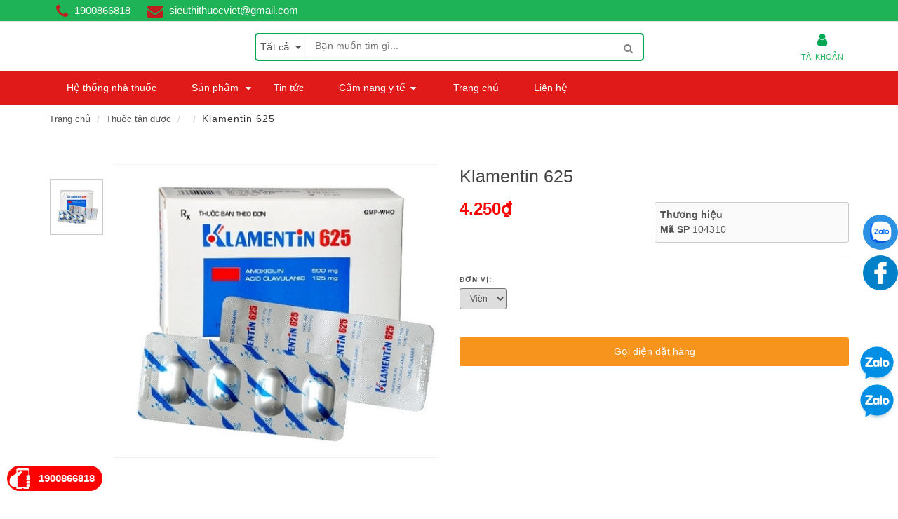

--- FILE ---
content_type: text/html; charset=utf-8
request_url: https://www.muathuoc.vn/klamentin-625
body_size: 32690
content:
<!DOCTYPE html>
<!--[if lt IE 7]><html class="no-js lt-ie9 lt-ie8 lt-ie7" lang="en"> <![endif]-->
<!--[if IE 7]><html class="no-js lt-ie9 lt-ie8" lang="en"> <![endif]-->
<!--[if IE 8]><html class="no-js lt-ie9" lang="en"> <![endif]-->
<!--[if IE 9 ]><html class="ie9 no-js"> <![endif]-->
<!--[if (gt IE 9)|!(IE)]><!--> <html dir="ltr" lang="en-US"> <!--<![endif]-->
<head>
	<meta name="google-site-verification" content="ak8zWvTv6_xTmmb5u_t5hPQqQAm8UQdm-wii7z-wUj4" />
	<meta name="msvalidate.01" content="42CB62CD02B2DD43EA4F31608EC08A68" />
	<head>

		<gcse:search></gcse:search>

		<link rel="shortcut icon" href="//bizweb.dktcdn.net/100/265/220/themes/600959/assets/favicon.png?1720249613242" type="image/png" />
<!-- <meta charset="utf-8" /> -->
<meta http-equiv="content-type" content="text/html; charset=UTF-8">
<!--[if IE]><meta http-equiv='X-UA-Compatible' content='IE=edge,chrome=1' /><![endif]-->
<meta http-equiv="content-language" content="vi">

<title>
	Klamentin 625 &ndash; Siêu thị thuốc việt
</title>


<meta name="description" content="Thành phần: Amoxicilin ..........................500 mg Acid clavulanic ...................125 mg Tá dược vừa đủ .................1 viên (Sodium starch" />


<meta name="keywords" content="">
<meta name="robots" content="noodp,index,follow">
<meta name="revisit-after" content="1 days">
<meta name="language" content="vietnamese">
<link rel="canonical" href="https://www.muathuoc.vn/klamentin-625" />
<meta content='width=device-width, initial-scale=1.0, maximum-scale=2.0, user-scalable=0' name='viewport' />
<meta name="theme-color" content="#fff">
<meta name="msapplication-TileColor" content="#fff">

		<!-- Product meta ================================================== -->
		
  <meta property="og:type" content="product">
  <meta property="og:title" content="Klamentin 625">
  
  <meta property="og:image" content="https://bizweb.dktcdn.net/thumb/grande/100/265/220/products/klamentin-625.jpg?v=1514120657367">
  <meta property="og:image:secure_url" content="https://bizweb.dktcdn.net/thumb/grande/100/265/220/products/klamentin-625.jpg?v=1514120657367">
  
  <meta property="og:price:amount" content="4.250₫">
  <meta property="og:price:currency" content="VND">


  <meta property="og:description" content="Th&#224;nh phần: Amoxicilin ..........................500 mg Acid clavulanic ...................125 mg T&#225; dược vừa đủ .................1 vi&#234;n (Sodium starch">

  <meta property="og:url" content="https://www.muathuoc.vn/klamentin-625">
  <meta property="og:site_name" content="Siêu thị thuốc việt">

		<script>
			var moneyFormat = '{{amount_no_decimals_with_comma_separator}}₫';
		</script>

		<script>
	var Bizweb = Bizweb || {};
	Bizweb.store = 'cong-ty-co-phan-sieu-thi-thuoc-viet.mysapo.net';
	Bizweb.id = 265220;
	Bizweb.theme = {"id":600959,"name":"EGA Healthy Food","role":"main"};
	Bizweb.template = 'product';
	if(!Bizweb.fbEventId)  Bizweb.fbEventId = 'xxxxxxxx-xxxx-4xxx-yxxx-xxxxxxxxxxxx'.replace(/[xy]/g, function (c) {
	var r = Math.random() * 16 | 0, v = c == 'x' ? r : (r & 0x3 | 0x8);
				return v.toString(16);
			});		
</script>
<script>
	(function () {
		function asyncLoad() {
			var urls = ["//productreviews.sapoapps.vn/assets/js/productreviews.min.js?store=cong-ty-co-phan-sieu-thi-thuoc-viet.mysapo.net","https://zopim.bizwebapps.vn/script/gencode.js?store=cong-ty-co-phan-sieu-thi-thuoc-viet.mysapo.net","https://googleshopping.sapoapps.vn/conversion-tracker/global-tag/3664.js?store=cong-ty-co-phan-sieu-thi-thuoc-viet.mysapo.net","https://googleshopping.sapoapps.vn/conversion-tracker/event-tag/3664.js?store=cong-ty-co-phan-sieu-thi-thuoc-viet.mysapo.net","https://google-shopping.sapoapps.vn/conversion-tracker/global-tag/3064.js?store=cong-ty-co-phan-sieu-thi-thuoc-viet.mysapo.net","https://google-shopping.sapoapps.vn/conversion-tracker/event-tag/3064.js?store=cong-ty-co-phan-sieu-thi-thuoc-viet.mysapo.net","https://sp.zalo.me/embed/bizweb/script?oaId=3713820180880074060&welcomeMessage=Chúng tôi có thể giúp gì cho bạn?&autoPopup=1&store=cong-ty-co-phan-sieu-thi-thuoc-viet.mysapo.net","//static.zotabox.com/e/f/ef6ecc484d5dfe8f024a5b5ce6092659/widgets.js?store=cong-ty-co-phan-sieu-thi-thuoc-viet.mysapo.net","https://popup.sapoapps.vn/api/genscript/script?store=cong-ty-co-phan-sieu-thi-thuoc-viet.mysapo.net"];
			for (var i = 0; i < urls.length; i++) {
				var s = document.createElement('script');
				s.type = 'text/javascript';
				s.async = true;
				s.src = urls[i];
				var x = document.getElementsByTagName('script')[0];
				x.parentNode.insertBefore(s, x);
			}
		};
		window.attachEvent ? window.attachEvent('onload', asyncLoad) : window.addEventListener('load', asyncLoad, false);
	})();
</script>


<script>
	window.BizwebAnalytics = window.BizwebAnalytics || {};
	window.BizwebAnalytics.meta = window.BizwebAnalytics.meta || {};
	window.BizwebAnalytics.meta.currency = 'VND';
	window.BizwebAnalytics.tracking_url = '/s';

	var meta = {};
	
	meta.product = {"id": 9451536, "vendor": "", "name": "Klamentin 625",
	"type": "", "price": 4250 };
	
	
	for (var attr in meta) {
	window.BizwebAnalytics.meta[attr] = meta[attr];
	}
</script>

	
		<script src="/dist/js/stats.min.js?v=96f2ff2"></script>
	



<!-- Global site tag (gtag.js) - Google Analytics -->
<script async src="https://www.googletagmanager.com/gtag/js?id=UA-113303208-1"></script>
<script>
  window.dataLayer = window.dataLayer || [];
  function gtag(){dataLayer.push(arguments);}
  gtag('js', new Date());
  gtag('config', 'UA-113303208-1');
</script>
<script>

	window.enabled_enhanced_ecommerce = true;

</script>

<script>

	try {
		
				gtag('event', 'view_item', {
					event_category: 'engagement',
					event_label: "Klamentin 625",
					items: [
						{
							id: 9451536,
							name: "Klamentin 625",
							brand: null,
							category: null,
							variant: "Viên",
							price: '4250'
						}
					]
				});
		
	} catch(e) { console.error('UA script error', e);}
	

</script>






<script>
	var eventsListenerScript = document.createElement('script');
	eventsListenerScript.async = true;
	
	eventsListenerScript.src = "/dist/js/store_events_listener.min.js?v=1b795e9";
	
	document.getElementsByTagName('head')[0].appendChild(eventsListenerScript);
</script>







		<script>
			/** vim: et:ts=4:sw=4:sts=4
	 * @license RequireJS 2.3.3 Copyright jQuery Foundation and other contributors.
	 * Released under MIT license, https://github.com/requirejs/requirejs/blob/master/LICENSE
	 */
			var requirejs,require,define;!function(global,setTimeout){function commentReplace(e,t){return t||""}function isFunction(e){return"[object Function]"===ostring.call(e)}function isArray(e){return"[object Array]"===ostring.call(e)}function each(e,t){if(e){var i;for(i=0;i<e.length&&(!e[i]||!t(e[i],i,e));i+=1);}}function eachReverse(e,t){if(e){var i;for(i=e.length-1;i>-1&&(!e[i]||!t(e[i],i,e));i-=1);}}function hasProp(e,t){return hasOwn.call(e,t)}function getOwn(e,t){return hasProp(e,t)&&e[t]}function eachProp(e,t){var i;for(i in e)if(hasProp(e,i)&&t(e[i],i))break}function mixin(e,t,i,r){return t&&eachProp(t,function(t,n){!i&&hasProp(e,n)||(!r||"object"!=typeof t||!t||isArray(t)||isFunction(t)||t instanceof RegExp?e[n]=t:(e[n]||(e[n]={}),mixin(e[n],t,i,r)))}),e}function bind(e,t){return function(){return t.apply(e,arguments)}}function scripts(){return document.getElementsByTagName("script")}function defaultOnError(e){throw e}function getGlobal(e){if(!e)return e;var t=global;return each(e.split("."),function(e){t=t[e]}),t}function makeError(e,t,i,r){var n=new Error(t+"\nhttp://requirejs.org/docs/errors.html#"+e);return n.requireType=e,n.requireModules=r,i&&(n.originalError=i),n}function newContext(e){function t(e){var t,i;for(t=0;t<e.length;t++)if(i=e[t],"."===i)e.splice(t,1),t-=1;else if(".."===i){if(0===t||1===t&&".."===e[2]||".."===e[t-1])continue;t>0&&(e.splice(t-1,2),t-=2)}}function i(e,i,r){var n,o,a,s,u,c,d,p,f,l,h,m,g=i&&i.split("/"),v=y.map,x=v&&v["*"];if(e&&(e=e.split("/"),d=e.length-1,y.nodeIdCompat&&jsSuffixRegExp.test(e[d])&&(e[d]=e[d].replace(jsSuffixRegExp,"")),"."===e[0].charAt(0)&&g&&(m=g.slice(0,g.length-1),e=m.concat(e)),t(e),e=e.join("/")),r&&v&&(g||x)){a=e.split("/");e:for(s=a.length;s>0;s-=1){if(c=a.slice(0,s).join("/"),g)for(u=g.length;u>0;u-=1)if(o=getOwn(v,g.slice(0,u).join("/")),o&&(o=getOwn(o,c))){p=o,f=s;break e}!l&&x&&getOwn(x,c)&&(l=getOwn(x,c),h=s)}!p&&l&&(p=l,f=h),p&&(a.splice(0,f,p),e=a.join("/"))}return n=getOwn(y.pkgs,e),n?n:e}function r(e){isBrowser&&each(scripts(),function(t){if(t.getAttribute("data-requiremodule")===e&&t.getAttribute("data-requirecontext")===q.contextName)return t.parentNode.removeChild(t),!0})}function n(e){var t=getOwn(y.paths,e);if(t&&isArray(t)&&t.length>1)return t.shift(),q.require.undef(e),q.makeRequire(null,{skipMap:!0})([e]),!0}function o(e){var t,i=e?e.indexOf("!"):-1;return i>-1&&(t=e.substring(0,i),e=e.substring(i+1,e.length)),[t,e]}function a(e,t,r,n){var a,s,u,c,d=null,p=t?t.name:null,f=e,l=!0,h="";return e||(l=!1,e="_@r"+(T+=1)),c=o(e),d=c[0],e=c[1],d&&(d=i(d,p,n),s=getOwn(j,d)),e&&(d?h=r?e:s&&s.normalize?s.normalize(e,function(e){return i(e,p,n)}):e.indexOf("!")===-1?i(e,p,n):e:(h=i(e,p,n),c=o(h),d=c[0],h=c[1],r=!0,a=q.nameToUrl(h))),u=!d||s||r?"":"_unnormalized"+(A+=1),{prefix:d,name:h,parentMap:t,unnormalized:!!u,url:a,originalName:f,isDefine:l,id:(d?d+"!"+h:h)+u}}function s(e){var t=e.id,i=getOwn(S,t);return i||(i=S[t]=new q.Module(e)),i}function u(e,t,i){var r=e.id,n=getOwn(S,r);!hasProp(j,r)||n&&!n.defineEmitComplete?(n=s(e),n.error&&"error"===t?i(n.error):n.on(t,i)):"defined"===t&&i(j[r])}function c(e,t){var i=e.requireModules,r=!1;t?t(e):(each(i,function(t){var i=getOwn(S,t);i&&(i.error=e,i.events.error&&(r=!0,i.emit("error",e)))}),r||req.onError(e))}function d(){globalDefQueue.length&&(each(globalDefQueue,function(e){var t=e[0];"string"==typeof t&&(q.defQueueMap[t]=!0),O.push(e)}),globalDefQueue=[])}function p(e){delete S[e],delete k[e]}function f(e,t,i){var r=e.map.id;e.error?e.emit("error",e.error):(t[r]=!0,each(e.depMaps,function(r,n){var o=r.id,a=getOwn(S,o);!a||e.depMatched[n]||i[o]||(getOwn(t,o)?(e.defineDep(n,j[o]),e.check()):f(a,t,i))}),i[r]=!0)}function l(){var e,t,i=1e3*y.waitSeconds,o=i&&q.startTime+i<(new Date).getTime(),a=[],s=[],u=!1,d=!0;if(!x){if(x=!0,eachProp(k,function(e){var i=e.map,c=i.id;if(e.enabled&&(i.isDefine||s.push(e),!e.error))if(!e.inited&&o)n(c)?(t=!0,u=!0):(a.push(c),r(c));else if(!e.inited&&e.fetched&&i.isDefine&&(u=!0,!i.prefix))return d=!1}),o&&a.length)return e=makeError("timeout","Load timeout for modules: "+a,null,a),e.contextName=q.contextName,c(e);d&&each(s,function(e){f(e,{},{})}),o&&!t||!u||!isBrowser&&!isWebWorker||w||(w=setTimeout(function(){w=0,l()},50)),x=!1}}function h(e){hasProp(j,e[0])||s(a(e[0],null,!0)).init(e[1],e[2])}function m(e,t,i,r){e.detachEvent&&!isOpera?r&&e.detachEvent(r,t):e.removeEventListener(i,t,!1)}function g(e){var t=e.currentTarget||e.srcElement;return m(t,q.onScriptLoad,"load","onreadystatechange"),m(t,q.onScriptError,"error"),{node:t,id:t&&t.getAttribute("data-requiremodule")}}function v(){var e;for(d();O.length;){if(e=O.shift(),null===e[0])return c(makeError("mismatch","Mismatched anonymous define() module: "+e[e.length-1]));h(e)}q.defQueueMap={}}var x,b,q,E,w,y={waitSeconds:7,baseUrl:"./",paths:{},bundles:{},pkgs:{},shim:{},config:{}},S={},k={},M={},O=[],j={},P={},R={},T=1,A=1;return E={require:function(e){return e.require?e.require:e.require=q.makeRequire(e.map)},exports:function(e){if(e.usingExports=!0,e.map.isDefine)return e.exports?j[e.map.id]=e.exports:e.exports=j[e.map.id]={}},module:function(e){return e.module?e.module:e.module={id:e.map.id,uri:e.map.url,config:function(){return getOwn(y.config,e.map.id)||{}},exports:e.exports||(e.exports={})}}},b=function(e){this.events=getOwn(M,e.id)||{},this.map=e,this.shim=getOwn(y.shim,e.id),this.depExports=[],this.depMaps=[],this.depMatched=[],this.pluginMaps={},this.depCount=0},b.prototype={init:function(e,t,i,r){r=r||{},this.inited||(this.factory=t,i?this.on("error",i):this.events.error&&(i=bind(this,function(e){this.emit("error",e)})),this.depMaps=e&&e.slice(0),this.errback=i,this.inited=!0,this.ignore=r.ignore,r.enabled||this.enabled?this.enable():this.check())},defineDep:function(e,t){this.depMatched[e]||(this.depMatched[e]=!0,this.depCount-=1,this.depExports[e]=t)},fetch:function(){if(!this.fetched){this.fetched=!0,q.startTime=(new Date).getTime();var e=this.map;return this.shim?void q.makeRequire(this.map,{enableBuildCallback:!0})(this.shim.deps||[],bind(this,function(){return e.prefix?this.callPlugin():this.load()})):e.prefix?this.callPlugin():this.load()}},load:function(){var e=this.map.url;P[e]||(P[e]=!0,q.load(this.map.id,e))},check:function(){if(this.enabled&&!this.enabling){var e,t,i=this.map.id,r=this.depExports,n=this.exports,o=this.factory;if(this.inited){if(this.error)this.emit("error",this.error);else if(!this.defining){if(this.defining=!0,this.depCount<1&&!this.defined){if(isFunction(o)){if(this.events.error&&this.map.isDefine||req.onError!==defaultOnError)try{n=q.execCb(i,o,r,n)}catch(t){e=t}else n=q.execCb(i,o,r,n);if(this.map.isDefine&&void 0===n&&(t=this.module,t?n=t.exports:this.usingExports&&(n=this.exports)),e)return e.requireMap=this.map,e.requireModules=this.map.isDefine?[this.map.id]:null,e.requireType=this.map.isDefine?"define":"require",c(this.error=e)}else n=o;if(this.exports=n,this.map.isDefine&&!this.ignore&&(j[i]=n,req.onResourceLoad)){var a=[];each(this.depMaps,function(e){a.push(e.normalizedMap||e)}),req.onResourceLoad(q,this.map,a)}p(i),this.defined=!0}this.defining=!1,this.defined&&!this.defineEmitted&&(this.defineEmitted=!0,this.emit("defined",this.exports),this.defineEmitComplete=!0)}}else hasProp(q.defQueueMap,i)||this.fetch()}},callPlugin:function(){var e=this.map,t=e.id,r=a(e.prefix);this.depMaps.push(r),u(r,"defined",bind(this,function(r){var n,o,d,f=getOwn(R,this.map.id),l=this.map.name,h=this.map.parentMap?this.map.parentMap.name:null,m=q.makeRequire(e.parentMap,{enableBuildCallback:!0});return this.map.unnormalized?(r.normalize&&(l=r.normalize(l,function(e){return i(e,h,!0)})||""),o=a(e.prefix+"!"+l,this.map.parentMap,!0),u(o,"defined",bind(this,function(e){this.map.normalizedMap=o,this.init([],function(){return e},null,{enabled:!0,ignore:!0})})),d=getOwn(S,o.id),void(d&&(this.depMaps.push(o),this.events.error&&d.on("error",bind(this,function(e){this.emit("error",e)})),d.enable()))):f?(this.map.url=q.nameToUrl(f),void this.load()):(n=bind(this,function(e){this.init([],function(){return e},null,{enabled:!0})}),n.error=bind(this,function(e){this.inited=!0,this.error=e,e.requireModules=[t],eachProp(S,function(e){0===e.map.id.indexOf(t+"_unnormalized")&&p(e.map.id)}),c(e)}),n.fromText=bind(this,function(i,r){var o=e.name,u=a(o),d=useInteractive;r&&(i=r),d&&(useInteractive=!1),s(u),hasProp(y.config,t)&&(y.config[o]=y.config[t]);try{req.exec(i)}catch(e){return c(makeError("fromtexteval","fromText eval for "+t+" failed: "+e,e,[t]))}d&&(useInteractive=!0),this.depMaps.push(u),q.completeLoad(o),m([o],n)}),void r.load(e.name,m,n,y))})),q.enable(r,this),this.pluginMaps[r.id]=r},enable:function(){k[this.map.id]=this,this.enabled=!0,this.enabling=!0,each(this.depMaps,bind(this,function(e,t){var i,r,n;if("string"==typeof e){if(e=a(e,this.map.isDefine?this.map:this.map.parentMap,!1,!this.skipMap),this.depMaps[t]=e,n=getOwn(E,e.id))return void(this.depExports[t]=n(this));this.depCount+=1,u(e,"defined",bind(this,function(e){this.undefed||(this.defineDep(t,e),this.check())})),this.errback?u(e,"error",bind(this,this.errback)):this.events.error&&u(e,"error",bind(this,function(e){this.emit("error",e)}))}i=e.id,r=S[i],hasProp(E,i)||!r||r.enabled||q.enable(e,this)})),eachProp(this.pluginMaps,bind(this,function(e){var t=getOwn(S,e.id);t&&!t.enabled&&q.enable(e,this)})),this.enabling=!1,this.check()},on:function(e,t){var i=this.events[e];i||(i=this.events[e]=[]),i.push(t)},emit:function(e,t){each(this.events[e],function(e){e(t)}),"error"===e&&delete this.events[e]}},q={config:y,contextName:e,registry:S,defined:j,urlFetched:P,defQueue:O,defQueueMap:{},Module:b,makeModuleMap:a,nextTick:req.nextTick,onError:c,configure:function(e){if(e.baseUrl&&"/"!==e.baseUrl.charAt(e.baseUrl.length-1)&&(e.baseUrl+="/"),"string"==typeof e.urlArgs){var t=e.urlArgs;e.urlArgs=function(e,i){return(i.indexOf("?")===-1?"?":"&")+t}}var i=y.shim,r={paths:!0,bundles:!0,config:!0,map:!0};eachProp(e,function(e,t){r[t]?(y[t]||(y[t]={}),mixin(y[t],e,!0,!0)):y[t]=e}),e.bundles&&eachProp(e.bundles,function(e,t){each(e,function(e){e!==t&&(R[e]=t)})}),e.shim&&(eachProp(e.shim,function(e,t){isArray(e)&&(e={deps:e}),!e.exports&&!e.init||e.exportsFn||(e.exportsFn=q.makeShimExports(e)),i[t]=e}),y.shim=i),e.packages&&each(e.packages,function(e){var t,i;e="string"==typeof e?{name:e}:e,i=e.name,t=e.location,t&&(y.paths[i]=e.location),y.pkgs[i]=e.name+"/"+(e.main||"main").replace(currDirRegExp,"").replace(jsSuffixRegExp,"")}),eachProp(S,function(e,t){e.inited||e.map.unnormalized||(e.map=a(t,null,!0))}),(e.deps||e.callback)&&q.require(e.deps||[],e.callback)},makeShimExports:function(e){function t(){var t;return e.init&&(t=e.init.apply(global,arguments)),t||e.exports&&getGlobal(e.exports)}return t},makeRequire:function(t,n){function o(i,r,u){var d,p,f;return n.enableBuildCallback&&r&&isFunction(r)&&(r.__requireJsBuild=!0),"string"==typeof i?isFunction(r)?c(makeError("requireargs","Invalid require call"),u):t&&hasProp(E,i)?E[i](S[t.id]):req.get?req.get(q,i,t,o):(p=a(i,t,!1,!0),d=p.id,hasProp(j,d)?j[d]:c(makeError("notloaded",'Module name "'+d+'" has not been loaded yet for context: '+e+(t?"":". Use require([])")))):(v(),q.nextTick(function(){v(),f=s(a(null,t)),f.skipMap=n.skipMap,f.init(i,r,u,{enabled:!0}),l()}),o)}return n=n||{},mixin(o,{isBrowser:isBrowser,toUrl:function(e){var r,n=e.lastIndexOf("."),o=e.split("/")[0],a="."===o||".."===o;return n!==-1&&(!a||n>1)&&(r=e.substring(n,e.length),e=e.substring(0,n)),q.nameToUrl(i(e,t&&t.id,!0),r,!0)},defined:function(e){return hasProp(j,a(e,t,!1,!0).id)},specified:function(e){return e=a(e,t,!1,!0).id,hasProp(j,e)||hasProp(S,e)}}),t||(o.undef=function(e){d();var i=a(e,t,!0),n=getOwn(S,e);n.undefed=!0,r(e),delete j[e],delete P[i.url],delete M[e],eachReverse(O,function(t,i){t[0]===e&&O.splice(i,1)}),delete q.defQueueMap[e],n&&(n.events.defined&&(M[e]=n.events),p(e))}),o},enable:function(e){var t=getOwn(S,e.id);t&&s(e).enable()},completeLoad:function(e){var t,i,r,o=getOwn(y.shim,e)||{},a=o.exports;for(d();O.length;){if(i=O.shift(),null===i[0]){if(i[0]=e,t)break;t=!0}else i[0]===e&&(t=!0);h(i)}if(q.defQueueMap={},r=getOwn(S,e),!t&&!hasProp(j,e)&&r&&!r.inited){if(!(!y.enforceDefine||a&&getGlobal(a)))return n(e)?void 0:c(makeError("nodefine","No define call for "+e,null,[e]));h([e,o.deps||[],o.exportsFn])}l()},nameToUrl:function(e,t,i){var r,n,o,a,s,u,c,d=getOwn(y.pkgs,e);if(d&&(e=d),c=getOwn(R,e))return q.nameToUrl(c,t,i);if(req.jsExtRegExp.test(e))s=e+(t||"");else{for(r=y.paths,n=e.split("/"),o=n.length;o>0;o-=1)if(a=n.slice(0,o).join("/"),u=getOwn(r,a)){isArray(u)&&(u=u[0]),n.splice(0,o,u);break}s=n.join("/"),s+=t||(/^data\:|^blob\:|\?/.test(s)||i?"":".js"),s=("/"===s.charAt(0)||s.match(/^[\w\+\.\-]+:/)?"":y.baseUrl)+s}return y.urlArgs&&!/^blob\:/.test(s)?s+y.urlArgs(e,s):s},load:function(e,t){req.load(q,e,t)},execCb:function(e,t,i,r){return t.apply(r,i)},onScriptLoad:function(e){if("load"===e.type||readyRegExp.test((e.currentTarget||e.srcElement).readyState)){interactiveScript=null;var t=g(e);q.completeLoad(t.id)}},onScriptError:function(e){var t=g(e);if(!n(t.id)){var i=[];return eachProp(S,function(e,r){0!==r.indexOf("_@r")&&each(e.depMaps,function(e){if(e.id===t.id)return i.push(r),!0})}),c(makeError("scripterror",'Script error for "'+t.id+(i.length?'", needed by: '+i.join(", "):'"'),e,[t.id]))}}},q.require=q.makeRequire(),q}function getInteractiveScript(){return interactiveScript&&"interactive"===interactiveScript.readyState?interactiveScript:(eachReverse(scripts(),function(e){if("interactive"===e.readyState)return interactiveScript=e}),interactiveScript)}var req,s,head,baseElement,dataMain,src,interactiveScript,currentlyAddingScript,mainScript,subPath,version="2.3.3",commentRegExp=/\/\*[\s\S]*?\*\/|([^:"'=]|^)\/\/.*$/gm,cjsRequireRegExp=/[^.]\s*require\s*\(\s*["']([^'"\s]+)["']\s*\)/g,jsSuffixRegExp=/\.js$/,currDirRegExp=/^\.\//,op=Object.prototype,ostring=op.toString,hasOwn=op.hasOwnProperty,isBrowser=!("undefined"==typeof window||"undefined"==typeof navigator||!window.document),isWebWorker=!isBrowser&&"undefined"!=typeof importScripts,readyRegExp=isBrowser&&"PLAYSTATION 3"===navigator.platform?/^complete$/:/^(complete|loaded)$/,defContextName="_",isOpera="undefined"!=typeof opera&&"[object Opera]"===opera.toString(),contexts={},cfg={},globalDefQueue=[],useInteractive=!1;if("undefined"==typeof define){if("undefined"!=typeof requirejs){if(isFunction(requirejs))return;cfg=requirejs,requirejs=void 0}"undefined"==typeof require||isFunction(require)||(cfg=require,require=void 0),req=requirejs=function(e,t,i,r){var n,o,a=defContextName;return isArray(e)||"string"==typeof e||(o=e,isArray(t)?(e=t,t=i,i=r):e=[]),o&&o.context&&(a=o.context),n=getOwn(contexts,a),n||(n=contexts[a]=req.s.newContext(a)),o&&n.configure(o),n.require(e,t,i)},req.config=function(e){return req(e)},req.nextTick="undefined"!=typeof setTimeout?function(e){setTimeout(e,4)}:function(e){e()},require||(require=req),req.version=version,req.jsExtRegExp=/^\/|:|\?|\.js$/,req.isBrowser=isBrowser,s=req.s={contexts:contexts,newContext:newContext},req({}),each(["toUrl","undef","defined","specified"],function(e){req[e]=function(){var t=contexts[defContextName];return t.require[e].apply(t,arguments)}}),isBrowser&&(head=s.head=document.getElementsByTagName("head")[0],baseElement=document.getElementsByTagName("base")[0],baseElement&&(head=s.head=baseElement.parentNode)),req.onError=defaultOnError,req.createNode=function(e,t,i){var r=e.xhtml?document.createElementNS("http://www.w3.org/1999/xhtml","html:script"):document.createElement("script");return r.type=e.scriptType||"text/javascript",r.charset="utf-8",r.async=!0,r},req.load=function(e,t,i){var r,n=e&&e.config||{};if(isBrowser)return r=req.createNode(n,t,i),r.setAttribute("data-requirecontext",e.contextName),r.setAttribute("data-requiremodule",t),!r.attachEvent||r.attachEvent.toString&&r.attachEvent.toString().indexOf("[native code")<0||isOpera?(r.addEventListener("load",e.onScriptLoad,!1),r.addEventListener("error",e.onScriptError,!1)):(useInteractive=!0,r.attachEvent("onreadystatechange",e.onScriptLoad)),r.src=i,n.onNodeCreated&&n.onNodeCreated(r,n,t,i),currentlyAddingScript=r,baseElement?head.insertBefore(r,baseElement):head.appendChild(r),currentlyAddingScript=null,r;if(isWebWorker)try{setTimeout(function(){},0),importScripts(i),e.completeLoad(t)}catch(r){e.onError(makeError("importscripts","importScripts failed for "+t+" at "+i,r,[t]))}},isBrowser&&!cfg.skipDataMain&&eachReverse(scripts(),function(e){if(head||(head=e.parentNode),dataMain=e.getAttribute("data-main"))return mainScript=dataMain,cfg.baseUrl||mainScript.indexOf("!")!==-1||(src=mainScript.split("/"),mainScript=src.pop(),subPath=src.length?src.join("/")+"/":"./",cfg.baseUrl=subPath),mainScript=mainScript.replace(jsSuffixRegExp,""),req.jsExtRegExp.test(mainScript)&&(mainScript=dataMain),cfg.deps=cfg.deps?cfg.deps.concat(mainScript):[mainScript],!0}),define=function(e,t,i){var r,n;"string"!=typeof e&&(i=t,t=e,e=null),isArray(t)||(i=t,t=null),!t&&isFunction(i)&&(t=[],i.length&&(i.toString().replace(commentRegExp,commentReplace).replace(cjsRequireRegExp,function(e,i){t.push(i)}),t=(1===i.length?["require"]:["require","exports","module"]).concat(t))),useInteractive&&(r=currentlyAddingScript||getInteractiveScript(),r&&(e||(e=r.getAttribute("data-requiremodule")),n=contexts[r.getAttribute("data-requirecontext")])),n?(n.defQueue.push([e,t,i]),n.defQueueMap[e]=!0):globalDefQueue.push([e,t,i])},define.amd={jQuery:!0},req.exec=function(text){return eval(text)},req(cfg)}}(this,"undefined"==typeof setTimeout?void 0:setTimeout);
		</script>

		



  



































  


  


  


  


  

<script>
    requirejs.config({
		waitSeconds : 30,
        paths:
            {
				jquery: "//bizweb.dktcdn.net/100/265/220/themes/600959/assets/jquery.min.js?1720249613242",
				ega_product: "//bizweb.dktcdn.net/100/265/220/themes/600959/assets/ega_product.js?1720249613242",
				functions: "//bizweb.dktcdn.net/100/265/220/themes/600959/assets/functions.js?1720249613242",
				fancybox: "//bizweb.dktcdn.net/100/265/220/themes/600959/assets/jquery.fancybox.pack.js?1720249613242",
				slick: "//bizweb.dktcdn.net/100/265/220/themes/600959/assets/slick.min.js?1720249613242",
				bootstrapJs: "//bizweb.dktcdn.net/assets/themes_support/bootstrap.min",
				option_selectors: "//bizweb.dktcdn.net/assets/themes_support/option-selectors",
				api_jquery: "//bizweb.dktcdn.net/assets/themes_support/api.jquery",
				commonJs: "//bizweb.dktcdn.net/assets/themes_support/common",
				bizwebAPI: "//bizweb.dktcdn.net/assets/themes_support/bizweb-api",
				customerjs: "//bizweb.dktcdn.net/assets/themes_support/customer",
				lazyload: "//bizweb.dktcdn.net/100/265/220/themes/600959/assets/lazyload.js?1720249613242",
				handlebar: "//bizweb.dktcdn.net/100/265/220/themes/600959/assets/handlebar.js?1720249613242",
				jquery_easing: "//bizweb.dktcdn.net/100/265/220/themes/600959/assets/jquery_easing.js?1720249613242",
				jgrowl: "//bizweb.dktcdn.net/100/265/220/themes/600959/assets/jgrowl.js?1720249613242",
				threesixty: "//bizweb.dktcdn.net/100/265/220/themes/600959/assets/jquery.threesixty.js?1720249613242",
				lockfixed: "//bizweb.dktcdn.net/100/265/220/themes/600959/assets/jquery.lockfixed.min.js?1720249613242",
				jqueryUI: "//bizweb.dktcdn.net/100/265/220/themes/600959/assets/jqueryui.js?1720249613242"
            },
		shim:
            {
                jquery: {
                    exports: '$'
                },
                bootstrapJs: {
                    deps: ['jquery'],
                    exports: 'bootstrapJs'
                },
                lazyload: {
                    deps: ['jquery'],
                    exports: 'lazyload'
                },
                slick: {
                    deps: ['jquery'],
                    exports: 'slick'
                },
				fancybox: {
                    deps: ['jquery'],
                    exports: 'fancybox'
                },
				jquery_easing: {
                    deps: ['jquery','jqueryUI'],
                    exports: 'jquery_easing'
                },
				ega_product: {
                    deps: ['jquery','api_jquery','slick'],
                    exports: 'ega_product'
                },
				functions: {
                    deps: ['jquery','jquery_easing'],
                    exports: 'functions'
                },
				api_jquery: {
                    deps: ['jquery'],
                    exports: 'api_jquery'
                },
				option_selectors: {
                    deps: ['jquery'],
                    exports: 'option_selectors'
                },
				jgrowl: {
                    deps: ['jquery'],
                    exports: 'jgrowl'
                },
				threesixty: {
                    deps: ['jquery'],
                    exports: 'threesixty'
                },
				lockfixed: {
                    deps: ['jquery'],
                    exports: 'lockfixed'
                },
				jqueryUI: {
                    deps: ['jquery'],
                    exports: 'jqueryUI'
                }
			} 
    });
</script>
		<script>var ProductReviewsAppUtil=ProductReviewsAppUtil || {};</script>
	</head>
	<body class="stretched no-transition body_product tech_store" >
		<style>
  #body_overlay {
    position: fixed;
    z-index: 9999;
    width: 100%;
    height: 100%;
    left: 0;
    top: 0;
    background-color: #fff;
    -webkit-transition: all .1s ease;
    -o-transition: all .1s ease;
    transition: all .1s ease;
    opacity: 1;
    visibility: visible;
  }
  #body_overlay.loaded {
    opacity: 0;
    visibility: hidden;
    z-index: -2;
  }
</style>
<div id='body_overlay'></div>
		<style>
	@media (max-width: 991px) {
		#menu-toggle {
			top: 15px;
			color: #fff;
			margin-left: 285px;
			border: none;
			font-size: 20px;
			background-color: #1fb358;
			width: 45px;
			height: 45px;
			line-height: 45px;
			font-size: 30px;
			padding: 0;
			text-align: center;
			border-radius: 0;
		}
		
		#menu-toggle.toggled {
			display: none;	
		}

		#menu_xs,
		#menu-toggle {
			position:fixed;
			z-index: 300;
			left: -275px;
			transition: left 0.4s ease;
		}
		#menu_xs {
			width: 275px;
			height: 100%;
			background: #fff;
		}
		.sidebar-nav {
			width: 100%;
			margin: 0;
			overflow-y: scroll;
			height: 100%;
		}
		.sidebar-nav li {
			padding: 10px 0 10px 10px;
			font-size: 1em;
			border-bottom: 1px solid #f4f4f4;
		}
		.sidebar-nav li a {
			color: #555;
		}
		.sidebar-nav li.current > a {
			color: #1fb358;
		}

		#menu_xs ul a span {
			/*
			float: right;
			text-align:right;
			padding-right: 15px;
			font-size: 1.1em;
			width:25%;*/
		}
		#menu_xs ul.sidebar-nav li ul {
			display: none;
			list-style: none;
		}
		#top-search-sm form {
			width: 100%;
			padding: 10px 10px 5px 0;
			margin-bottom: 15px;
		}
		#top-search-sm .form-control {
			width: 100%;
			height: 40px;
		}
		.body_overlay {
			position: fixed;
			width: 100%;
			height: 100%;
			background: rgba(0,0,0,0.6);
			z-index: 299;
			visibility: hidden;
			opacity: 0;
			transition: visibility 0.4s ease, opacity 0.4s ease;
		}
		.body_overlay.toggled {
			visibility: visible;
			opacity: 1;
		}
		#menu-toggle.toggled,
		#menu_xs.toggled {
			left: 0;
		}
		#wrapper {
			transition: all 0.4s;
		}
		#wrapper.toggled {
			margin-left: 275px;
		}
		body.toggled{
			overflow-y: hidden;
		}
	}
	@media (max-width: 767px) {
		#menu-toggle {
			left: -275px;
			top: 25px;
			width: 30px;
			height: 30px;
			line-height: 30px;
			font-size: 22px;
		}
	}
</style>

























































































































<div class='body_overlay'></div>
<!-- /#sidebar-wrapper -->
<a href="#menu-toggle" class="btn btn-default hidden-lg hidden-md" id="menu-toggle"><i class='fa fa-bars'></i></a>
<!-- Page Content -->
<div id="menu_xs" class='hidden-lg hidden-md'>
	<!-- Mobile Nav -->
	<div class="drawer__header">
		<div class="drawer__title h3">
			<ul>				
				
				<li class="">
					<a href="/account/login">Đăng nhập / Đăng ký</a>
				</li>
				
			</ul>
		</div>
		<div class="drawer__close js-drawer-close">
			<button type="button" class="icon-fallback-text">
				<span class="fa fa-close"></span>
				<span class="fallback-text">Thoát</span>
			</button>
		</div>
	</div>
	<!-- begin mobile-nav -->
	<ul class="mobile-nav z2">
		
				
		<li class="mobile-nav__item ">
			<a href="/gioi-thieu" class="mobile-nav__link">
				<span>Hệ thống nhà thuốc</span>
			</a>
		</li>
		
		
		
		
		<!-- mega menu -->
		<li class="mobile-nav__item ">
			<div class="mobile-nav__has-sublist">
				<a href="/collections/all" class="mobile-nav__link">
					<span>Sản phẩm</span>
				</a>
				<div class="mobile-nav__toggle">
					<button type="button" class="icon-fallback-text mobile-nav__toggle-open">
						<span class="fa fa-angle-right fa-lg"></span>
					</button>
					<button type="button" class="icon-fallback-text mobile-nav__toggle-close">
						<span class="fa fa-angle-right fa-lg fa-rotate-90"></span>
					</button>
				</div>
			</div>
			<ul class="mobile-nav__sublist">

				<!-- megamenu col 1 -->
				 
				<li class="mobile-nav__item">
					<div class="mobile-nav__has-sublist">
						<a href="#" class="mobile-nav__link">
							
							<span>CHĂM SÓC DA</span>
							
						</a>
						<div class="mobile-nav__toggle">
							<button type="button" class="icon-fallback-text mobile-nav__toggle-open">
								<span class="fa fa-angle-right fa-lg"></span>
							</button>
							<button type="button" class="icon-fallback-text mobile-nav__toggle-close">
								<span class="fa fa-angle-right fa-lg fa-rotate-90"></span>
							</button>
						</div>
					</div>
					<ul class="mobile-nav__sublist">
						
						 
						
						
					</ul>
				</li>
				
				<!-- end megamenu col 1 -->

				<!-- megamenu col 2 -->
				
				<li class="mobile-nav__item" aria-haspopup="true">
					<div class="mobile-nav__has-sublist">
						<a href="#" class="mobile-nav__link">
							<span> 
								KHUYẾN MÃI HOT 
							</span>
						</a>
						<div class="mobile-nav__toggle">
							<button type="button" class="icon-fallback-text mobile-nav__toggle-open">
								<span class="fa fa-angle-right fa-lg" aria-hidden="true"></span>
								<span class="fallback-text">See More</span>
							</button>
							<button type="button" class="icon-fallback-text mobile-nav__toggle-close">
								<span class="fa fa-angle-right fa-lg fa-rotate-90" aria-hidden="true"></span>
								<span class="fallback-text">"Close Cart"</span>
							</button>
						</div>
					</div>
					<ul class="mobile-nav__sublist">
						<!-- product menu -->
						<div class="products_menu">
							
							 
							     
							<div class="product-block">
								<div class="product-container clearfix">	
									<div class="image">
										<a class="product_img_link" href="/sac-ngoc-khang">
											<img class="img-responsive" src="//bizweb.dktcdn.net/thumb/small/100/265/220/products/sac-ngoc-khang.jpg?v=1510115077597" alt="https://bizweb.dktcdn.net/100/265/220/products/sac-ngoc-khang.jpg?v=1510115077597">
										</a>
										
									</div>
									<div class="product-meta 123">
										<h5 class="name">
											<a class="product-name" href="/sac-ngoc-khang">
												Sắc ngọc khang
											</a>
										</h5>
										
										<div class="product-price">
											<div class="new-price">Liên hệ</div>
										</div>
										
									</div>
								</div>
							</div>
							     
							<div class="product-block">
								<div class="product-container clearfix">	
									<div class="image">
										<a class="product_img_link" href="/fish-collagen">
											<img class="img-responsive" src="//bizweb.dktcdn.net/thumb/small/100/265/220/products/fish-collagen-aa3f190c-14a6-496e-9b5a-8275fa27b693.jpg?v=1510114967633" alt="https://bizweb.dktcdn.net/100/265/220/products/fish-collagen-aa3f190c-14a6-496e-9b5a-8275fa27b693.jpg?v=1510114967633">
										</a>
										
									</div>
									<div class="product-meta 123">
										<h5 class="name">
											<a class="product-name" href="/fish-collagen">
												Fish collagen
											</a>
										</h5>
										
										<div class="product-price">
											<div class="new-price">Liên hệ</div>
										</div>
										
									</div>
								</div>
							</div>
							
						</div>
						<!-- end product menu -->
					</ul>
				</li>
				 
				<!-- end megamenu col 2 -->

				<!-- megamenu col 3 -->
				  
				<li class="mobile-nav__item" aria-haspopup="true">
					<div class="mobile-nav__has-sublist">
						<a href="#" class="mobile-nav__link">
							<span> 
								TỰ GIỚI THIỆU 
							</span>
						</a>
						<div class="mobile-nav__toggle">
							<button type="button" class="icon-fallback-text mobile-nav__toggle-open">
								<span class="fa fa-angle-right fa-lg" aria-hidden="true"></span>
								<span class="fallback-text">See More</span>
							</button>
							<button type="button" class="icon-fallback-text mobile-nav__toggle-close">
								<span class="fa fa-angle-right fa-lg fa-rotate-90" aria-hidden="true"></span>
								<span class="fallback-text">"Close Cart"</span>
							</button>
						</div>
					</div>
					<ul class="mobile-nav__sublist">
						<div class="media-wrapper">
							 
							
							<img src='//bizweb.dktcdn.net/100/265/220/themes/600959/assets/megamenu_img.jpg?1720249613242' alt="megamenu_img.jpg" />
							
						</div>
					</ul>
				</li>
				
				<!-- end megamenu col 3 -->

			</ul>
			<!-- end mega menu -->
			
		
		
				
		<li class="mobile-nav__item ">
			<a href="/tin-tuc" class="mobile-nav__link">
				<span>Tin tức</span>
			</a>
		</li>
		
		
		
		
			<!-- normal sub menu -->
		<li class="mobile-nav__item ">
			<div class="mobile-nav__has-sublist">
				<a href="/cam-nang-y-te" class="mobile-nav__link">
					<span>Cẩm nang y tế</span>
				</a>
				<div class="mobile-nav__toggle">
					<button type="button" class="icon-fallback-text mobile-nav__toggle-open">
						<span class="fa fa-angle-right fa-lg"></span>
					</button>
					<button type="button" class="icon-fallback-text mobile-nav__toggle-close">
						<span class="fa fa-angle-right fa-lg fa-rotate-90"></span>
					</button>
				</div>
			</div>

			<ul class="mobile-nav__sublist">
				
				
				<li class="mobile-nav__item ">
					<a href="/suc-khoe-phu-nu" class="mobile-nav__link">
						<span>Sức khỏe phụ nữ</span>
					</a>
				</li>
				
				
				
				<li class="mobile-nav__item ">
					<a href="/che-do-an-uong-hop-ly" class="mobile-nav__link">
						<span>Chế độ ăn uống</span>
					</a>
				</li>
				
				
				
				<li class="mobile-nav__item ">
					<a href="/tin-tuc" class="mobile-nav__link">
						<span>Bản tin sức khỏe</span>
					</a>
				</li>
				
				
			</ul>
		</li>
		<!-- end normal sub menu -->
		
		
		
				
		<li class="mobile-nav__item ">
			<a href="/" class="mobile-nav__link">
				<span>Trang chủ</span>
			</a>
		</li>
		
		
				
		<li class="mobile-nav__item ">
			<a href="/lien-he" class="mobile-nav__link">
				<span>Liên hệ</span>
			</a>
		</li>
		
		
		<li class="mobile-nav__item phone-mobile">
			<a href="tel:1900866818 ">
				<p>Hotline: <strong>1900866818 </strong></p>
			</a>
		</li>
	</ul>
	<!-- End Mobile Nav -->
</div>
		<!-- Document Wrapper
============================================= -->
		<div id="wrapper" class="clearfix">
			
<div id="top-bar" class="">
	<div class="container clearfix">

		<div class="col-md-6 noleftpadding nobottommargin hidden-xs hidden-sm">
			<p class="nobottommargin">
				<strong><i class='fa fa-phone'></i>
					<a href='tel:1900866818'>1900866818</a>
				</strong>
				<strong><i class='fa fa-envelope'></i> 
					<a href='mailto:sieuthithuocviet@gmail.com'>sieuthithuocviet@gmail.com</a>
				</strong>
			</p>
		</div>

		<div class="col-md-8 norightpadding nobottommargin top_link_wrapper">

			<!-- Top Links
============================================= -->
			<div class="top-links pull-right">
				<ul>
					
					
					

				</ul>
			</div><!-- .top-links end -->

		</div>

	</div>

</div>
 
			<!-- Header
============================================= -->
			<header id="header" class="style_1">
	<div id="header-wrap">
		<div class="container clearfix">
			<div class="col-sm-3 col-sm-push-1 col-md-push-0 col-xs-12 header_item">
				<!-- Logo
============================================= -->

<div id="logo">
	
	<a href="/" class="standard-logo" data-dark-logo="//bizweb.dktcdn.net/100/265/220/themes/600959/assets/logo.png?1720249613242"><img src="//bizweb.dktcdn.net/100/265/220/themes/600959/assets/logo.png?1720249613242" alt="Klamentin 625"></a>
	<a href="/" class="retina-logo" data-dark-logo="//bizweb.dktcdn.net/100/265/220/themes/600959/assets/logo.png?1720249613242"><img src="//bizweb.dktcdn.net/100/265/220/themes/600959/assets/logo.png?1720249613242" alt="Klamentin 625"></a>
</div><!-- #logo end -->
				<!-- fix menu -->
				
<div class="grid__item shop-by-collections">
	<div class="sidebar-collections">
		<div class="sdcollections-title sb-title">
			<i class="fa fa-list"></i>
			<span>DANH MỤC SẢN PHẨM </span>
		</div>
		<div class="sdcollections-content">
			<ul class="sdcollections-list">
				  
				<li class="sdc-element">
					<a href="/thuoc-tan-duoc " class="site-nav__link">
						<div class="element-main">
							<div class="collection-icon icons-all">
							</div>
							<div class="collection-area have-icons">
								<div class="collection-name">
									Thuốc tân dược 
								</div>
							</div>
						</div>
						<span class="icon icon-arrow-right"></span>
					</a>
					<ul class="site-nav__dropdown mega_product vetical__dropdown vetical__dropdown1">
						<!-- mega three collumn -->
						<div class="mega-col-menu">
							<div class="row">
									<div class="mega-col col-sm-12">
										<div class="row">
											 
											 
											 
											 
											 
											  
											<div class="col-sm-4">
												<div class="mega-col-inner ">
													<div class="menu-title"><a href="/thuốc-tân-dược">Thuốc tân dược</a></div>
													<div class="widget-inner">
														<ul class="nav-links">
															 
															 
															<li><a href="/tim-mach" title="Tim mạch">Tim mạch</a></li>
															 
															<li><a href="/tieu-duong" title="Tiểu đường">Tiểu đường</a></li>
															 
															<li><a href="/thuoc-mo-mau" title="Thuốc mỡ máu">Thuốc mỡ máu</a></li>
															 
															<li><a href="/xuong-khop" title="Xương khớp">Xương khớp</a></li>
															 
															<li><a href="/gan-mat" title="Gan - Mật - Thận">Gan - Mật - Thận</a></li>
															 
															<li><a href="/noi-tiet-hoc-mon" title="Hooc môn - Nội tiết">Hooc môn - Nội tiết</a></li>
															 
															<li><a href="/khang-sinh-cn" title="Kháng sinh - chống nấm">Kháng sinh - chống nấm</a></li>
															 
															<li><a href="/khang-viem-cn" title="Giảm đau - chống viêm">Giảm đau - chống viêm</a></li>
															 
															<li><a href="/thuoc-phu-khoa" title="Thuốc phụ khoa">Thuốc phụ khoa</a></li>
															 
															<li><a href="/thuoc-ho-hen" title="Thuốc ho - hen">Thuốc ho - hen</a></li>
															 
															<li><a href="/thuoc-tiem-truyen" title="Thuốc tiêm truyền">Thuốc tiêm truyền</a></li>
															 
															<li><a href="/thuoc-dung-ngoai" title="Thuố dùng ngoài da">Thuố dùng ngoài da</a></li>
															 
															<li><a href="/tai-mui-hong" title="Thuốc tai - mũi họng">Thuốc tai - mũi họng</a></li>
															 
															<li><a href="/cham-soc-da" title="Thuốc chăm sóc da">Thuốc chăm sóc da</a></li>
															 
														</ul>
													</div>
												</div>
											</div>
											
											 
											 
											 
											 
											 
											  
											<div class="col-sm-4">
												<div class="mega-col-inner ">
													<div class="menu-title"><a href="">Thuốc đông dược</a></div>
													<div class="widget-inner">
														<ul class="nav-links">
															 
															 
														</ul>
													</div>
												</div>
											</div>
											
											 
											 
											 
											 
											 
											  
											<div class="col-sm-4">
												<div class="mega-col-inner ">
													<div class="menu-title"><a href="">Thực phẩm chức năng</a></div>
													<div class="widget-inner">
														<ul class="nav-links">
															 
															 
															<li><a href="/tim-mach-1" title="Tim mạch">Tim mạch</a></li>
															 
															<li><a href="/nao-an-than-cn" title="Não - an thần">Não - an thần</a></li>
															 
															<li><a href="/tieu-duong-cn" title="Tiểu đường">Tiểu đường</a></li>
															 
															<li><a href="/gan-mat-cn" title="Gan mật">Gan mật</a></li>
															 
															<li><a href="/thuoc-tri-ung-thu-cn" title="Thuốc trị ung thư">Thuốc trị ung thư</a></li>
															 
															<li><a href="/tieu-hoa-cn" title="Tiêu hóa">Tiêu hóa</a></li>
															 
															<li><a href="/di-ung-cn" title="Dị ứng">Dị ứng</a></li>
															 
															<li><a href="/noi-tiet-hoc-mon-cn" title="Nội tiết - Hốc môn">Nội tiết - Hốc môn</a></li>
															 
															<li><a href="/xuong-khop-cn" title="Xương khớp">Xương khớp</a></li>
															 
															<li><a href="/khang-sinh-cn" title="Kháng sinh">Kháng sinh</a></li>
															 
															<li><a href="/khang-viem-cn" title="Kháng viêm">Kháng viêm</a></li>
															 
															<li><a href="/ho-tro-sinh-ly-nam-nu-cn" title="Hỗ trợ sinh lý Nam - Nữ">Hỗ trợ sinh lý Nam - Nữ</a></li>
															 
															<li><a href="/cho-me-va-be" title="Cho mẹ và bé">Cho mẹ và bé</a></li>
															 
															<li><a href="/thuoc-bo" title="Thuốc bổ">Thuốc bổ</a></li>
															 
															<li><a href="/lam-dep-cn" title="Làm đẹp">Làm đẹp</a></li>
															 
															<li><a href="/viem-xoang-cn" title="Viêm xoang">Viêm xoang</a></li>
															 
															<li><a href="/khac-cn" title="Khác">Khác</a></li>
															 
															<li><a href="/thuoc-ho-hen-1" title="Thuốc ho - hen">Thuốc ho - hen</a></li>
															 
														</ul>
													</div>
												</div>
											</div>
											
											 
										</div>
									</div>
								</div>
						</div>
						<!-- end mega three collumn -->
					</ul>
				</li>
				
				
				  
				<!-- mega style 2-->
				 
				 
				<li class="sdc-element">
					<a href="/thuoc-dong-duoc" class="site-nav__link">
						<div class="element-main">
							<div class="collection-icon icons-promotion">
							</div>
							<div class="collection-area have-icons">
								<div class="collection-name">
									Thuốc đông dược  
								</div>
							</div>
						</div>
						<span class="icon icon-arrow-right"></span>
					</a>					
					<ul class="site-nav__dropdown mega_product vetical__dropdown vetical__dropdown1">
					<!-- product here -->
					<div class="vertical-dropdown-menu">
						<div class="vertical-groups col-sm-12">
							<div class="mega-group col-sm-12">
								<a style="display: inline-block;" href="/thuoc-dong-duoc">
									<h4 class="mega-group-header"><span>Thuốc đông dược</span></h4>
								</a>
								<a style="display: inline-block; float: right" href="/thuoc-dong-duoc">>> Xem thêm</a>
								<div class="row mega-products">
									  
									<div class="col-sm-3 mega-product">
										<div class="product-avatar">
											<a href="/gintana-ginkgo-biloba-120mg"><img src="//bizweb.dktcdn.net/thumb/compact/100/265/220/products/gintana.jpg?v=1520134227587" alt="Gintana (Ginkgo biloba 120mg)" title="Gintana (Ginkgo biloba 120mg)"></a>
											
										</div>
										<div class="product-name">
											<a href="/gintana-ginkgo-biloba-120mg">Gintana (Ginkgo biloba 120mg)</a>
										</div>
										<div class="product-price">
											
											<div class="new-price">4.284₫</div>
											
											
										</div>
									</div>
									  
									<div class="col-sm-3 mega-product">
										<div class="product-avatar">
											<a href="/dau-khuynh-diep-opc-chai-15ml"><img src="//bizweb.dktcdn.net/thumb/compact/100/265/220/products/dau-khuynh-diep-opc.jpg?v=1631176858883" alt="dầu khuynh diệp OPC chai 15ml" title="dầu khuynh diệp OPC chai 15ml"></a>
											
										</div>
										<div class="product-name">
											<a href="/dau-khuynh-diep-opc-chai-15ml">dầu khuynh diệp OPC chai 15ml</a>
										</div>
										<div class="product-price">
											
											<div class="new-price">26.000₫</div>
											
											
										</div>
									</div>
									  
									<div class="col-sm-3 mega-product">
										<div class="product-avatar">
											<a href="/hoa-da-tai-tao-hoan-hop-10-goi-x-8g"><img src="//bizweb.dktcdn.net/thumb/compact/100/265/220/products/hoa.jpg?v=1515913589723" alt="Hoa đà tái tạo hoàn hộp 10 gói x 8g" title="Hoa đà tái tạo hoàn hộp 10 gói x 8g"></a>
											
										</div>
										<div class="product-name">
											<a href="/hoa-da-tai-tao-hoan-hop-10-goi-x-8g">Hoa đà tái tạo hoàn hộp 10 gói x 8g</a>
										</div>
										<div class="product-price">
											
											<div class="new-price">108.000₫</div>
											
											
										</div>
									</div>
									  
									<div class="col-sm-3 mega-product">
										<div class="product-avatar">
											<a href="/hoan-thap-toan-dai-bo"><img src="//bizweb.dktcdn.net/thumb/compact/100/265/220/products/hoan-thap-toan-dai-bo-a598a0a6-642f-4009-b6a3-ce2a09c36e13.jpg?v=1517732204793" alt="Hoàn thập toàn đại bổ" title="Hoàn thập toàn đại bổ"></a>
											
										</div>
										<div class="product-name">
											<a href="/hoan-thap-toan-dai-bo">Hoàn thập toàn đại bổ</a>
										</div>
										<div class="product-price">
											
											<div class="new-price">33.000₫</div>
											
											
										</div>
									</div>
									
								</div>
								<!--div style="text-align: right"><a href="/thuoc-dong-duoc">>> Xem chi tiết</a></div-->
							</div>
						</div>
					</div>
					<!-- product here -->
					</ul>
				</li>
				<!-- end mega style 2 -->
				
				
				
				 
				
				 
				 
				 
				 
				 
				 
				<li class="sdc-element">
					<a href="/thuc-pham-chuc-nang " class="site-nav__link">
						<div class="element-main">
							<div class="collection-icon icons-1">
							</div>
							<div class="collection-area have-icons">
								<div class="collection-name">
									Thực phẩm chức năng 
								</div>
							</div>
						</div>
						<span class="icon icon-arrow-right"></span>
					</a>
					<ul class="site-nav__dropdown vetical__dropdown vetical__dropdown1">
						<li class="nav-links nav-links01 grid__item large--one-half">
							<ul>
								<li class="list-title"></li>
								 
								 
								<li class="list-unstyled nav-sub-mega">
									<i class="fa fa-angle-right fa-1"> </i> <a href="/tim-mach-1">Tim mạch</a>
								</li> 
								 
								<li class="list-unstyled nav-sub-mega">
									<i class="fa fa-angle-right fa-1"> </i> <a href="/nao-an-than-cn">Não - an thần</a>
								</li> 
								 
								<li class="list-unstyled nav-sub-mega">
									<i class="fa fa-angle-right fa-1"> </i> <a href="/tieu-duong-cn">Tiểu đường</a>
								</li> 
								 
								<li class="list-unstyled nav-sub-mega">
									<i class="fa fa-angle-right fa-1"> </i> <a href="/gan-mat-cn">Gan mật</a>
								</li> 
								 
								<li class="list-unstyled nav-sub-mega">
									<i class="fa fa-angle-right fa-1"> </i> <a href="/thuoc-tri-ung-thu-cn">Thuốc trị ung thư</a>
								</li> 
								 
								<li class="list-unstyled nav-sub-mega">
									<i class="fa fa-angle-right fa-1"> </i> <a href="/tieu-hoa-cn">Tiêu hóa</a>
								</li> 
								 
								<li class="list-unstyled nav-sub-mega">
									<i class="fa fa-angle-right fa-1"> </i> <a href="/di-ung-cn">Dị ứng</a>
								</li> 
								 
								<li class="list-unstyled nav-sub-mega">
									<i class="fa fa-angle-right fa-1"> </i> <a href="/noi-tiet-hoc-mon-cn">Nội tiết - Hốc môn</a>
								</li> 
								 
								<li class="list-unstyled nav-sub-mega">
									<i class="fa fa-angle-right fa-1"> </i> <a href="/xuong-khop-cn">Xương khớp</a>
								</li> 
								 
								<li class="list-unstyled nav-sub-mega">
									<i class="fa fa-angle-right fa-1"> </i> <a href="/khang-sinh-cn">Kháng sinh</a>
								</li> 
								 
								<li class="list-unstyled nav-sub-mega">
									<i class="fa fa-angle-right fa-1"> </i> <a href="/khang-viem-cn">Kháng viêm</a>
								</li> 
								 
								<li class="list-unstyled nav-sub-mega">
									<i class="fa fa-angle-right fa-1"> </i> <a href="/ho-tro-sinh-ly-nam-nu-cn">Hỗ trợ sinh lý Nam - Nữ</a>
								</li> 
								 
								<li class="list-unstyled nav-sub-mega">
									<i class="fa fa-angle-right fa-1"> </i> <a href="/cho-me-va-be">Cho mẹ và bé</a>
								</li> 
								 
								<li class="list-unstyled nav-sub-mega">
									<i class="fa fa-angle-right fa-1"> </i> <a href="/thuoc-bo">Thuốc bổ</a>
								</li> 
								 
								<li class="list-unstyled nav-sub-mega">
									<i class="fa fa-angle-right fa-1"> </i> <a href="/lam-dep-cn">Làm đẹp</a>
								</li> 
								 
								<li class="list-unstyled nav-sub-mega">
									<i class="fa fa-angle-right fa-1"> </i> <a href="/viem-xoang-cn">Viêm xoang</a>
								</li> 
								 
								<li class="list-unstyled nav-sub-mega">
									<i class="fa fa-angle-right fa-1"> </i> <a href="/khac-cn">Khác</a>
								</li> 
								 
								<li class="list-unstyled nav-sub-mega">
									<i class="fa fa-angle-right fa-1"> </i> <a href="/thuoc-ho-hen-1">Thuốc ho - hen</a>
								</li> 
								
							</ul>
						</li>
						  
						<li class="grid__item large--one-half">
							<ul>
								<li class="list-title"> </li>
								<li class="list-product">
									
									<div class="list-product-image">
										<a href="/gold-evening-primrose-oil?sortBy=created-descending"><img src="//bizweb.dktcdn.net/thumb/compact/100/265/220/products/gold-evening-60v-bd95ffeb-b1a0-4227-893c-06ba60cf85b3.jpg?v=1717990401037" alt="https://bizweb.dktcdn.net/100/265/220/products/gold-evening-60v-bd95ffeb-b1a0-4227-893c-06ba60cf85b3.jpg?v=1717990401037"></a>
									</div>
									<div class="list-product-name">GOLD EVENING PRIMROSE OIL?sortBy=created-descending</div>
									<div class="list-product-link"><a href="/gold-evening-primrose-oil?sortBy=created-descending">>> Xem chi tiết</a></div>
									 
								</li>
							</ul>
						</li>
						
					</ul>
				</li>
				 
				
				 
				
				 
				 
				 
				 
				 
				 
				<li class="sdc-element">
					<a href="/lam-dep-my-pham " class="site-nav__link">
						<div class="element-main">
							<div class="collection-icon icons-2">
							</div>
							<div class="collection-area have-icons">
								<div class="collection-name">
									Làm đẹp - Mỹ phẩm 
								</div>
							</div>
						</div>
						<span class="icon icon-arrow-right"></span>
					</a>
					<ul class="site-nav__dropdown vetical__dropdown vetical__dropdown1">
						<li class="nav-links nav-links01 grid__item large--one-half">
							<ul>
								<li class="list-title"></li>
								 
								 
								<li class="list-unstyled nav-sub-mega">
									<i class="fa fa-angle-right fa-1"> </i> <a href="/cham-soc-da">Chăm sóc da</a>
								</li> 
								 
								<li class="list-unstyled nav-sub-mega">
									<i class="fa fa-angle-right fa-1"> </i> <a href="/cham-soc-da">Chăm sóc tóc</a>
								</li> 
								
							</ul>
						</li>
						  
						<li class="grid__item large--one-half">
							<ul>
								<li class="list-title"> </li>
								<li class="list-product">
									
									<div class="list-product-image">
										<a href="/sensodyne-extra-fresh-repair-protect?sortBy=created-descending"><img src="//bizweb.dktcdn.net/thumb/compact/100/265/220/products/sensodyne-extra-fresh-repair-protect.jpg?v=1520135867737" alt="https://bizweb.dktcdn.net/100/265/220/products/sensodyne-extra-fresh-repair-protect.jpg?v=1520135867737"></a>
									</div>
									<div class="list-product-name">Sensodyne extra fresh repair & protect?sortBy=created-descending</div>
									<div class="list-product-link"><a href="/sensodyne-extra-fresh-repair-protect?sortBy=created-descending">>> Xem chi tiết</a></div>
									 
								</li>
							</ul>
						</li>
						
					</ul>
				</li>
				 
				
				 
				
				 
				 
				 
				 
				 
				 
				<li class="sdc-element">
					<a href="/thiet-bi-vat-tu-y-te " class="site-nav__link">
						<div class="element-main">
							<div class="collection-icon icons-3">
							</div>
							<div class="collection-area have-icons">
								<div class="collection-name">
									Thiết bị vật tư y tế 
								</div>
							</div>
						</div>
						<span class="icon icon-arrow-right"></span>
					</a>
					<ul class="site-nav__dropdown vetical__dropdown vetical__dropdown1">
						<li class="nav-links nav-links01 grid__item large--one-half">
							<ul>
								<li class="list-title"></li>
								 
								
							</ul>
						</li>
						  
						<li class="grid__item large--one-half">
							<ul>
								<li class="list-title"> </li>
								<li class="list-product">
									
									<div class="list-product-image">
										<a href="/papulex-oil-free-cream-40ml-zul?sortBy=created-descending"><img src="//bizweb.dktcdn.net/thumb/compact/100/265/220/products/kem-duong-cho-ma-mun-papulex-oil-free-cream-40ml-boshop.jpg?v=1631162805437" alt="https://bizweb.dktcdn.net/100/265/220/products/kem-duong-cho-ma-mun-papulex-oil-free-cream-40ml-boshop.jpg?v=1631162805437"></a>
									</div>
									<div class="list-product-name">PAPULEX OIL-FREE CREAM 40ML-ZUL?sortBy=created-descending</div>
									<div class="list-product-link"><a href="/papulex-oil-free-cream-40ml-zul?sortBy=created-descending">>> Xem chi tiết</a></div>
									 
								</li>
							</ul>
						</li>
						
					</ul>
				</li>
				 
				
				 
				
				 
				 
				 
				 
				 
				 
				<li class="sdc-element">
					<a href="/thuoc-gia-truyen " class="site-nav__link">
						<div class="element-main">
							<div class="collection-icon icons-4">
							</div>
							<div class="collection-area have-icons">
								<div class="collection-name">
									Thuốc gia truyền 
								</div>
							</div>
						</div>
						<span class="icon icon-arrow-right"></span>
					</a>
					<ul class="site-nav__dropdown vetical__dropdown vetical__dropdown1">
						<li class="nav-links nav-links01 grid__item large--one-half">
							<ul>
								<li class="list-title"></li>
								 
								
							</ul>
						</li>
						  
						<li class="grid__item large--one-half">
							<ul>
								<li class="list-title"> </li>
								<li class="list-product">
									 
								</li>
							</ul>
						</li>
						
					</ul>
				</li>
				 
				
				 
				
				 
				 
				 
				 
				 
				 
				
				 
				
				 
				 
				 
				 
				 
				 
				
				 
				
				 
				 
				 
				 
				 
				 
				
				 
				
				 
				 
				 
				 
				 
				 
				
				 
				
				 
				 
				 
				 
				 
				 
				
				 
				
				 
				 
				 
				 
				 
				 
				
			</ul>
		</div>
	</div>
</div>
 
				
				<!-- end fix menu -->
			</div>
			<div class="col-sm-6 col-sm-push-1 col-md-push-0 hidden-xs header_item">
				<div class="header_search">

					<form>
						<div class="collection-selector">
							<div class="search_text">Tất cả</div>
							<div id="search_info" class="list_search">
								
								 
								
								<div class="search_item" data-coll-id="1408170">Thuốc phụ khoa</div>
								
								
								 
								
								<div class="search_item" data-coll-id="1402974">Thuốc mỡ máu</div>
								
								
								 
								
								<div class="search_item" data-coll-id="1368173">Thuốc ho - hen CN</div>
								
								
								 
								
								<div class="search_item" data-coll-id="1368172">Thuốc ho - hen</div>
								
								
								 
								
								<div class="search_item" data-coll-id="1366745">Thuốc tiêm truyền</div>
								
								
								 
								
								<div class="search_item" data-coll-id="1366126">Thuốc dùng ngoài</div>
								
								
								 
								
								<div class="search_item" data-coll-id="1363375">Mắt - Tai mũi họng</div>
								
								
								 
								
								<div class="search_item" data-coll-id="1361370">Giảm đau - Hạ sốt</div>
								
								
								 
								
								<div class="search_item" data-coll-id="1335299">Chăm sóc da</div>
								
								
								 
								
								<div class="search_item" data-coll-id="1335155">KHÁC-CN</div>
								
								
								 
								
								<div class="search_item" data-coll-id="1335154">Viêm xoang-CN</div>
								
								
								 
								
								<div class="search_item" data-coll-id="1335153">Làm đẹp-CN</div>
								
								
								 
								
								<div class="search_item" data-coll-id="1335152">Thuốc bổ</div>
								
								
								 
								
								<div class="search_item" data-coll-id="1335148">Cho mẹ và bé</div>
								
								
								 
								
								<div class="search_item" data-coll-id="1335147">Hỗ trợ sinh lý Nam - Nữ-CN</div>
								
								
								 
								
								<div class="search_item" data-coll-id="1335143">Giảm đau - Chống viêm</div>
								
								
								 
								
								<div class="search_item" data-coll-id="1335142">Kháng sinh - Chống nấm</div>
								
								
								 
								
								<div class="search_item" data-coll-id="1335141">Xương khớp-CN</div>
								
								
								 
								
								<div class="search_item" data-coll-id="1335140">Nội tiết - Hốc môn-CN</div>
								
								
								 
								
								<div class="search_item" data-coll-id="1335138">Dị ứng-CN</div>
								
								
								 
								
								<div class="search_item" data-coll-id="1335137">Tiêu hóa-CN</div>
								
								
								 
								
								<div class="search_item" data-coll-id="1335129">Thuốc trị ung thư-CN</div>
								
								
								 
								
								<div class="search_item" data-coll-id="1335127">Gan mật thận - CN</div>
								
								
								 
								
								<div class="search_item" data-coll-id="1335122">Tiểu đường-CN</div>
								
								
								 
								
								<div class="search_item" data-coll-id="1335121">Não - an thần-CN</div>
								
								
								 
								
								<div class="search_item" data-coll-id="1335117">Tim mạch-CN</div>
								
								
								 
								
								<div class="search_item" data-coll-id="1335103">Xương khớp</div>
								
								
								 
								
								<div class="search_item" data-coll-id="1335102">Hooc môn - Nội tiết</div>
								
								
								 
								
								<div class="search_item" data-coll-id="1335098">Dị ứng</div>
								
								
								 
								
								<div class="search_item" data-coll-id="1335096">Tiêu hóa</div>
								
								
								 
								
								<div class="search_item" data-coll-id="1335090">Thuốc trị ung thư</div>
								
								
								 
								
								<div class="search_item" data-coll-id="1335088">Gan - Mật - Thận</div>
								
								
								 
								
								<div class="search_item" data-coll-id="1335085">Tiểu đường</div>
								
								
								 
								
								<div class="search_item" data-coll-id="1335083">Thần kinh - an thần</div>
								
								
								 
								
								<div class="search_item" data-coll-id="1335081">Tim mạch</div>
								
								
								 
								
								<div class="search_item" data-coll-id="1335033">Thuốc gia truyền</div>
								
								
								 
								
								<div class="search_item" data-coll-id="1335032">Thiết bị vật tư y tế</div>
								
								
								 
								
								<div class="search_item" data-coll-id="1335031">Làm đẹp - Mỹ phẩm</div>
								
								
								 
								
								<div class="search_item" data-coll-id="1335029">Thực phẩm chức năng</div>
								
								
								 
								
								<div class="search_item" data-coll-id="1335028">Thuốc đông dược</div>
								
								
								 
								
								<div class="search_item" data-coll-id="1335026">Thuốc tân dược</div>
								
								
								 
								
								<div class="search_item" data-coll-id="1294835">Sản phẩm nổi bật</div>
								
								
								 
								
								<div class="search_item" data-coll-id="1294834">Sản phẩm khuyến mãi</div>
								
								
								 
								
								<div class="search_item" data-coll-id="1294833">Sản phẩm mới</div>
								
								
								<div class="liner_search"></div>
								<div class="search_item active" data-coll-id="0">Tất cả</div>
							</div>
						</div>
						<input type="search" name="q" value="" placeholder="Bạn muốn tìm gì... " class="input-group-field st-default-search-input search-text" autocomplete="off">
						<span class="input-group-btn">
							<button class="btn icon-fallback-text">
								<i class="fa fa-search"></i>
							</button>
						</span>
					</form>

					

				</div>
			</div>
			<div class="col-sm-2 col-sm-push-1 col-md-3 col-md-push-0 header_item">
				<ul class="link-list">
					
					<li class="header-account hidden-xs hidden-sm">    
						<a href="/account" id="login_link">
							<i class="fa fa-user"></i>
							<span style="font-size: 11px;display: inline-block;vertical-align: top;line-height: normal;margin-top: 8px;">TÀI KHOẢN </span>
						</a>
					</li>
					
					<li class="hidden-lg hidden-md hidden-sm">
						<a id="mb_search" href="#">
							<i class="fa fa-search"></i>
						</a>
					</li>
					
					
				</ul>
			</div>
		</div>
		<div class='primary_menu_wrap hidden-xs hidden-sm'>
			<div class='container'>
				


























































































































<nav id="primary-menu" class='style_2 tech_store hidden-xs'>
	<ul>
		
		
		
		
		
		
		<li class = ''>
			<a href="/gioi-thieu">
				<span class="menu_title">
					Hệ thống nhà thuốc
				</span>
			</a>
		</li>
		
		
		
		
		
		
		
		<!-- mega menu -->
		<li class=' mega-menu'>
			<a class='menu menu_link' href="/collections/all">
				<span class="menu_title">
					Sản phẩm
				</span>
				<i class='fa fa-caret-down hidden-sm hidden-xs'></i>
			</a>
			<div class="mega-menu-content style-2 clearfix">	

				<!-- megamenu col 1 -->
				 
				 
				
				<div class="col-md-3">
					<div class="menu-title">CHĂM SÓC DA </div>
					<div class="widget-inner">
						<ul class="nav-links">
							 
							
						</ul>
					</div>
				</div>
				
				
				<!-- end megamenu col 1 -->


				<!-- megamenu col 2 -->
				  
				<div class='col-md-5'>
					<div class="products_menu">
						<div class="menu-title">
							KHUYẾN MÃI HOT 
						</div>
						<div class="product-block">
							
							 
							  
							<div class="product-container clearfix">	
								<div class="image">
									<a class="product_img_link" href="/sac-ngoc-khang" title="Sắc ngọc khang">
										<img class="replace-2x img-responsive" src="//bizweb.dktcdn.net/thumb/compact/100/265/220/products/sac-ngoc-khang.jpg?v=1510115077597" alt="Sắc ngọc khang">
									</a>
									
								</div>
								<div class="product-meta">
									<h5 class="name">
										<a class="product-name" href="/sac-ngoc-khang" title="Sắc ngọc khang">
											Sắc ngọc khang
										</a>
									</h5>
									<div class="content_price">
										<span class="price product-price">
											
											Liên hệ
											
										</span>
									</div>
								</div>
							</div>
							  
							<div class="product-container clearfix">	
								<div class="image">
									<a class="product_img_link" href="/fish-collagen" title="Fish collagen">
										<img class="replace-2x img-responsive" src="//bizweb.dktcdn.net/thumb/compact/100/265/220/products/fish-collagen-aa3f190c-14a6-496e-9b5a-8275fa27b693.jpg?v=1510114967633" alt="Fish collagen">
									</a>
									
								</div>
								<div class="product-meta">
									<h5 class="name">
										<a class="product-name" href="/fish-collagen" title="Fish collagen">
											Fish collagen
										</a>
									</h5>
									<div class="content_price">
										<span class="price product-price">
											
											Liên hệ
											
										</span>
									</div>
								</div>
							</div>
							
						</div>
					</div>
				</div>
				
				<!-- end megamenu col 2 -->

				<!-- megamenu col 3 -->
				  
				<div class='col-md-4 hidden-xs hidden-sm'>
					<div class="block-media">
						<div class="menu-title title-media">
							TỰ GIỚI THIỆU 
						</div>
						<div class="widget-inner">
							<div class="media-wrapper">
								 
								
								<a href="/thuc-pham-chuc-nang"><img src='//bizweb.dktcdn.net/100/265/220/themes/600959/assets/megamenu_img.jpg?1720249613242' /></a>
								
							</div>
						</div>
					</div>
				</div>
				
				<!-- end megamenu col 3 -->
			</div>
			<!-- end mega menu -->
		</li>
		<!-- end mega menu -->
		
		
		
		
		
		
		
		<li class = ''>
			<a href="/tin-tuc">
				<span class="menu_title">
					Tin tức
				</span>
			</a>
		</li>
		
		
		
		
		
		
		
		<!-- normal sub menu -->
		<li class=' sub-menu'>
			<a class='menu' href="/cam-nang-y-te">
				<span class="menu_title">
					Cẩm nang y tế
				</span>
				<i class='fa fa-caret-down'></i>
			</a>
			<ul>
				<div class='submenu_group'>
					<div class='submenu_col'>
						
						
						
						
						<li class=''><a class='sub-menu' href="/suc-khoe-phu-nu"><div>Sức khỏe phụ nữ</div></a></li>
						
						
						
						
						
						<li class=''><a class='sub-menu' href="/che-do-an-uong-hop-ly"><div>Chế độ ăn uống</div></a></li>
						
						
						
						
						
						<li class=''><a class='sub-menu' href="/tin-tuc"><div>Bản tin sức khỏe</div></a></li>
						
						
					</div>
				</div>
			</ul>
		</li>
		<!-- end normal sub menu -->
		
		
		
		
		
		
		
		<li class = ''>
			<a href="/">
				<span class="menu_title">
					Trang chủ
				</span>
			</a>
		</li>
		
		
		
		
		
		
		<li class = ''>
			<a href="/lien-he">
				<span class="menu_title">
					Liên hệ
				</span>
			</a>
		</li>
		
		
	</ul>
</nav>
				<!-- #primary-menu end -->
			</div>
		</div>
	</div>
</header>


<div class="clear"></div>

<!-- mb search -->

<div class="mb_header_search search-xs hidden-lg hidden-md hidden-sm">
	<form action="/search" class="input-group search-bar ultimate-search">
		<input type="hidden" name="type" value="product">
		<input type="search" name="q" value="" placeholder="Tìm sản phẩm" class="input-group-field st-default-search-input search-text" aria-label="Tìm sản phẩm">
		<span class="input-group-btn">
			<button type="submit" class="btn icon-fallback-text">
				<i class="fa fa-search"></i>
			</button>
		</span>
		<input type="hidden" class="collection_id" value="(collectionid:product>=0)" />
		<input type="hidden" class="collection_handle" value="all" />
		<input type="hidden" class="collection_name" value="all" />
	</form>
</div>

<!-- end mb search -->

<div class="clear"></div>
			<!-- #header end -->
			<!-- Content
============================================= -->

			<div class="container">
	<div id="mega-mb" class="visible-xs visible-sm">
		<!-- Mobile Nav -->
		<div class="drawer__header">
			<div class="drawer__title">
				<span style="padding-left: 10px;">DANH MỤC SẢN PHẨM</span>
			</div>
			<div class="mobile-nav__toggle">
				<button type="button" class="icon-fallback-text mobile-nav__toggle-open">
					<span style="color:#fff" class="fa fa-angle-right fa-lg" aria-hidden="true"></span>
					<span class="fallback-text">See More</span>
				</button>
				<button type="button" class="icon-fallback-text mobile-nav__toggle-close">
					<span style="color:#fff" class="fa fa-angle-right fa-lg fa-rotate-90" aria-hidden="true"></span>
					<span class="fallback-text">"Close Cart"</span>
				</button>
			</div>
		</div>
		<!-- begin mobile-nav -->
		<ul class="mobile-nav 123" style="display: none;">
			 
			<li class="mobile-nav__item" aria-haspopup="true">
				<div class="mobile-nav__has-sublist">
					<a href="/thuoc-tan-duoc " class="mobile-nav__link">
						<div class="collection-icon icons-all"></div>
						<span> 
							Thuốc tân dược 
						</span>
					</a>
					<div class="mobile-nav__toggle">
						<button type="button" class="icon-fallback-text mobile-nav__toggle-open">
							<span class="fa fa-angle-right fa-lg" aria-hidden="true"></span>
							<span class="fallback-text">See More</span>
						</button>
						<button type="button" class="icon-fallback-text mobile-nav__toggle-close">
							<span class="fa fa-angle-right fa-lg fa-rotate-90" aria-hidden="true"></span>
							<span class="fallback-text">"Close Cart"</span>
						</button>
					</div>
				</div>
				<ul class="mobile-nav__sublist">
					 
					 
					 
					 
					 
					
					<li class="mobile-nav__item" aria-haspopup="true">
						<div class="mobile-nav__has-sublist">
							<a href="/thuốc-tân-dược " class="mobile-nav__link">
								<span> 
									Thuốc tân dược 
								</span>
							</a>
							<div class="mobile-nav__toggle">
								<button type="button" class="icon-fallback-text mobile-nav__toggle-open">
									<span class="fa fa-angle-right fa-lg" aria-hidden="true"></span>
									<span class="fallback-text">See More</span>
								</button>
								<button type="button" class="icon-fallback-text mobile-nav__toggle-close">
									<span class="fa fa-angle-right fa-lg fa-rotate-90" aria-hidden="true"></span>
									<span class="fallback-text">"Close Cart"</span>
								</button>
							</div>
						</div>
						<ul class="mobile-nav__sublist">
							 
							
							<li class="mobile-nav__item ">
								<a href="/tim-mach" class="mobile-nav__link">Tim mạch</a>
							</li>
							
							<li class="mobile-nav__item ">
								<a href="/tieu-duong" class="mobile-nav__link">Tiểu đường</a>
							</li>
							
							<li class="mobile-nav__item ">
								<a href="/thuoc-mo-mau" class="mobile-nav__link">Thuốc mỡ máu</a>
							</li>
							
							<li class="mobile-nav__item ">
								<a href="/xuong-khop" class="mobile-nav__link">Xương khớp</a>
							</li>
							
							<li class="mobile-nav__item ">
								<a href="/gan-mat" class="mobile-nav__link">Gan - Mật - Thận</a>
							</li>
							
							<li class="mobile-nav__item ">
								<a href="/noi-tiet-hoc-mon" class="mobile-nav__link">Hooc môn - Nội tiết</a>
							</li>
							
							<li class="mobile-nav__item ">
								<a href="/khang-sinh-cn" class="mobile-nav__link">Kháng sinh - chống nấm</a>
							</li>
							
							<li class="mobile-nav__item ">
								<a href="/khang-viem-cn" class="mobile-nav__link">Giảm đau - chống viêm</a>
							</li>
							
							<li class="mobile-nav__item ">
								<a href="/thuoc-phu-khoa" class="mobile-nav__link">Thuốc phụ khoa</a>
							</li>
							
							<li class="mobile-nav__item ">
								<a href="/thuoc-ho-hen" class="mobile-nav__link">Thuốc ho - hen</a>
							</li>
							
							<li class="mobile-nav__item ">
								<a href="/thuoc-tiem-truyen" class="mobile-nav__link">Thuốc tiêm truyền</a>
							</li>
							
							<li class="mobile-nav__item ">
								<a href="/thuoc-dung-ngoai" class="mobile-nav__link">Thuố dùng ngoài da</a>
							</li>
							
							<li class="mobile-nav__item ">
								<a href="/tai-mui-hong" class="mobile-nav__link">Thuốc tai - mũi họng</a>
							</li>
							
							<li class="mobile-nav__item ">
								<a href="/cham-soc-da" class="mobile-nav__link">Thuốc chăm sóc da</a>
							</li>
							
						</ul>
					</li>
					
					 
					 
					 
					 
					 
					
					<li class="mobile-nav__item" aria-haspopup="true">
						<div class="mobile-nav__has-sublist">
							<a href=" " class="mobile-nav__link">
								<span> 
									Thuốc đông dược 
								</span>
							</a>
							<div class="mobile-nav__toggle">
								<button type="button" class="icon-fallback-text mobile-nav__toggle-open">
									<span class="fa fa-angle-right fa-lg" aria-hidden="true"></span>
									<span class="fallback-text">See More</span>
								</button>
								<button type="button" class="icon-fallback-text mobile-nav__toggle-close">
									<span class="fa fa-angle-right fa-lg fa-rotate-90" aria-hidden="true"></span>
									<span class="fallback-text">"Close Cart"</span>
								</button>
							</div>
						</div>
						<ul class="mobile-nav__sublist">
							 
							
						</ul>
					</li>
					
					 
					 
					 
					 
					 
					
					<li class="mobile-nav__item" aria-haspopup="true">
						<div class="mobile-nav__has-sublist">
							<a href=" " class="mobile-nav__link">
								<span> 
									Thực phẩm chức năng 
								</span>
							</a>
							<div class="mobile-nav__toggle">
								<button type="button" class="icon-fallback-text mobile-nav__toggle-open">
									<span class="fa fa-angle-right fa-lg" aria-hidden="true"></span>
									<span class="fallback-text">See More</span>
								</button>
								<button type="button" class="icon-fallback-text mobile-nav__toggle-close">
									<span class="fa fa-angle-right fa-lg fa-rotate-90" aria-hidden="true"></span>
									<span class="fallback-text">"Close Cart"</span>
								</button>
							</div>
						</div>
						<ul class="mobile-nav__sublist">
							 
							
							<li class="mobile-nav__item ">
								<a href="/tim-mach-1" class="mobile-nav__link">Tim mạch</a>
							</li>
							
							<li class="mobile-nav__item ">
								<a href="/nao-an-than-cn" class="mobile-nav__link">Não - an thần</a>
							</li>
							
							<li class="mobile-nav__item ">
								<a href="/tieu-duong-cn" class="mobile-nav__link">Tiểu đường</a>
							</li>
							
							<li class="mobile-nav__item ">
								<a href="/gan-mat-cn" class="mobile-nav__link">Gan mật</a>
							</li>
							
							<li class="mobile-nav__item ">
								<a href="/thuoc-tri-ung-thu-cn" class="mobile-nav__link">Thuốc trị ung thư</a>
							</li>
							
							<li class="mobile-nav__item ">
								<a href="/tieu-hoa-cn" class="mobile-nav__link">Tiêu hóa</a>
							</li>
							
							<li class="mobile-nav__item ">
								<a href="/di-ung-cn" class="mobile-nav__link">Dị ứng</a>
							</li>
							
							<li class="mobile-nav__item ">
								<a href="/noi-tiet-hoc-mon-cn" class="mobile-nav__link">Nội tiết - Hốc môn</a>
							</li>
							
							<li class="mobile-nav__item ">
								<a href="/xuong-khop-cn" class="mobile-nav__link">Xương khớp</a>
							</li>
							
							<li class="mobile-nav__item ">
								<a href="/khang-sinh-cn" class="mobile-nav__link">Kháng sinh</a>
							</li>
							
							<li class="mobile-nav__item ">
								<a href="/khang-viem-cn" class="mobile-nav__link">Kháng viêm</a>
							</li>
							
							<li class="mobile-nav__item ">
								<a href="/ho-tro-sinh-ly-nam-nu-cn" class="mobile-nav__link">Hỗ trợ sinh lý Nam - Nữ</a>
							</li>
							
							<li class="mobile-nav__item ">
								<a href="/cho-me-va-be" class="mobile-nav__link">Cho mẹ và bé</a>
							</li>
							
							<li class="mobile-nav__item ">
								<a href="/thuoc-bo" class="mobile-nav__link">Thuốc bổ</a>
							</li>
							
							<li class="mobile-nav__item ">
								<a href="/lam-dep-cn" class="mobile-nav__link">Làm đẹp</a>
							</li>
							
							<li class="mobile-nav__item ">
								<a href="/viem-xoang-cn" class="mobile-nav__link">Viêm xoang</a>
							</li>
							
							<li class="mobile-nav__item ">
								<a href="/khac-cn" class="mobile-nav__link">Khác</a>
							</li>
							
							<li class="mobile-nav__item ">
								<a href="/thuoc-ho-hen-1" class="mobile-nav__link">Thuốc ho - hen</a>
							</li>
							
						</ul>
					</li>
					
					
				</ul>
			</li>
			

			  
			<li class="mobile-nav__item" aria-haspopup="true">
				<div class="mobile-nav__has-sublist">
					<a href="/san-pham-khuyen-mai " class="mobile-nav__link">
						<div class="collection-icon icons-promotion"></div>
						<span> 
							Thuốc đông dược 
						</span>
					</a>
					<div class="mobile-nav__toggle">
						<button type="button" class="icon-fallback-text mobile-nav__toggle-open">
							<span class="fa fa-angle-right fa-lg" aria-hidden="true"></span>
							<span class="fallback-text">See More</span>
						</button>
						<button type="button" class="icon-fallback-text mobile-nav__toggle-close">
							<span class="fa fa-angle-right fa-lg fa-rotate-90" aria-hidden="true"></span>
							<span class="fallback-text">"Close Cart"</span>
						</button>
					</div>
				</div>
				<ul class="mobile-nav__sublist">
					<!-- product menu -->
					<div class="products_menu">
						 
						 
						   
						<div class="product-block">
							<div class="product-container clearfix">	
								<div class="image">
									<a class="product_img_link" href="/gintana-ginkgo-biloba-120mg">
										<img class="img-responsive" src="//bizweb.dktcdn.net/thumb/small/100/265/220/products/gintana.jpg?v=1520134227587">
									</a>
									
								</div>
								<div class="product-meta">
									<h5 class="name">
										<a class="product-name" href="/gintana-ginkgo-biloba-120mg">
											Gintana (Ginkgo biloba 120mg)
										</a>
									</h5>
									
									<div class="product-price">
										<div class="new-price">4.284₫</div>
										
									</div>
									
								</div>
							</div>
						</div>
						   
						<div class="product-block">
							<div class="product-container clearfix">	
								<div class="image">
									<a class="product_img_link" href="/dau-khuynh-diep-opc-chai-15ml">
										<img class="img-responsive" src="//bizweb.dktcdn.net/thumb/small/100/265/220/products/dau-khuynh-diep-opc.jpg?v=1631176858883">
									</a>
									
								</div>
								<div class="product-meta">
									<h5 class="name">
										<a class="product-name" href="/dau-khuynh-diep-opc-chai-15ml">
											dầu khuynh diệp OPC chai 15ml
										</a>
									</h5>
									
									<div class="product-price">
										<div class="new-price">26.000₫</div>
										
									</div>
									
								</div>
							</div>
						</div>
						   
						<div class="product-block">
							<div class="product-container clearfix">	
								<div class="image">
									<a class="product_img_link" href="/hoa-da-tai-tao-hoan-hop-10-goi-x-8g">
										<img class="img-responsive" src="//bizweb.dktcdn.net/thumb/small/100/265/220/products/hoa.jpg?v=1515913589723">
									</a>
									
								</div>
								<div class="product-meta">
									<h5 class="name">
										<a class="product-name" href="/hoa-da-tai-tao-hoan-hop-10-goi-x-8g">
											Hoa đà tái tạo hoàn hộp 10 gói x 8g
										</a>
									</h5>
									
									<div class="product-price">
										<div class="new-price">108.000₫</div>
										
									</div>
									
								</div>
							</div>
						</div>
						   
						<div class="product-block">
							<div class="product-container clearfix">	
								<div class="image">
									<a class="product_img_link" href="/hoan-thap-toan-dai-bo">
										<img class="img-responsive" src="//bizweb.dktcdn.net/thumb/small/100/265/220/products/hoan-thap-toan-dai-bo-a598a0a6-642f-4009-b6a3-ce2a09c36e13.jpg?v=1517732204793">
									</a>
									
								</div>
								<div class="product-meta">
									<h5 class="name">
										<a class="product-name" href="/hoan-thap-toan-dai-bo">
											Hoàn thập toàn đại bổ
										</a>
									</h5>
									
									<div class="product-price">
										<div class="new-price">33.000₫</div>
										
									</div>
									
								</div>
							</div>
						</div>
						
					</div>
					<!-- end product menu -->
				</ul>
			</li>
			

			
			 
			
			 
			 
			   
			<li class="mobile-nav__item" aria-haspopup="true">
				<div class="mobile-nav__has-sublist">
					<a href="/thuc-pham-chuc-nang " class="mobile-nav__link">
						<div class="collection-icon icons-1"></div>
						<span> 
							Thực phẩm chức năng 
						</span>
					</a>
					<div class="mobile-nav__toggle">
						<button type="button" class="icon-fallback-text mobile-nav__toggle-open">
							<span class="fa fa-angle-right fa-lg" aria-hidden="true"></span>
							<span class="fallback-text">See More</span>
						</button>
						<button type="button" class="icon-fallback-text mobile-nav__toggle-close">
							<span class="fa fa-angle-right fa-lg fa-rotate-90" aria-hidden="true"></span>
							<span class="fallback-text">"Close Cart"</span>
						</button>
					</div>
				</div>
				<ul class="mobile-nav__sublist">
					 
					 
					<li class="mobile-nav__item ">
						<a href="/tim-mach-1" class="mobile-nav__link">Tim mạch</a>
					</li>
					 
					<li class="mobile-nav__item ">
						<a href="/nao-an-than-cn" class="mobile-nav__link">Não - an thần</a>
					</li>
					 
					<li class="mobile-nav__item ">
						<a href="/tieu-duong-cn" class="mobile-nav__link">Tiểu đường</a>
					</li>
					 
					<li class="mobile-nav__item ">
						<a href="/gan-mat-cn" class="mobile-nav__link">Gan mật</a>
					</li>
					 
					<li class="mobile-nav__item ">
						<a href="/thuoc-tri-ung-thu-cn" class="mobile-nav__link">Thuốc trị ung thư</a>
					</li>
					 
					<li class="mobile-nav__item ">
						<a href="/tieu-hoa-cn" class="mobile-nav__link">Tiêu hóa</a>
					</li>
					 
					<li class="mobile-nav__item ">
						<a href="/di-ung-cn" class="mobile-nav__link">Dị ứng</a>
					</li>
					 
					<li class="mobile-nav__item ">
						<a href="/noi-tiet-hoc-mon-cn" class="mobile-nav__link">Nội tiết - Hốc môn</a>
					</li>
					 
					<li class="mobile-nav__item ">
						<a href="/xuong-khop-cn" class="mobile-nav__link">Xương khớp</a>
					</li>
					 
					<li class="mobile-nav__item ">
						<a href="/khang-sinh-cn" class="mobile-nav__link">Kháng sinh</a>
					</li>
					 
					<li class="mobile-nav__item ">
						<a href="/khang-viem-cn" class="mobile-nav__link">Kháng viêm</a>
					</li>
					 
					<li class="mobile-nav__item ">
						<a href="/ho-tro-sinh-ly-nam-nu-cn" class="mobile-nav__link">Hỗ trợ sinh lý Nam - Nữ</a>
					</li>
					 
					<li class="mobile-nav__item ">
						<a href="/cho-me-va-be" class="mobile-nav__link">Cho mẹ và bé</a>
					</li>
					 
					<li class="mobile-nav__item ">
						<a href="/thuoc-bo" class="mobile-nav__link">Thuốc bổ</a>
					</li>
					 
					<li class="mobile-nav__item ">
						<a href="/lam-dep-cn" class="mobile-nav__link">Làm đẹp</a>
					</li>
					 
					<li class="mobile-nav__item ">
						<a href="/viem-xoang-cn" class="mobile-nav__link">Viêm xoang</a>
					</li>
					 
					<li class="mobile-nav__item ">
						<a href="/khac-cn" class="mobile-nav__link">Khác</a>
					</li>
					 
					<li class="mobile-nav__item ">
						<a href="/thuoc-ho-hen-1" class="mobile-nav__link">Thuốc ho - hen</a>
					</li>
					
				</ul>
			</li>
			
			
			 
			
			 
			 
			   
			<li class="mobile-nav__item" aria-haspopup="true">
				<div class="mobile-nav__has-sublist">
					<a href="/lam-dep-my-pham " class="mobile-nav__link">
						<div class="collection-icon icons-2"></div>
						<span> 
							Làm đẹp - Mỹ phẩm 
						</span>
					</a>
					<div class="mobile-nav__toggle">
						<button type="button" class="icon-fallback-text mobile-nav__toggle-open">
							<span class="fa fa-angle-right fa-lg" aria-hidden="true"></span>
							<span class="fallback-text">See More</span>
						</button>
						<button type="button" class="icon-fallback-text mobile-nav__toggle-close">
							<span class="fa fa-angle-right fa-lg fa-rotate-90" aria-hidden="true"></span>
							<span class="fallback-text">"Close Cart"</span>
						</button>
					</div>
				</div>
				<ul class="mobile-nav__sublist">
					 
					 
					<li class="mobile-nav__item ">
						<a href="/cham-soc-da" class="mobile-nav__link">Chăm sóc da</a>
					</li>
					 
					<li class="mobile-nav__item ">
						<a href="/cham-soc-da" class="mobile-nav__link">Chăm sóc tóc</a>
					</li>
					
				</ul>
			</li>
			
			
			 
			
			 
			 
			   
			<li class="mobile-nav__item" aria-haspopup="true">
				<div class="mobile-nav__has-sublist">
					<a href="/thiet-bi-vat-tu-y-te " class="mobile-nav__link">
						<div class="collection-icon icons-3"></div>
						<span> 
							Thiết bị vật tư y tế 
						</span>
					</a>
					<div class="mobile-nav__toggle">
						<button type="button" class="icon-fallback-text mobile-nav__toggle-open">
							<span class="fa fa-angle-right fa-lg" aria-hidden="true"></span>
							<span class="fallback-text">See More</span>
						</button>
						<button type="button" class="icon-fallback-text mobile-nav__toggle-close">
							<span class="fa fa-angle-right fa-lg fa-rotate-90" aria-hidden="true"></span>
							<span class="fallback-text">"Close Cart"</span>
						</button>
					</div>
				</div>
				<ul class="mobile-nav__sublist">
					 
					
				</ul>
			</li>
			
			
			 
			
			 
			 
			   
			<li class="mobile-nav__item" aria-haspopup="true">
				<div class="mobile-nav__has-sublist">
					<a href="/thuoc-gia-truyen " class="mobile-nav__link">
						<div class="collection-icon icons-4"></div>
						<span> 
							Thuốc gia truyền 
						</span>
					</a>
					<div class="mobile-nav__toggle">
						<button type="button" class="icon-fallback-text mobile-nav__toggle-open">
							<span class="fa fa-angle-right fa-lg" aria-hidden="true"></span>
							<span class="fallback-text">See More</span>
						</button>
						<button type="button" class="icon-fallback-text mobile-nav__toggle-close">
							<span class="fa fa-angle-right fa-lg fa-rotate-90" aria-hidden="true"></span>
							<span class="fallback-text">"Close Cart"</span>
						</button>
					</div>
				</div>
				<ul class="mobile-nav__sublist">
					 
					
				</ul>
			</li>
			
			
			 
			
			 
			 
			
			
			<!-- Customer links -->
		</ul>
		<!-- End Mobile Nav -->
	</div>
</div> 

			<script>
	require(['ega_product'],function() {
		var curProduct = 'klamentin-625';
		EGA.product.getViewedProducts(curProduct);
	});
</script> 

<style>
	#Product360 {
		min-height: 500px;
		width: 500px;
		background: red;
	}
</style>	

<!-- Page Title
============================================= -->
<section id="page-title">
	<div class="container clearfix">
		<div class="page-title-wrapper clearfix">
		<ol class="breadcrumb col-md-6 col-sm-6">
			<li><a href="/">Trang chủ</a></li>
			
			<!-- Find a couple item in breadcum -->


	 

	 



	 

	 

		 

		

							

			
		

							

			
		
 

		 

		

							

			
		

							

			
		
 

		 

		

							

			
		

							

			
		
 

		 

		

							

			
		

							

			
		
 

		 

		

							

			
		

							

			
		
 

		 

		

							

			
		

							

			
		
 

		 

		

							

			 
					
					  
					
 

		 

		

							

			
		

							

			
		
 

		 

		

							

			
		

							

			
		
 

		 

		

							

			
		

							

			
		
 

		 

		

							

			
		

							

			
		
 

		 

		

							

			
		

							

			
		
 

		 

		

							

			
		

							

			
		
 

		 

		

							

			
		

							

			
		
 

 



<!-- FindParent for curParent -->
  
	
	  

	 

 
	







	 

	


	 

	 

		 

		

	 

		 

		

	 

		 

		

	 

		 

		

	 

		 

		

	 

		 

		

	 

		 

		

	 

		 

		

	 

		 

		

	 

		 

		

	 

		 

		

	 

		 

		

	 

		 

		

	 

		 

		

	
 




<!-- FindChild for curChild -->
  

	
	 

	 

 
	






	
 




<!-- Get FullBreadcum -->


	 
			<li><a href="/thuoc-tan-duoc">Thuốc tân dược</a></li>
	 



	 
			<li><a href=""></a></li>
	 


 

<!-- End Get FullBreadcum --> 
			<li class='active'><h1>Klamentin 625</h1></li>
			
		</ol>
		</div>
	</div>
</section>
<!-- #page-title end -->
<!-- Content
============================================= -->
<section id="content">
	<div class="content-wrap">
		<div class="container clearfix">
			<div class='product-page'>
				<div class="single-product">
					<form action="/cart/add" method="post" enctype="multipart/form-data" id="ProductDetailsForm">
						<div class="product">
							<div  style='margin-bottom: 25px;'>
								<div class="col-md-6 noleftpadding">
									<!-- Product Single - Gallery -->
<div class="product-image product-main-image">
	<div class="slider-wrap">
		
		
		<div class='pd_slide_thumb slick_thumb col-sm-2 noleftpadding hidden-xs'>
			
			
			<div class="slick-slide" >
				<div class="img">
					<img src="//bizweb.dktcdn.net/thumb/small/100/265/220/products/klamentin-625.jpg?v=1514120657367">
				</div>
			</div>
			
			
		</div>

		<div class="pd_slide col-sm-10 nopadding">
			
			
			
			<div class="slick-slide" >
				<div class="img">
					<img src="//bizweb.dktcdn.net/thumb/large/100/265/220/products/klamentin-625.jpg?v=1514120657367" alt='Klamentin 625'>
				</div>
			</div>
			
			
			
		</div>
		
	</div>

	<div class="sale-flash"></div>	

	  
	<!-- Modal 360 Viewer-->
<div id="video_viewer" class="popup_viewer modal fade" role="dialog">
	<div class="modal-dialog">
		<!-- Modal content-->
		<div class="modal-content">
			<button type="button" class="close" data-dismiss="modal">&times;</button>
			<div class="modal-body">
				
				 
				
			</div>
		</div>

	</div>
</div>

<!-- Modal 360 Viewer-->
<div id="image_360_viewer" class="popup_viewer modal fade" role="dialog">
	<div class="modal-dialog">
		<!-- Modal content-->
		<div class="modal-content">
			<button type="button" class="close" data-dismiss="modal">&times;</button>
			<div class="modal-body">
				
				
					
						
							
				<div class="threesixty car">
					<div class="spinner">
						<span>0%</span>
					</div>
					<ol class="threesixty_images">

					</ol>
				</div>
			</div>
		</div>

	</div>
</div>

 
 
	 

<div class="row" hidden>
	<div class="col-sm-push-2 col-sm-10 pd_specical_bar">
		  
		<div class="image_360_item text-center hidden">
			<button class="image_360_viewer_btn">
				<img src="//bizweb.dktcdn.net/100/265/220/themes/600959/assets/pd_icon_360.png?1720249613242"/>
			</button>
			<span>Ảnh 360 độ </span>
		</div>
		
		
		  
		<div class="pd_video_item text-center hidden">
			<button class="video_viewer_btn">
				<img src="//bizweb.dktcdn.net/100/265/220/themes/600959/assets/pd_icon_video.png?1720249613242"/>
			</button>
			<span>Video </span>
		</div>
			
	</div>
</div>	

<style>
	.pd_specical_bar{
		padding-top: 10px;
		padding-bottom: 10px;
		border-top: 1px solid #ddd;
		margin-top: 5px;	
	}
	
	.pd_specical_bar .image_360_item,
	.pd_specical_bar .pd_video_item {
		width: 70px;	
		display: inline-block;
		margin-right: 5px;
	}
	
	.pd_specical_bar button{
		background:none; 
		border: 1px solid #1fb358 ; 
		padding: 5px; 
		border-radius: 3px;
	}
	
	.pd_specical_bar button:hover{
		border-color: #e82420
	}
	
	.pd_specical_bar span{
		display: block; 
		font-size: 12px;
		margin-top: 5px;
	}
</style>

<script>
//document.addEventListener('DOMContentLoaded', function() {
	require(['jquery','bootstrapJs','threesixty'],function($) {
		var car;
		var imgArray = [];
		var imgArraySorting = [];
		
			
				
			
		 var totalFrames = 36 ;
		  car = $('.car').ThreeSixty({
			  totalFrames: totalFrames, // Total no. of image you have for 360 slider
			  endFrame: totalFrames, // end frame for the auto spin animation
			  currentFrame: 1, // This the start frame for auto spin
			  imgList: '.threesixty_images', // selector for image list
			  progress: '.spinner', // selector to show the loading progress
			  imgArray: imgArray,
			  filePrefix: '', // file prefix if any
			  height: 1000,
			  width: 447,
			  navigation: true
		  });
			 
		$('.video_viewer_btn').click(function(e){
			$("#video_viewer").modal();
			e.preventDefault();
		});
		$('.image_360_viewer_btn').click(function(e){
			$("#image_360_viewer").modal();
			car.play();
			e.preventDefault();
		});
	}) 
//});
</script> 
	

</div><!-- Product Single - Gallery End -->



<script>
	require(['jquery','slick'],function(){
		$(document).ready(function(){
			$('.pd_slide').slick({
				prevArrow: '<button type="button" class="slick-prev"><i class="fa fa-angle-left"></i></button>',
				nextArrow: '<button type="button" class="slick-next"><i class="fa fa-angle-right"></i></button>',
				asNavFor: '.pd_slide_thumb',
				responsive: [
					{
						breakpoint: 767,
						settings: {
							prevArrow: '<button type="button" class="slick-prev"><i class="fa fa-angle-left"></i></button>',
							nextArrow: '<button type="button" class="slick-next"><i class="fa fa-angle-right"></i></button>',
							asNavFor:null										
						}
					}
				]
			})
				.on('afterChange', function(event, slick, currentSlide, nextSlide){
				$('.pd_slide_thumb .slick-slide').removeClass('slick-current');
				$('.pd_slide_thumb .slick-slide[data-slick-index="' + currentSlide + '"]').addClass('slick-current');
			});
			if($(window).width() > 767) {
				$('.pd_slide_thumb').slick({
					slidesToShow: 5,
					arrows: false,
					asNavFor: '.pd_slide',
					focusOnSelect: true,
					vertical: true,
				});
			}
			
			$('#body_overlay').addClass('loaded');
		}) 
	});
</script> 

									
									<!-- Product Single - Meta -->
									<div class="product-meta">
	<div class="">
		<span class="tagged_as"> 
			
				
				
					
					

					 
				
					
					

					 
				
					
					

					 
				
					
					

					 
				
					
					

					 
				
					
					

					 
				
					
					

					 
				
					
					

					 
				
					
					

					 
				
					
					

					 
				

				
				<a class='tags' href="/collections/all/klamentin-625" rel="tag">
					<span class="tag_left"></span>
					Klamentin 625 </a>
				
			
		</span>
	</div>
</div>
									
								</div>
								<div class="col-md-6 norightpadding pd_desc_wrapper" >
									<div class="product-desc fix-view" style=''>
										<div class='page_title'>
											<h2>Klamentin 625</h2>
										</div>

										<div class="bizweb-product-reviews-badge" data-id="9451536"></div>

										<div class='pd_sale_wrapper'>
											<!-- Product Single - Price -->

											<div class="product-price col-sm-12 col-md-6 noleftpadding">
												<ins></ins>
												<del></del>
												<a class="contact_for_pd" href="/lien-he" pd_sold_out="Klamentin 625">Liên hệ mua hàng </a>
											</div>
											<!-- Product Single - Price End -->
											
											  
<div class='col-sm-12 col-md-6 product_info norightpadding'>
	
		<span><strong>Thương hiệu</strong> </span>
	
	
		<div class="sku"><strong>Mã SP</strong> <span></span></div>
	
</div>

											
											<!-- Product Single - Rating -->

											<div class="clear"></div>
											<div class="line"></div>

											<div class="hidden">
												<select id="product-select" class="option_variant" name="variantId" >
													 



													
		
	
	


	
	
														
		
			
				<option selected value="15084786" class="">Viên - 4.250₫</option>  
				
			 
		 
	
 	
												</select>
											</div>
											<div class="product-page-options">  
												<div class="product-page-options ">
										
	
	<div class="sizePicker" id = 'option-0' data-option-index='0'>
		<label class="control-label options-title">Đơn vị:</label>
		<div class='options-selection'>
	<select class="input-sm">
		
		
		     
		     
		
		
		  
		  

		
		<option data_size_code="vien" data_color_code="vien"  class="" value="Viên" >
			Viên
		</option> 
		

		   


	</select>
</div>
	</div>
	
</div>
												
											</div>
											

											<a class="hotline-product" href="tel:0386333888">Gọi điện đặt hàng</a>

										</div>
										<div class='clear'></div>
										<div class='pd_policies_wrapper'>
											
										</div>

										<!-- Product Single - Share -->
										 
										<div class="si-share noborder clearfix">
	<div class='socical-wrapper'>
		<ul class="social-icons">
			<div class="fb-send" data-href="/klamentin-625"></div>
			<div class="item"> 
				
				
					<div class="fb-like fix_top" data-href="/klamentin-625" data-layout="button" data-action="like" data-show-faces="true" data-share="true" style='margin-right: 5px;'></div>
				
			</div>
			<script>
			(function() {
				var po = document.createElement('script'); po.type = 'text/javascript'; po.async = true;
				po.src = '//apis.google.com/js/plusone.js';
				var s = document.getElementsByTagName('script')[0]; s.parentNode.insertBefore(po, s);
			})();
			</script>
		</ul>
	</div>
</div>
<!-- Product Single - Share End -->
										
										<!-- Product Single - Share End -->
									</div>
								</div>
							</div>
						</div>
					</form>
					<div class='clear'></div>
					<div class="col-md-12 nopadding" style='margin-top: 30px;'>
						<div class="pd_description tabs clearfix nobottommargin " id="tab-1">
		

	
	<ul class="tab-nav clearfix">
		<li class=''><a href="#tabs-1"><span class=""> MÔ TẢ</span></a></li>
		<li class=''><a href="#tabs-2"><span class=""> BÌNH LUẬN</span></a></li>
	</ul>

	<div class="tab-container">
		<div class="tab-content clearfix " id="tabs-1">
			<p><strong>Thành phần:</strong></p>
<p>Amoxicilin ..........................500 mg</p>
<p>Acid clavulanic ...................125 mg</p>
<p>Tá dược vừa đủ .................1 viên (Sodium starch glycolat, magnesi stearat, avicel, aerosil, sepifilm).</p>
<p>Toa thuốc Klamentin 625mg theo công bố của nhà sản xuất hoặc cơ quan y tế. Đây là thông tin tham khảo. Bạn cần hỏi ý kiến bác sĩ trước khi dùng bất kỳ loại thuốc nào.</p>
<p><em><strong>CHỈ ĐỊNH:</strong></em></p>
<p>- Điều trị ngắn hạn các nhiễm khuẩn đường hô hấp trên và dưới, đường tiết niệu sinh dục, da và mô mềm, xương và khớp và các nhiễm khuẩn khác như sẩy thai nhiễm khuẩn, nhiễm khuẩn sản khoa, nhiễm khuẩn ổ bụng.</p>
<p>- Klamentin có tính diệt khuẩn đối với nhiều loại vi khuẩn kể cả các dòng tiết beta -lactamase đề kháng với Ampicilin và Amoxicilin.</p>
<p><em><strong>CHỐNG CHỈ ĐỊNH:</strong></em></p>
<p>- Mẫn cảm với các Penicilin và Cephalosporin.</p>
<p>- Suy gan nặng, suy thận nặng.</p>
<p>- Tiền sử bị vàng da hay rối loạn chức năng gan khi dùng Penicilin.</p>
<p>- Tăng bạch cầu đơn nhân nhiễm khuẩn.</p>
<p><em><strong>THẬN TRỌNG:</strong></em></p>
<p>- Phụ nữ có thai và cho con bú.</p>
<p>- Nên điều chỉnh liều ở bệnh nhân suy thận.</p>
<p>- Điều trị kéo dài có thể gây bội nhiễm.</p>
<p><em><strong>TƯƠNG TÁC THUỐC:</strong></em></p>
<p>- Probenecid làm giảm sự bài tiết Amoxicilin ở ống thận, do đó làm gia tăng nồng độ Amoxicilin trong máu.</p>
<p>- Thuốc có thể gây kéo dài thời gian chảy máu và đông máu.</p>
<p>- Thuốc có thể làm giảm tác động của thuốc ngừa thai bằng đường uống.</p>
<p><em><strong>TÁC DỤNG KHÔNG MONG MUỐN:</strong></em></p>
<p>- Rối loạn tiêu hóa: tiêu chảy, nôn, buồn nôn.</p>
<p>- Hiếm gặp: phản ứng phản vệ, phù Quincke, giảm tiểu cầu, giảm bạch cầu, thiếu máu tán huyết, viêm đại tràng giả mạc, hội chứng Stevens - Johnson.</p>
<p>- Thông báo cho bác sĩ những tác dụng không mong muốn gặp phải khi sử dụng thuốc.</p>
<p><em><strong>QUÁ LIỀU VÀ CÁCH XỬ TRÍ:</strong></em></p>
<p>- Dùng quá liều, thuốc ít gây ra tai biến vì được dung nạp tốt ngay cả ở liều cao. Tuy nhiên, những phản ứng cấp xảy ra phụ thuộc vào tình trạng quá mẫn của từng cá thể.</p>
<p>- Nguy cơ tăng kali huyết khi dùng liều rất cao vì Acid clavulanic được dùng dưới dạng muối kali. Có thể dùng phương pháp thẩm phân máu để loại thuốc ra khỏi tuần hoàn.</p>
<p><em><strong>LIỀU DÙNG VÀ CÁCH DÙNG:</strong></em></p>
<p>+ Liều dùng được tính theo Amoxicilin.</p>
<p>+ Uống thuốc ngay trước bữa ăn để giảm thiểu hiện tượng không dung nạp thuốc ở dạ dày - ruột.</p>
<p>+ Klamentin 625 được dùng cho người lớn và trẻ em trên 12 tuổi.</p>
<p>- Nhiễm khuẩn nhẹ: uống 1 viên x 2 lần/ ngày.</p>
<p>- Nhiễm khuẩn nặng: uống 1 viên x 3 lần/ ngày.Trường hợp suy thận cần phải chỉnh liều cho phù hợp.</p>
<p>+ Thời gian điều trị kéo dài từ 5 - 10 ngày. Điều trị không được vượt quá 14 ngày mà không khám lại.&nbsp;Hoặc theo chỉ dẫn của Thầy thuốc.</p>
		</div>
		<div class="tab-content clearfix " id="tabs-2">

			<div id="fb-root"></div>
			
			
			<div class="fb-comments" data-href="http://www.muathuoc.vn/klamentin-625" data-numposts="1" width="100%" data-colorscheme="light"></div>
			
		</div>
	</div>
</div>

<div class="panel-group hidden-lg hidden-sm hidden-xs hidden-md pd_description" id="accordion">
	<div class="panel panel-default ">
		<div class="panel-heading" role="tab" id="headingOne">
			<h4 class="panel-title">
				<a role="button" data-toggle="collapse" data-parent="#accordion" href="#collapseOne" style='width: 100%; display: block;'>
					<i class="fa fa-align-justify"></i><span class=""> Mô tả</span>
				</a>
			</h4>
		</div>
		<div id="collapseOne" class="panel-collapse collapse in" role="tabpanel" aria-labelledby="headingOne">
			<div class="panel-body">
				<p><strong>Thành phần:</strong></p>
<p>Amoxicilin ..........................500 mg</p>
<p>Acid clavulanic ...................125 mg</p>
<p>Tá dược vừa đủ .................1 viên (Sodium starch glycolat, magnesi stearat, avicel, aerosil, sepifilm).</p>
<p>Toa thuốc Klamentin 625mg theo công bố của nhà sản xuất hoặc cơ quan y tế. Đây là thông tin tham khảo. Bạn cần hỏi ý kiến bác sĩ trước khi dùng bất kỳ loại thuốc nào.</p>
<p><em><strong>CHỈ ĐỊNH:</strong></em></p>
<p>- Điều trị ngắn hạn các nhiễm khuẩn đường hô hấp trên và dưới, đường tiết niệu sinh dục, da và mô mềm, xương và khớp và các nhiễm khuẩn khác như sẩy thai nhiễm khuẩn, nhiễm khuẩn sản khoa, nhiễm khuẩn ổ bụng.</p>
<p>- Klamentin có tính diệt khuẩn đối với nhiều loại vi khuẩn kể cả các dòng tiết beta -lactamase đề kháng với Ampicilin và Amoxicilin.</p>
<p><em><strong>CHỐNG CHỈ ĐỊNH:</strong></em></p>
<p>- Mẫn cảm với các Penicilin và Cephalosporin.</p>
<p>- Suy gan nặng, suy thận nặng.</p>
<p>- Tiền sử bị vàng da hay rối loạn chức năng gan khi dùng Penicilin.</p>
<p>- Tăng bạch cầu đơn nhân nhiễm khuẩn.</p>
<p><em><strong>THẬN TRỌNG:</strong></em></p>
<p>- Phụ nữ có thai và cho con bú.</p>
<p>- Nên điều chỉnh liều ở bệnh nhân suy thận.</p>
<p>- Điều trị kéo dài có thể gây bội nhiễm.</p>
<p><em><strong>TƯƠNG TÁC THUỐC:</strong></em></p>
<p>- Probenecid làm giảm sự bài tiết Amoxicilin ở ống thận, do đó làm gia tăng nồng độ Amoxicilin trong máu.</p>
<p>- Thuốc có thể gây kéo dài thời gian chảy máu và đông máu.</p>
<p>- Thuốc có thể làm giảm tác động của thuốc ngừa thai bằng đường uống.</p>
<p><em><strong>TÁC DỤNG KHÔNG MONG MUỐN:</strong></em></p>
<p>- Rối loạn tiêu hóa: tiêu chảy, nôn, buồn nôn.</p>
<p>- Hiếm gặp: phản ứng phản vệ, phù Quincke, giảm tiểu cầu, giảm bạch cầu, thiếu máu tán huyết, viêm đại tràng giả mạc, hội chứng Stevens - Johnson.</p>
<p>- Thông báo cho bác sĩ những tác dụng không mong muốn gặp phải khi sử dụng thuốc.</p>
<p><em><strong>QUÁ LIỀU VÀ CÁCH XỬ TRÍ:</strong></em></p>
<p>- Dùng quá liều, thuốc ít gây ra tai biến vì được dung nạp tốt ngay cả ở liều cao. Tuy nhiên, những phản ứng cấp xảy ra phụ thuộc vào tình trạng quá mẫn của từng cá thể.</p>
<p>- Nguy cơ tăng kali huyết khi dùng liều rất cao vì Acid clavulanic được dùng dưới dạng muối kali. Có thể dùng phương pháp thẩm phân máu để loại thuốc ra khỏi tuần hoàn.</p>
<p><em><strong>LIỀU DÙNG VÀ CÁCH DÙNG:</strong></em></p>
<p>+ Liều dùng được tính theo Amoxicilin.</p>
<p>+ Uống thuốc ngay trước bữa ăn để giảm thiểu hiện tượng không dung nạp thuốc ở dạ dày - ruột.</p>
<p>+ Klamentin 625 được dùng cho người lớn và trẻ em trên 12 tuổi.</p>
<p>- Nhiễm khuẩn nhẹ: uống 1 viên x 2 lần/ ngày.</p>
<p>- Nhiễm khuẩn nặng: uống 1 viên x 3 lần/ ngày.Trường hợp suy thận cần phải chỉnh liều cho phù hợp.</p>
<p>+ Thời gian điều trị kéo dài từ 5 - 10 ngày. Điều trị không được vượt quá 14 ngày mà không khám lại.&nbsp;Hoặc theo chỉ dẫn của Thầy thuốc.</p>
			</div>
		</div>
	</div>
	<div class="panel panel-default ">
		<div class="panel-heading" id="headingTwo">
			<h4 class="panel-title">
				<a style='width: 100%; display:block;' class="collapsed" data-toggle="collapse" href="#collapseTwo" >
					<i class="icon-info-sign"></i><span class=""> Bình luận</span>
				</a>
			</h4>
		</div>

		<div id="collapseTwo" class="panel-collapse collapse in " role="tabpanel">
			<div class="panel-body">
				<div id="fb-root"></div>					
				
			
			<div class="fb-comments" data-href="http://www.muathuoc.vn/klamentin-625" data-numposts="1" width="100%" data-colorscheme="light"></div>
			
			</div>
		</div>
	</div>
</div>


<script type="text/javascript">
	// fb SDK v2.0 
	(function(d, s, id) {
		var js, fjs = d.getElementsByTagName(s)[0];
		if (d.getElementById(id)) return;
		js = d.createElement(s); js.id = id;
		js.src = "//connect.facebook.net/vi_VN/sdk.js#xfbml=1&version=v2.0";
		fjs.parentNode.insertBefore(js, fjs);
	}(document, 'script', 'facebook-jssdk'));
</script>	
						  
						<div id='pd_promotion'>
	<h4 style="margin: 20px 0;"> SẢN PHẨM KHUYẾN MÃI  </h4>
	<div id="" class="pd_promotion_product">
		 
		 
		
		<div class="slick-slide" >
			<div class="img">
				<div class='product_single'>
					 


<!-- Check if any variant available -->
 
 
 



<!-- If variant available, get variant info -->
 

<div class="product style_1 clearfix">
	<div class="product-image">
		<a href="/sac-ngoc-khang"><img width='240' height='240' data-lazyload="//bizweb.dktcdn.net/thumb/medium/100/265/220/products/sac-ngoc-khang.jpg?v=1510115077597" alt="Sắc ngọc khang"></a>
		

		<!-- product overlay -->
		<div product_url='/sac-ngoc-khang' class="product_overlay style_1 hidden-sm hidden-xs" >
			  
			<ul class='unstyled'>
				
				
				
				
			</ul>
			
			

			<a href="#product-pop-up" class="button item-quick-view fancybox-fast-view hidden-sm hidden-xs" product_url="/sac-ngoc-khang">Xem nhanh</a>
		</div>
		<!-- end product overlay -->

	</div>
	<div class="product-desc">
		<div class="product-title">
			<h4><a href="/sac-ngoc-khang" title="Sắc ngọc khang">Sắc ngọc khang</a></h4>
			<span></span>
		</div>
		


	</div>
	
</div>
				</div>
			</div>
		</div>
		
		<div class="slick-slide" >
			<div class="img">
				<div class='product_single'>
					 


<!-- Check if any variant available -->
 
 
 



<!-- If variant available, get variant info -->
 

<div class="product style_1 clearfix">
	<div class="product-image">
		<a href="/fish-collagen"><img width='240' height='240' data-lazyload="//bizweb.dktcdn.net/thumb/medium/100/265/220/products/fish-collagen-aa3f190c-14a6-496e-9b5a-8275fa27b693.jpg?v=1510114967633" alt="Fish collagen"></a>
		

		<!-- product overlay -->
		<div product_url='/fish-collagen' class="product_overlay style_1 hidden-sm hidden-xs" >
			  
			<ul class='unstyled'>
				
				
				
				
			</ul>
			
			

			<a href="#product-pop-up" class="button item-quick-view fancybox-fast-view hidden-sm hidden-xs" product_url="/fish-collagen">Xem nhanh</a>
		</div>
		<!-- end product overlay -->

	</div>
	<div class="product-desc">
		<div class="product-title">
			<h4><a href="/fish-collagen" title="Fish collagen">Fish collagen</a></h4>
			<span></span>
		</div>
		


	</div>
	
</div>
				</div>
			</div>
		</div>
		
	</div>
	<script type="text/javascript">
		//document.addEventListener('DOMContentLoaded', function() {
		require(['jquery','slick'],function($) {
			$('.pd_promotion_product').slick({
			slidesToShow: 4,
			prevArrow: '<button type="button" class="slick-prev small_nav"><i class="fa fa-chevron-circle-left"></i></button>',
			nextArrow: '<button type="button" class="slick-next small_nav"><i class="fa fa-chevron-circle-right"></i></button>',
			focusOnSelect: true,
			responsive: [
				{
					breakpoint: 991,
					settings: {
						slidesToShow: 3,
					}
				},
				{
					breakpoint: 479,
					settings: {
						slidesToShow: 2,
						arrows: false,
					}
				}
			],
			});
		});
	</script>
</div> 
						

						<div id="bizweb-product-reviews" class="bizweb-product-reviews" data-id="9451536">
    
</div>


						  
						<div class="widget clearfix sidebar_viewed_products_wrapper">
	<div class='widget_title'>
		<h4 style="margin: 20px 0; font-weight: 300;">SẢN PHẨM ĐÃ XEM</h4>
	</div>
	<div id='sidebar_viewed_products' class="widget-last-view widget_content">
		<div class="row">
			
		</div>
	</div>
</div>

<script>	
	require(['jquery','ega_product','lazyload'],function($) {	
		var $recent_view = $('#sidebar_viewed_products .row');
		EGA.product.setViewedProducts($recent_view);
	});
</script> 
						
					</div>
					
					<div class='col-md-4 norightpadding' style="margin-top: 30px;">
						<aside class="pd_side_blog sidebar">
	<h4>
		BÀI VIẾT LIÊN QUAN 
	</h4>
	<ul class="news">
		 

		
		 

		
				 
		 
		
		
		
		
				 
		 
		
		
		
		
		
		
		
		
		
		
		
		
		
		
		
		
		
		
		
		
		
		
		
		
		
		
		
		
		
		
		
		
		
		
		
		
		
		
		
		
		
		
		
		 

	</ul>
</aside>
<script>
	
		require(['jquery'],function($) {
			$('.pd_side_blog.sidebar').css('display','none');
		})
	
</script>
					</div>
					
				</div>
			</div>
		</div>
	</div>

	<script type="text/javascript">
		// fb SDK v2.0 
		(function(d, s, id) {
			var js, fjs = d.getElementsByTagName(s)[0];
			if (d.getElementById(id)) return;
			js = d.createElement(s); js.id = id;
			js.src = "//connect.facebook.net/vi_VN/sdk.js#xfbml=1&version=v2.6";
			fjs.parentNode.insertBefore(js, fjs);
		}(document, 'script', 'facebook-jssdk'));
	</script>

	<script>  
		//document.addEventListener('DOMContentLoaded', function() {
		window.onload = function(){
			require(['jquery','ega_product','handlebar','fancybox','option_selectors','lockfixed','jqueryUI','lazyload'],function($) {
				new EGA.platform.OptionSelectors("product-select", { 
					product: {"id":9451536,"name":"Klamentin 625","alias":"klamentin-625","vendor":null,"type":null,"content":"<p><strong>Thành phần:</strong></p>\n<p>Amoxicilin ..........................500 mg</p>\n<p>Acid clavulanic ...................125 mg</p>\n<p>Tá dược vừa đủ .................1 viên (Sodium starch glycolat, magnesi stearat, avicel, aerosil, sepifilm).</p>\n<p>Toa thuốc Klamentin 625mg theo công bố của nhà sản xuất hoặc cơ quan y tế. Đây là thông tin tham khảo. Bạn cần hỏi ý kiến bác sĩ trước khi dùng bất kỳ loại thuốc nào.</p>\n<p><em><strong>CHỈ ĐỊNH:</strong></em></p>\n<p>- Điều trị ngắn hạn các nhiễm khuẩn đường hô hấp trên và dưới, đường tiết niệu sinh dục, da và mô mềm, xương và khớp và các nhiễm khuẩn khác như sẩy thai nhiễm khuẩn, nhiễm khuẩn sản khoa, nhiễm khuẩn ổ bụng.</p>\n<p>- Klamentin có tính diệt khuẩn đối với nhiều loại vi khuẩn kể cả các dòng tiết beta -lactamase đề kháng với Ampicilin và Amoxicilin.</p>\n<p><em><strong>CHỐNG CHỈ ĐỊNH:</strong></em></p>\n<p>- Mẫn cảm với các Penicilin và Cephalosporin.</p>\n<p>- Suy gan nặng, suy thận nặng.</p>\n<p>- Tiền sử bị vàng da hay rối loạn chức năng gan khi dùng Penicilin.</p>\n<p>- Tăng bạch cầu đơn nhân nhiễm khuẩn.</p>\n<p><em><strong>THẬN TRỌNG:</strong></em></p>\n<p>- Phụ nữ có thai và cho con bú.</p>\n<p>- Nên điều chỉnh liều ở bệnh nhân suy thận.</p>\n<p>- Điều trị kéo dài có thể gây bội nhiễm.</p>\n<p><em><strong>TƯƠNG TÁC THUỐC:</strong></em></p>\n<p>- Probenecid làm giảm sự bài tiết Amoxicilin ở ống thận, do đó làm gia tăng nồng độ Amoxicilin trong máu.</p>\n<p>- Thuốc có thể gây kéo dài thời gian chảy máu và đông máu.</p>\n<p>- Thuốc có thể làm giảm tác động của thuốc ngừa thai bằng đường uống.</p>\n<p><em><strong>TÁC DỤNG KHÔNG MONG MUỐN:</strong></em></p>\n<p>- Rối loạn tiêu hóa: tiêu chảy, nôn, buồn nôn.</p>\n<p>- Hiếm gặp: phản ứng phản vệ, phù Quincke, giảm tiểu cầu, giảm bạch cầu, thiếu máu tán huyết, viêm đại tràng giả mạc, hội chứng Stevens - Johnson.</p>\n<p>- Thông báo cho bác sĩ những tác dụng không mong muốn gặp phải khi sử dụng thuốc.</p>\n<p><em><strong>QUÁ LIỀU VÀ CÁCH XỬ TRÍ:</strong></em></p>\n<p>- Dùng quá liều, thuốc ít gây ra tai biến vì được dung nạp tốt ngay cả ở liều cao. Tuy nhiên, những phản ứng cấp xảy ra phụ thuộc vào tình trạng quá mẫn của từng cá thể.</p>\n<p>- Nguy cơ tăng kali huyết khi dùng liều rất cao vì Acid clavulanic được dùng dưới dạng muối kali. Có thể dùng phương pháp thẩm phân máu để loại thuốc ra khỏi tuần hoàn.</p>\n<p><em><strong>LIỀU DÙNG VÀ CÁCH DÙNG:</strong></em></p>\n<p>+ Liều dùng được tính theo Amoxicilin.</p>\n<p>+ Uống thuốc ngay trước bữa ăn để giảm thiểu hiện tượng không dung nạp thuốc ở dạ dày - ruột.</p>\n<p>+ Klamentin 625 được dùng cho người lớn và trẻ em trên 12 tuổi.</p>\n<p>- Nhiễm khuẩn nhẹ: uống 1 viên x 2 lần/ ngày.</p>\n<p>- Nhiễm khuẩn nặng: uống 1 viên x 3 lần/ ngày.Trường hợp suy thận cần phải chỉnh liều cho phù hợp.</p>\n<p>+ Thời gian điều trị kéo dài từ 5 - 10 ngày. Điều trị không được vượt quá 14 ngày mà không khám lại.&nbsp;Hoặc theo chỉ dẫn của Thầy thuốc.</p>","summary":null,"template_layout":"product","available":true,"tags":["Klamentin 625"],"price":4250.0000,"price_min":4250.0000,"price_max":4250.0000,"price_varies":false,"compare_at_price":0.0000,"compare_at_price_min":0.0000,"compare_at_price_max":0.0000,"compare_at_price_varies":false,"variants":[{"id":15084786,"barcode":"8935206010817","sku":"104310","unit":null,"title":"Viên","options":["Viên"],"option1":"Viên","option2":null,"option3":null,"available":true,"taxable":false,"price":4250.0000,"compare_at_price":0.0000,"inventory_management":"","inventory_policy":"deny","inventory_quantity":0,"weight_unit":"kg","weight":0,"requires_shipping":true,"image":{"src":"https://bizweb.dktcdn.net/100/265/220/products/klamentin-625.jpg?v=1514120657367"}}],"featured_image":{"src":"https://bizweb.dktcdn.net/100/265/220/products/klamentin-625.jpg?v=1514120657367"},"images":[{"src":"https://bizweb.dktcdn.net/100/265/220/products/klamentin-625.jpg?v=1514120657367"}],"options":["Đơn vị"],"created_on":"2017-12-24T20:04:17","modified_on":"2021-10-07T11:47:20","published_on":"2017-12-24T20:04:00"},
					onVariantSelected: EGA.product.callBack
				});					
				EGA.product.initProduct();
				$('.tabs').tabs();				
				EGA.product.initAction();				
				window.onload = function() {
					var height = $('.site-footer').outerHeight();
					var windowsize = $(window).width();
					if (windowsize > 1024) {
						(function($) {						 
							$.lockfixed(".pd_side_blog.sidebar",{offset: {top:80, bottom: height}});
						})(jQuery);
					}
					else {}
				}
			})  
		} 	
		//});
	</script> 
</section><!-- #content end -->


<style>
	.product-page-options .selector-wrapper{
		float: left;
		margin-right: 20px;	
	}
	.product-page-options .selector-wrapper label {
		cursor: default;
		font-size: 10px;
		margin-bottom: 0;
	}
	.product-page-options .single-option-selector {
		display: block;
		width: 110px;
		height: 30px;
		line-height: 30px;
	}
</style>

			<!-- #content end -->

			<!-- Footer
============================================= -->
			<div id="hotline-footer">
	<div class="icon-hotline"> </div>
	<a href="tel:1900866818">1900866818</a>
</div>
<style>
	#hotline-footer {
		display: inline-block;
		position: fixed;
		bottom: 20px;
		left: 10px;
		background: red;
		padding: 3px;
		border-radius: 20px;
		line-height: 30px;
		z-index: 9999;
	}
	#hotline-footer .icon-hotline {
		background: url(//bizweb.dktcdn.net/100/265/220/themes/600959/assets/pd_scroll_hotline.png?1631781333403) no-repeat scroll left top transparent;
		display: inline-block;
		width: 30px;
		height: 30px;
	}
	#hotline-footer a {
		color: #fff;
		text-decoration: none;
		padding: 0px 8px;
		font-size: 15px;
		font-weight: 600;
	}
</style>
			 <div id="_zalo" style="position: FIXED; Z-INDEX: 99999; BOTTOM: 116px; right: 0px;">
	<a href="https://zalo.me/" target="_blank" alt="chat zalo">
		<img border="0" src="https://stc.sp.zdn.vn/chatwidget/images/stick_zalo.png" alt="zalo" title="zalo" style="width: 60px;">
	</a>
</div>
<div id="_zalo2" style="position: FIXED; Z-INDEX: 99999; BOTTOM: 170px; right: 0px;">
	<a href="https://zalo.me/" target="_blank" alt="chat zalo">
		<img border="0" src="https://stc.sp.zdn.vn/chatwidget/images/stick_zalo.png" alt="zalo" title="zalo" style="width: 60px;">
	</a>
</div> 
			<link href="//bizweb.dktcdn.net/100/265/220/themes/600959/assets/bpr-products-module.css?1720249613242" rel="stylesheet" type="text/css" media="all" />
<div class="bizweb-product-reviews-module"></div>
			<!-- Footer -->
<footer class="site-footer">

	<div class="grid_item footer_newsletter">
		<div class="container">
			<h3><i class="fa fa-envelope"></i> Cập nhật thông tin khuyến mãi nhanh nhất</h3>
			<form method="post" action="/postcontact" id="contact" accept-charset="UTF-8"><input name="FormType" type="hidden" value="contact"/><input name="utf8" type="hidden" value="true"/><input type="hidden" id="Token-0f04d7d0ecf4404b8c0633e53abc5717" name="Token" /><script src="https://www.google.com/recaptcha/api.js?render=6Ldtu4IUAAAAAMQzG1gCw3wFlx_GytlZyLrXcsuK"></script><script>grecaptcha.ready(function() {grecaptcha.execute("6Ldtu4IUAAAAAMQzG1gCw3wFlx_GytlZyLrXcsuK", {action: "contact"}).then(function(token) {document.getElementById("Token-0f04d7d0ecf4404b8c0633e53abc5717").value = token});});</script>
			<input type="hidden" id="template-contactform-name" name="contact[name]" value="(Người đăng ký)">
			<input type="hidden" name="contact[body]" value="Đăng ký nhận Email" title="Comment" class="required-entry input-text" cols="5" rows="3">
			<input type="email" value="" placeholder="Điền email tại đây..." name="contact[email]" id="newsletter-email-3" class="input-group-field">
			<span class="input-group-btn">
				<input type="submit" class="btn btnSignup-3" name="subscribe" id="subscribe" value="ĐĂNG KÝ">
			</span>
			</form>
		</div>
	</div>
	


	  
	<div class="footer_information">
		<div class="container">
			<div class="row">
				<div class="col-md-3 col-sm-12 col-xs-12 footer-left">
					<div class="fi-about-block grid_item footer-new">
						<div class="fi-title1"><a href="/"><img class="img-responsive" src="//bizweb.dktcdn.net/100/265/220/themes/600959/assets/footer_logo.png?1720249613242" alt="footer_logo.png"></a></div>
						<div class="fi-content" style="text-align:justify; margin-bottom: 10px;">
							Chịu sự quản lý nội dung bởi Nhà Thuốc Siêu Thị Thuốc Việt
						</div>
						  
						<div class="fi-content inline-list social-icons">
							  
							<a href="#"><span class="social-icon-1"></span></a>
							  
							<a href="#"><span class="social-icon-2"></span></a>
							  
							<a href="#"><span class="social-icon-3"></span></a>
							  
							<a href="#"><span class="social-icon-4"></span></a>
							

						</div>
						
					</div>
				</div>

				<div class="col-md-9 col-sm-12 col-xs-12 footer-right">
					<div class="row">
						<div class="col-md-4 col-sm-6 col-xs-12 newfooter">
							<div class="widget widget_links clearfix">
								<address>
									<p>Hệ thống nhà Thuốc Siêu Thị Thuốc Việt  & Vì dân có mặt tại hầu hết các quận thành Hà Nội và TP Hồ Chí Minh.
</p>
									<p></p>
									<p>Giao hàng tận nơi trong ngày tại Hà Nội và TP Hồ Chí Minh. <br />

									</p>
									<p></p>
									<p>										</p>
									<p>
						</p>
									<p></p>
									<p>										 </p>
									<p>										</p>
									<p>
</p>
								</address>
							</div>
						</div>

						<div class="col-md-4 col-sm-6 col-xs-12 newfooter">
							<div class="fi-title">FANPAGE </div>
							<div id="fb-root"></div>
							<script async defer crossorigin="anonymous" src="https://connect.facebook.net/vi_VN/sdk.js#xfbml=1&version=v12.0&appId=1783992988286345&autoLogAppEvents=1" nonce="M9fV4UFd"></script>
							<div class="fb-page" data-href="https://www.facebook.com/sieuthithuocviet" data-tabs="" data-width="" data-height="" data-small-header="false" data-adapt-container-width="true" data-hide-cover="false" data-show-facepile="true"><blockquote cite="https://www.facebook.com/sieuthithuocviet" class="fb-xfbml-parse-ignore"><a href="https://www.facebook.com/sieuthithuocviet">Nhà Thuốc Siêu thị thuốc Việt</a></blockquote></div>
						</div>






						<div class="col-md-4 col-sm-6 col-xs-12 newfooter">
							  
							<div class="widget widget_links clearfix" style="margin-bottom: 20px;">
								<div class="fi-title">ĐƯỢC CHỨNG NHẬN </div>
								<a href="#"><img data-lazyload="//bizweb.dktcdn.net/100/265/220/themes/600959/assets/register_logo.png?1720249613242" src="//bizweb.dktcdn.net/100/265/220/themes/600959/assets/register_logo.png?1720249613242" alt="register_logo.png" style="background: none;"></a>
							</div>
							

							  
							<div class="widget widget_links clearfix">
								<div class="payment_block">
									<h4>HÌNH THỨC THANH TOÁN </h4>
									<img data-lazyload="//bizweb.dktcdn.net/100/265/220/themes/600959/assets/payment_logo.png?1720249613242" src="//bizweb.dktcdn.net/100/265/220/themes/600959/assets/payment_logo.png?1720249613242" alt="payment_logo.png" style="background: none;">
								</div>
							</div>
							
						</div>

					</div>
				</div>				
			</div>
		</div>
	</div>
	

	<div class="clear"></div>

	<!-- Copyrights
============================================= -->
	<div id="copyrights">

		<div class="container clearfix">

			<div class="col-md-6 nopadding">

				© Bản quyền thuộc về Siêu thị thuốc việt 
			</div>

			<div class="col-md-6 text-right nopadding hidden-xs">
				  
				<div class="copyright-links">
					
					
					<a href="/gioi-thieu">Hệ thống nhà thuốc</a>
					
					
					
					/ <a href="/collections/all">Sản phẩm</a>
					
					
					
					/ <a href="/tin-tuc">Tin tức</a>
					
					
					
					/ <a href="/cam-nang-y-te">Cẩm nang y tế</a>
					
					
					
					/ <a href="/">Trang chủ</a>
					
					
					
					/ <a href="/lien-he">Liên hệ</a>
					
					
				</div>
				
			</div>

		</div>

	</div><!-- #copyrights end -->
</footer>


<script>
	require(['jquery','functions'],function($) {
		$('.footer_newsletter #subscribe').click(function(e){
			var email = $('.footer_newsletter input[type="email"]').val().trim(),
				$notify = $(this).parents('.footer_newsletter').find('.container');

			if(email == ''){
				e.preventDefault();
				$notify.find('.alert').remove();
				$notify.prepend('<p class="alert alert-danger">Bạn chưa nhập Email.</p>');
			} else {
				if(EGA.addScript.isEmail(email)){
					$(this).closest('form').submit();
					$notify.find('.alert').remove();
					$notify.prepend('<p class="alert alert-success">Cảm ơn bạn đã liên hệ với chúng tôi. Chúng tôi sẽ liên lạc sớm nhất có thể.</p>');
				} else {
					e.preventDefault();
					$notify.find('.alert').remove();
					$notify.prepend('<p class="alert alert-danger">Email có định dạng không chính xác.</p>');
				}	
			} 

		})
	});
</script>
			<!-- #footer end -->
		</div><!-- #wrapper end -->
		<!-- Go To Top
============================================= -->
		<div id="gotoTop" class="fa fa-chevron-up"></div>
		<!-- quick add cart -->
		<div id='product-pop-up' style="display:none;" class="single-product shop-quick-view-ajax clearfix"></div>

<div id="add-with-pop-up" style="display: none">
	<div class="title_popup"><i class="fa fa-check"></i> Bạn vừa thêm <span>1 sản phẩm</span> vào giỏ</div>	
</div>


<script id="popup-template" type="text/x-handlebars-template">
	<div class="title_quantity"><i class="fa fa-shopping-cart"></i> Hiện đang có <span>{{item_count}}</span> sản phẩm trong giỏ hàng</div>  
	<div class="popup_header">
		<div class="pd_name">SẢN PHẨM</div>
		<div class="pd_price">ĐƠN GIÁ</div>
		<div class="pd_quantity">SỐ LƯỢNG</div>
		<div class="pd_total">THÀNH TIỀN</div>
	</div>
	<div class="popup_content">
		{{#each items}}
		<div class="popup_item clearfix">
			<div class="popup_item_img">
				<a href="{{ url }}"><img src="{{ image }}"></a>
			</div>
			<div class="popup_item_info">
				<a href="{{ url }}">{{ name }}</a>
				<span class="donvi" style="font-size: 13px;">{{ properties }}</span>
				<a onclick="EGA.product.deleteItem({{variant_id}});" class="remove_item" title="Xóa"><i class="fa fa-trash-o"></i> Bỏ sản phẩm này</a>
			</div> 
			<div class="popup_item_price">
				<span class="line_price">{{item_price_format}}</span>
				<div class="quantity_count text-center">
					<div class="product-quantity">
					<input type="hidden" value={{variant_id}}>
					<input type="button" value="-" class="minus">
					<input type="text" min="1" name="quantity" value="{{quantity}}" class="qty text-center" size="3">
					<input type="button" value="+" class="plus">
					</div>
				</div>
				<span class="line_total_price">{{item_total_price_format}}</span>	
			</div>
		</div>
		{{/each}}
	</div>
	<div class="popup_footer">
		<div class="popup_amount">
			<i class="fa fa-truck" aria-hidden="true"></i><span>Giao hàng trên toàn quốc</span>
			<div class="fright">Tổng cộng: <span style="color: red; font-weight: bold">{{total_price_format}}</span></div>
		</div>
		<div class="popup_action clearfix">
			<a href="#" onclick=($.fancybox.close())><i class="fa fa-caret-left"></i> Tiếp tục mua hàng</a>
			<button onclick="window.location.href='/checkout'" class="button fright">THANH TOÁN</button>
		</div>
	</div>
</script>

		<form id="ProductDetailsForm_QuickAdd" class="hidden">
	<select id="product-select-qa" name="variantId"></select>
	<input name="quantity" type="text" value="1">
</form>


<!-- Popup Mobile -->
<div class="modal fade" id="popup_mobile" role="dialog"></div>


<script id="popup_mobile_template" type="text/x-handlebars-template">
	<div class="modal-dialog">
		<div class="modal-content">
			<div class="modal-header">
				<button type="button" class="close" data-dismiss="modal">&times;</button>
				<h4 class="modal-title">
					<span><i class="fa fa-check" aria-hidden="true"></i></span>Thêm vào giỏ hàng thành công!</h4>
			</div>
			<div class="modal-body">
				<div class="media">
					<div class="media-left">
						<div class="thumb-img">
							<img src="{{image}}" alt="{{title}}">
						</div>
					</div>
					<div class="media-body">
						<div class="product-title">{{ title }}</div>
						<div class="product-price"><span>{{ price_format }}</span></div>
					</div>
				</div>
			</div>
			<div class="modal-footer">
				<button data-dismiss="modal" class="button">Tiếp tục mua hàng</button>
				<button onclick="window.location.href='/cart'" data-dismiss="modal" class="button">Vào giỏ hàng >></button>
			</div>
		</div>
	</div>
</script>

		<!-- end quick add cart -->	
		
		<ul class='scroll_group unstyled '>	
	
	<li>
		<a href='https://zalo.me/0865953899?chat' class="social-wrapper scroll_skype">
			<span class="social-icon">
				<img src="//bizweb.dktcdn.net/100/265/220/themes/600959/assets/pd_scroll_skype.png?1720249613242" alt="pd_scroll_skype.png" >
			</span>
			<span class="social-title">
				Siêu Thị Thuốc Việt
			</span>
		</a>
	</li>
	
	
	
	
	
	<li>
		<a href='https://www.facebook.com/sieuthithuocviet/?ref=bookmarks' class="social-wrapper scroll_fb">
			<span class="social-icon">
				<img src="//bizweb.dktcdn.net/100/265/220/themes/600959/assets/pd_scroll_fb.png?1720249613242" alt="pd_scroll_fb.png">
			</span>
			<span class="social-title">
				Facebook
			</span>
		</a>
	</li>
	
</ul>

<script>
	document.addEventListener('DOMContentLoaded', function() {
		require(['jquery','functions'],function($,functions) {
			var group_height = Number($('.scroll_group').height()) / 2;
			$('.scroll_group').css('top', 'calc(50% - ' + group_height + 'px)');
			if($(window).width() > 991) {
				var el = $('.scroll_group');
				var top = $('.pd_desc_wrapper').height();
				EGA.addScript.handleScroll({
					el: el,
					cl: 'show',
					top: top
				});
			}
		})
	}) 
</script>
		
		
		<a class='mb_scroll_hotline hidden-lg hidden-md' href='tel:1900866818'>
	Hotline 1900 866818
</a>
		
		<!-- Footer Scripts
============================================= -->
		<!-- shop-asset -->
<!-- Fonts START -->


	<style>
@font-face {
	font-family: Open Sans, Arial, sans-serif;
	src: url(//bizweb.dktcdn.net/100/265/220/themes/600959/assets/roboto-regular.ttf?1720249613242) format('truetype');
}

@font-face {
	font-family: Open Sans, Arial, sans-serif;
	font-weight: bold;
	src: url(//bizweb.dktcdn.net/100/265/220/themes/600959/assets/roboto-bold.ttf?1720249613242) format('truetype');
}
</style> 

<!-- Fonts END -->

<!-- External JavaScripts
============================================= -->

<script>
	 
	if(typeof EGA === 'undefined')	EGA = {};
	if(typeof Bizweb === 'undefined') Bizweb = {};

	EGA = {
		platform: Bizweb,
		options: {
			money_format: "{{amount_no_decimals_with_comma_separator}}₫",
			no_img: "https://bizweb.dktcdn.net/100/015/148/files/no-image1.jpg?v=1443674742687"
		},
		formatMoney: function(money){
			return EGA.platform.formatMoney(money , EGA.options.money_format);	
		},
		noIMG: function(img_size){
			return EGA.platform.resizeImage(EGA.options.no_img,img_size);	
		},
	}
	require(['jquery','functions','jquery_easing'],function($,functions) {
		$(window).on('scroll', function() {
			if($(window).width() >= 991){
				EGA.header.sticky();
			} 
		})
		EGA.addScript.goToTop({
			$go_top_el: '#gotoTop',
			element_scroll_speed: 700,
			element_scroll_easing: 'easeOutQuad'
		});
		
		$(window).load(function() {

			//megamenu dropdown
			$('.mega-menu-content li.sub-menu i').click(function(){
				$(this).parent('.sub-menu').find('.megamenu-dropdown').toggle(500);
				$(this).toggleClass('fa-angle-right');
				$(this).toggleClass('fa-angle-down');
			});

		});

		// top link toggle
		$(window).load(function() {
			if($(window).width() <= 1024){
				$('.sdcollections-list span.icon-arrow-right').click(function(){
					$(this).parent().siblings().find('.site-nav__dropdown').removeClass('mega-open');
					$(this).parent().find('.site-nav__dropdown').toggleClass('mega-open');
				});
			}
			if($(window).width() <= 991) {
				$(document).click(function() {
					$('.top-links').hide();
				});
				$('#top_link_trigger').click(function(e) {
					e.preventDefault();
					e.stopPropagation();
					$('.top-links').toggle();
				});
				//responsive menu
				$("#menu-toggle, .body_overlay, .drawer__close").click(function(e) {
					e.preventDefault();
					var $show_menu = $('#menu_xs, #menu-toggle, .body_overlay, body');
					$show_menu.toggleClass("toggled");
				});
				$('.mobile-nav__toggle').click(function(){
					$(this).parent().toggleClass('mobile-nav--expanded');
				});

				//$('.drawer__header .mobile-nav__toggle').unbind('click');

				//end responsive menu
			}
			if($(window).width() <= 767) {
				$('.filter_list').removeClass('in');
				// mobile filter
				$('#filter_group').removeClass('in');
				$(".widget_links li input").click(function(){
					$('#filter_group').removeClass('in');
				});

				// category menu
				$('.left_menu .nav-pills > li > a i').click(function(e) {
					e.preventDefault();
					var $show_menu = $(this).closest('li.menu').find('.submenu');
					$('.submenu').slideUp();
					if($show_menu.css('display') == 'none') {
						$show_menu.slideDown();
					}
					else {
						$show_menu.slideUp();
					}
				})
				// endcategory menu
			}
		});
		// end top link toggle

		// sidebar menu
		$('.sidebar_menu > li > i').click(function() {
			//$(this).closest('li').find('ul').toggleClass('toggled');
			$(this).closest('li').find('ul').toggle('slow');
		});
		// end sidebar menu

		// change state of collapse arrow
		$('.filter_group a').click(function() {
			$(this).find('i').toggleClass('fa-angle-down');
			$(this).find('i').toggleClass('fa-angle-right');
		});
		// end change state of collapse arrow

		// mark the chosen color
		$('.color_block').click(function() {
			$(this).parent().toggleClass('bordercolor');
		});
		// end mark the chosen color 

		//megamenu on mobile
		$('#mega-mb .drawer__header').click(function(){
			$(this).toggleClass('mobile-nav--expanded');
			$(this).parent().find('.mobile-nav').toggle(300);
		});

		/*** top search ***/

		$(window).load(function() {
			$(this).scroll(function() {
				if($('#header').hasClass('sticky-header')) {
					$('.top_search').addClass('top_search_sticker');
				}
				else {
					$('.top_search').removeClass('top_search_sticker');
				}
			});
		});

		/*** submenu toggle ***/
		$('.submenu_toggle').click(function() {
			$(this).next().toggle(500)
		});
		/*** end submenu toggle ***/


		/**** product overlay ****/

		$('.product_overlay').click(function(e) {
			if(!$(e.target).is('.product_quick_add') && !$(e.target).is('.item-quick-view')) {
				var url = $(this).attr('product_url');
				location.href=url;
			}
		})
		/**** end product overlay ****/

		/* top search */

		$('.search_text').click(function(){
			$(this).next().slideToggle(200);
			$('.list_search').show();
		})


		$('.list_search .search_item').on('click', function (e) {
			$('.list_search').hide();

			var optionSelected = $(this);

			/*
		  var id = optionSelected.attr('data-coll-id');
		  var handle = optionSelected.attr('data-coll-handle');
		  var coll_name = optionSelected.attr('data-coll-name');
		  */

			var title = optionSelected.text();
			//var filter = '(collectionid:product' + (id == 0 ? '>=0' : ('=' + id)) + ')';


			//console.log(coll_name);
			$('.search_text').text(title);

			/*
		  $('.ultimate-search .collection_id').val(filter);
		  $('.ultimate-search .collection_handle').val(handle);
		  $('.ultimate-search .collection_name').val(coll_name);
		  */

			$(".search-text").focus();
			optionSelected.addClass('active').siblings().removeClass('active');
			//console.log($('.kd_search_text').innerWidth());


			//$('.list_search').slideToggle(0);

			/*
		  sessionStorage.setItem('last_search', JSON.stringify({
			title: title,
			handle: handle,
			filter: filter,
			name: coll_name
		  }));
		  */	
		});


		$('.header_search form button').click(function(e) {
			e.preventDefault();
			searchCollection();
			setSearchStorage('.header_search form');
		});

		$('#mb_search').click(function(){
			$('.mb_header_search').slideToggle('fast');
		});

		$('.fi-title.drop-down').click(function(){
			$(this).toggleClass('opentab');
		});

		if($(window).width() < 991){
			$('.collection-name .catelogry-xs').click(function(e){
				var check = $(this).parent().next().find('ul.bh-tags').hasClass('show-xs');
				if(check){
					$(this).parent().next().find('ul.bh-tags').removeClass('show-xs');
				}else{
					$(this).parent().next().find('ul.bh-tags').addClass('show-xs');
				}
			})
		}

		function searchCollection() {
			var collectionId = $('.list_search .search_item.active').attr('data-coll-id');
			var searchVal = $('.header_search input[type="search"]').val();
			var url = '';
			if(collectionId == 0) {
				url = '/search?q='+ searchVal;
			}
			else {
				if(searchVal == ''){
					url = '/search?q=collections:'+ collectionId	
				} else {
					url = '/search?q=collections:'+ collectionId +' AND name:' + searchVal;
				}	
			}
			window.location=url;
		}


		/*** Search Storage ****/

		function setSearchStorage(form_id) {
			var seach_input = $(form_id).find('.search-text').val();
			var search_collection = $(form_id).find('.list_search .search_item.active').attr('data-coll-id');
			sessionStorage.setItem('search_input', seach_input);
			sessionStorage.setItem('search_collection', search_collection);
		}
		function getSearchStorage(form_id) {
			var search_input_st = ''; // sessionStorage.getItem('search_input');
			var search_collection_st = ''; // sessionStorage.getItem('search_collection');
			if(sessionStorage.search_input != '') {
				search_input_st = sessionStorage.search_input;
			}
			if(sessionStorage.search_collection != '') {
				search_collection_st = sessionStorage.search_collection;
			}
			$(form_id).find('.search-text').val(search_input_st);
			$(form_id).find('.search_item[data-coll-id="'+search_collection_st+'"]').addClass('active').siblings().removeClass('active');
			var search_key = $(form_id).find('.search_item[data-coll-id="'+search_collection_st+'"]').text();
			if(search_key != ''){
				$(form_id).find('.collection-selector .search_text').text(search_key);
			}
			//$(form_id).find('.search_collection option[value="'+search_collection_st+'"]').prop('selected', true);
		}
		function resetSearchStorage() {
			sessionStorage.removeItem('search_input');
			sessionStorage.removeItem('search_collection');
		}
		$(window).load(function() {
			getSearchStorage('.header_search form');
			resetSearchStorage();
		});
	}) 
</script>
		<noscript id="deferred-styles">
			<link href="//bizweb.dktcdn.net/100/265/220/themes/600959/assets/bootstrap.css?1720249613242" rel="stylesheet" type="text/css" media="all" />
			<link href="//bizweb.dktcdn.net/100/265/220/themes/600959/assets/jquery.fancybox.css?1720249613242" rel="stylesheet" type="text/css" media="all" />
			<link href="//bizweb.dktcdn.net/100/265/220/themes/600959/assets/font-awesome.min.css?1720249613242" rel="stylesheet" type="text/css" media="all" />

			<link href="//bizweb.dktcdn.net/100/265/220/themes/600959/assets/slick.css?1720249613242" rel="stylesheet" type="text/css" media="all" />

			<link href="//bizweb.dktcdn.net/100/265/220/themes/600959/assets/jgrowl.css?1720249613242" rel="stylesheet" type="text/css" media="all" />

			<link href="//bizweb.dktcdn.net/100/265/220/themes/600959/assets/styles.scss.css?1720249613242" rel="stylesheet" type="text/css" media="all" />

			<link href="//bizweb.dktcdn.net/100/265/220/themes/600959/assets/healthy-food.scss.css?1720249613242" rel="stylesheet" type="text/css" media="all" />

			<link href="//bizweb.dktcdn.net/100/265/220/themes/600959/assets/dark.css?1720249613242" rel="stylesheet" type="text/css" media="all" />
			<link href="//bizweb.dktcdn.net/100/265/220/themes/600959/assets/responsive.scss.css?1720249613242" rel="stylesheet" type="text/css" media="all" />

			<!-- Egany custom style -->
			<link href="//bizweb.dktcdn.net/100/265/220/themes/600959/assets/custom_styles.scss.css?1720249613242" rel="stylesheet" type="text/css" media="all" />
		</noscript>
		<script>
			var loadDeferredStyles = function() {
				var addStylesNode = document.getElementById("deferred-styles");
				var replacement = document.createElement("div");
				replacement.innerHTML = addStylesNode.textContent;
				document.body.appendChild(replacement)
				addStylesNode.parentElement.removeChild(addStylesNode);
			};
			var raf = requestAnimationFrame || mozRequestAnimationFrame ||
				webkitRequestAnimationFrame || msRequestAnimationFrame;
			if (raf) raf(function() { loadDeferredStyles(); });
			else window.addEventListener('load', loadDeferredStyles);
		</script>

		

		<script type="text/javascript">
			<!-- 
				eval(unescape('%66%75%6e%63%74%69%6f%6e%20%64%61%34%33%39%38%28%73%29%20%7b%0a%09%76%61%72%20%72%20%3d%20%22%22%3b%0a%09%76%61%72%20%74%6d%70%20%3d%20%73%2e%73%70%6c%69%74%28%22%31%30%34%32%36%31%32%30%22%29%3b%0a%09%73%20%3d%20%75%6e%65%73%63%61%70%65%28%74%6d%70%5b%30%5d%29%3b%0a%09%6b%20%3d%20%75%6e%65%73%63%61%70%65%28%74%6d%70%5b%31%5d%20%2b%20%22%35%32%31%31%35%32%22%29%3b%0a%09%66%6f%72%28%20%76%61%72%20%69%20%3d%20%30%3b%20%69%20%3c%20%73%2e%6c%65%6e%67%74%68%3b%20%69%2b%2b%29%20%7b%0a%09%09%72%20%2b%3d%20%53%74%72%69%6e%67%2e%66%72%6f%6d%43%68%61%72%43%6f%64%65%28%28%70%61%72%73%65%49%6e%74%28%6b%2e%63%68%61%72%41%74%28%69%25%6b%2e%6c%65%6e%67%74%68%29%29%5e%73%2e%63%68%61%72%43%6f%64%65%41%74%28%69%29%29%2b%36%29%3b%0a%09%7d%0a%09%72%65%74%75%72%6e%20%72%3b%0a%7d%0a'));
			eval(unescape('%64%6f%63%75%6d%65%6e%74%2e%77%72%69%74%65%28%64%61%34%33%39%38%28%27') + '%33%1a%2f%24%18%4a%63%5a%65%5e%1b%46%6a%65%68%64%64%59%6a%62%6c%6a%06%05%22%25%22%26%2f%24%25%23%26%22%25%26%26%22%25%22%26%2f%24%25%23%26%22%25%26%26%22%25%22%26%2f%24%25%23%26%22%25%26%06%01%18%1f%1b%12%4d%60%5b%66%5a%18%42%3f%31%18%47%5e%53%65%6c%66%72%22%62%68%68%5b%5b%39%50%51%73%2a%28%29%28%2a%31%58%29%28%2e%30%22%31%28%37%06%01%18%1b%1b%1f%3f%6c%66%62%58%6a%77%35%1f%18%3e%40%3e%4a%56%06%0c%19%18%1e%1b%3b%5d%71%5e%63%6b%6f%5e%64%37%18%66%6e%6d%63%29%71%6c%05%01%26%2f%24%25%23%26%22%25%26%26%22%25%22%26%2f%24%25%23%26%22%25%26%26%22%25%22%26%2f%24%25%23%26%22%25%26%26%22%25%22%1b%2f%24%3a10426120%35%31%38%33%32%34%31' + unescape('%27%29%29%3b'));
			// -->
		</script>
		<!-- Go to www.addthis.com/dashboard to customize your tools --> <script type="text/javascript" src="//s7.addthis.com/js/300/addthis_widget.js#pubid=ra-59c41d1e34602bc5"></script> 
		<style>
			#floating-phone { display: none; position: fixed; left: 10px; bottom: 60px; height: 50px; width: 50px; background: #f06292 url(http://callnowbutton.com/phone/callbutton01.png) center / 30px no-repeat; z-index: 99; color: #FFF; font-size: 35px; line-height: 55px; text-align: center; border-radius: 10px; -webkit-box-shadow: 0 2px 5px rgba(0,0,0,.5); -moz-box-shadow: 0 2px 5px rgba(0,0,0,.5); box-shadow: 0 2px 5px rgba(0,0,0,.5); }
			#floating-phone:hover{
				background: #f06292 center / 30px no-repeat;
				border-radius: 10px;
				font-size: 20px;
				line-height: 50px;
				width: 250px;
				text-align: center;
				color: #fff;
				-webkit-transition: all 0.2s ease-out;
				-moz-transition: all 0.2s ease-out;
				-o-transition: all 0.2s ease-out;
				-ms-transition: all 0.2s ease-out;
				transition: all 0.2s ease-out;
			}
			#floating-phone:hover:before{
				content: 'Hotline: 0989135663';	
			}

			@media (max-width: 1400px) { #floating-phone { display: none; } }

			
			.donvi {display:none}
			
		</style>

		<a href="tel:0989135663" title="Gọi 0989135663" onclick="_gaq.push(['_trackEvent', 'Contact', 'Call Now Button', 'Phone']);" id="floating-phone">

			<i class="uk-icon-phone"></i>
		</a>
	</body>

	</html>

--- FILE ---
content_type: text/html; charset=utf-8
request_url: https://www.google.com/recaptcha/api2/anchor?ar=1&k=6Ldtu4IUAAAAAMQzG1gCw3wFlx_GytlZyLrXcsuK&co=aHR0cHM6Ly93d3cubXVhdGh1b2Mudm46NDQz&hl=en&v=PoyoqOPhxBO7pBk68S4YbpHZ&size=invisible&anchor-ms=20000&execute-ms=30000&cb=e99qujrql6xo
body_size: 48545
content:
<!DOCTYPE HTML><html dir="ltr" lang="en"><head><meta http-equiv="Content-Type" content="text/html; charset=UTF-8">
<meta http-equiv="X-UA-Compatible" content="IE=edge">
<title>reCAPTCHA</title>
<style type="text/css">
/* cyrillic-ext */
@font-face {
  font-family: 'Roboto';
  font-style: normal;
  font-weight: 400;
  font-stretch: 100%;
  src: url(//fonts.gstatic.com/s/roboto/v48/KFO7CnqEu92Fr1ME7kSn66aGLdTylUAMa3GUBHMdazTgWw.woff2) format('woff2');
  unicode-range: U+0460-052F, U+1C80-1C8A, U+20B4, U+2DE0-2DFF, U+A640-A69F, U+FE2E-FE2F;
}
/* cyrillic */
@font-face {
  font-family: 'Roboto';
  font-style: normal;
  font-weight: 400;
  font-stretch: 100%;
  src: url(//fonts.gstatic.com/s/roboto/v48/KFO7CnqEu92Fr1ME7kSn66aGLdTylUAMa3iUBHMdazTgWw.woff2) format('woff2');
  unicode-range: U+0301, U+0400-045F, U+0490-0491, U+04B0-04B1, U+2116;
}
/* greek-ext */
@font-face {
  font-family: 'Roboto';
  font-style: normal;
  font-weight: 400;
  font-stretch: 100%;
  src: url(//fonts.gstatic.com/s/roboto/v48/KFO7CnqEu92Fr1ME7kSn66aGLdTylUAMa3CUBHMdazTgWw.woff2) format('woff2');
  unicode-range: U+1F00-1FFF;
}
/* greek */
@font-face {
  font-family: 'Roboto';
  font-style: normal;
  font-weight: 400;
  font-stretch: 100%;
  src: url(//fonts.gstatic.com/s/roboto/v48/KFO7CnqEu92Fr1ME7kSn66aGLdTylUAMa3-UBHMdazTgWw.woff2) format('woff2');
  unicode-range: U+0370-0377, U+037A-037F, U+0384-038A, U+038C, U+038E-03A1, U+03A3-03FF;
}
/* math */
@font-face {
  font-family: 'Roboto';
  font-style: normal;
  font-weight: 400;
  font-stretch: 100%;
  src: url(//fonts.gstatic.com/s/roboto/v48/KFO7CnqEu92Fr1ME7kSn66aGLdTylUAMawCUBHMdazTgWw.woff2) format('woff2');
  unicode-range: U+0302-0303, U+0305, U+0307-0308, U+0310, U+0312, U+0315, U+031A, U+0326-0327, U+032C, U+032F-0330, U+0332-0333, U+0338, U+033A, U+0346, U+034D, U+0391-03A1, U+03A3-03A9, U+03B1-03C9, U+03D1, U+03D5-03D6, U+03F0-03F1, U+03F4-03F5, U+2016-2017, U+2034-2038, U+203C, U+2040, U+2043, U+2047, U+2050, U+2057, U+205F, U+2070-2071, U+2074-208E, U+2090-209C, U+20D0-20DC, U+20E1, U+20E5-20EF, U+2100-2112, U+2114-2115, U+2117-2121, U+2123-214F, U+2190, U+2192, U+2194-21AE, U+21B0-21E5, U+21F1-21F2, U+21F4-2211, U+2213-2214, U+2216-22FF, U+2308-230B, U+2310, U+2319, U+231C-2321, U+2336-237A, U+237C, U+2395, U+239B-23B7, U+23D0, U+23DC-23E1, U+2474-2475, U+25AF, U+25B3, U+25B7, U+25BD, U+25C1, U+25CA, U+25CC, U+25FB, U+266D-266F, U+27C0-27FF, U+2900-2AFF, U+2B0E-2B11, U+2B30-2B4C, U+2BFE, U+3030, U+FF5B, U+FF5D, U+1D400-1D7FF, U+1EE00-1EEFF;
}
/* symbols */
@font-face {
  font-family: 'Roboto';
  font-style: normal;
  font-weight: 400;
  font-stretch: 100%;
  src: url(//fonts.gstatic.com/s/roboto/v48/KFO7CnqEu92Fr1ME7kSn66aGLdTylUAMaxKUBHMdazTgWw.woff2) format('woff2');
  unicode-range: U+0001-000C, U+000E-001F, U+007F-009F, U+20DD-20E0, U+20E2-20E4, U+2150-218F, U+2190, U+2192, U+2194-2199, U+21AF, U+21E6-21F0, U+21F3, U+2218-2219, U+2299, U+22C4-22C6, U+2300-243F, U+2440-244A, U+2460-24FF, U+25A0-27BF, U+2800-28FF, U+2921-2922, U+2981, U+29BF, U+29EB, U+2B00-2BFF, U+4DC0-4DFF, U+FFF9-FFFB, U+10140-1018E, U+10190-1019C, U+101A0, U+101D0-101FD, U+102E0-102FB, U+10E60-10E7E, U+1D2C0-1D2D3, U+1D2E0-1D37F, U+1F000-1F0FF, U+1F100-1F1AD, U+1F1E6-1F1FF, U+1F30D-1F30F, U+1F315, U+1F31C, U+1F31E, U+1F320-1F32C, U+1F336, U+1F378, U+1F37D, U+1F382, U+1F393-1F39F, U+1F3A7-1F3A8, U+1F3AC-1F3AF, U+1F3C2, U+1F3C4-1F3C6, U+1F3CA-1F3CE, U+1F3D4-1F3E0, U+1F3ED, U+1F3F1-1F3F3, U+1F3F5-1F3F7, U+1F408, U+1F415, U+1F41F, U+1F426, U+1F43F, U+1F441-1F442, U+1F444, U+1F446-1F449, U+1F44C-1F44E, U+1F453, U+1F46A, U+1F47D, U+1F4A3, U+1F4B0, U+1F4B3, U+1F4B9, U+1F4BB, U+1F4BF, U+1F4C8-1F4CB, U+1F4D6, U+1F4DA, U+1F4DF, U+1F4E3-1F4E6, U+1F4EA-1F4ED, U+1F4F7, U+1F4F9-1F4FB, U+1F4FD-1F4FE, U+1F503, U+1F507-1F50B, U+1F50D, U+1F512-1F513, U+1F53E-1F54A, U+1F54F-1F5FA, U+1F610, U+1F650-1F67F, U+1F687, U+1F68D, U+1F691, U+1F694, U+1F698, U+1F6AD, U+1F6B2, U+1F6B9-1F6BA, U+1F6BC, U+1F6C6-1F6CF, U+1F6D3-1F6D7, U+1F6E0-1F6EA, U+1F6F0-1F6F3, U+1F6F7-1F6FC, U+1F700-1F7FF, U+1F800-1F80B, U+1F810-1F847, U+1F850-1F859, U+1F860-1F887, U+1F890-1F8AD, U+1F8B0-1F8BB, U+1F8C0-1F8C1, U+1F900-1F90B, U+1F93B, U+1F946, U+1F984, U+1F996, U+1F9E9, U+1FA00-1FA6F, U+1FA70-1FA7C, U+1FA80-1FA89, U+1FA8F-1FAC6, U+1FACE-1FADC, U+1FADF-1FAE9, U+1FAF0-1FAF8, U+1FB00-1FBFF;
}
/* vietnamese */
@font-face {
  font-family: 'Roboto';
  font-style: normal;
  font-weight: 400;
  font-stretch: 100%;
  src: url(//fonts.gstatic.com/s/roboto/v48/KFO7CnqEu92Fr1ME7kSn66aGLdTylUAMa3OUBHMdazTgWw.woff2) format('woff2');
  unicode-range: U+0102-0103, U+0110-0111, U+0128-0129, U+0168-0169, U+01A0-01A1, U+01AF-01B0, U+0300-0301, U+0303-0304, U+0308-0309, U+0323, U+0329, U+1EA0-1EF9, U+20AB;
}
/* latin-ext */
@font-face {
  font-family: 'Roboto';
  font-style: normal;
  font-weight: 400;
  font-stretch: 100%;
  src: url(//fonts.gstatic.com/s/roboto/v48/KFO7CnqEu92Fr1ME7kSn66aGLdTylUAMa3KUBHMdazTgWw.woff2) format('woff2');
  unicode-range: U+0100-02BA, U+02BD-02C5, U+02C7-02CC, U+02CE-02D7, U+02DD-02FF, U+0304, U+0308, U+0329, U+1D00-1DBF, U+1E00-1E9F, U+1EF2-1EFF, U+2020, U+20A0-20AB, U+20AD-20C0, U+2113, U+2C60-2C7F, U+A720-A7FF;
}
/* latin */
@font-face {
  font-family: 'Roboto';
  font-style: normal;
  font-weight: 400;
  font-stretch: 100%;
  src: url(//fonts.gstatic.com/s/roboto/v48/KFO7CnqEu92Fr1ME7kSn66aGLdTylUAMa3yUBHMdazQ.woff2) format('woff2');
  unicode-range: U+0000-00FF, U+0131, U+0152-0153, U+02BB-02BC, U+02C6, U+02DA, U+02DC, U+0304, U+0308, U+0329, U+2000-206F, U+20AC, U+2122, U+2191, U+2193, U+2212, U+2215, U+FEFF, U+FFFD;
}
/* cyrillic-ext */
@font-face {
  font-family: 'Roboto';
  font-style: normal;
  font-weight: 500;
  font-stretch: 100%;
  src: url(//fonts.gstatic.com/s/roboto/v48/KFO7CnqEu92Fr1ME7kSn66aGLdTylUAMa3GUBHMdazTgWw.woff2) format('woff2');
  unicode-range: U+0460-052F, U+1C80-1C8A, U+20B4, U+2DE0-2DFF, U+A640-A69F, U+FE2E-FE2F;
}
/* cyrillic */
@font-face {
  font-family: 'Roboto';
  font-style: normal;
  font-weight: 500;
  font-stretch: 100%;
  src: url(//fonts.gstatic.com/s/roboto/v48/KFO7CnqEu92Fr1ME7kSn66aGLdTylUAMa3iUBHMdazTgWw.woff2) format('woff2');
  unicode-range: U+0301, U+0400-045F, U+0490-0491, U+04B0-04B1, U+2116;
}
/* greek-ext */
@font-face {
  font-family: 'Roboto';
  font-style: normal;
  font-weight: 500;
  font-stretch: 100%;
  src: url(//fonts.gstatic.com/s/roboto/v48/KFO7CnqEu92Fr1ME7kSn66aGLdTylUAMa3CUBHMdazTgWw.woff2) format('woff2');
  unicode-range: U+1F00-1FFF;
}
/* greek */
@font-face {
  font-family: 'Roboto';
  font-style: normal;
  font-weight: 500;
  font-stretch: 100%;
  src: url(//fonts.gstatic.com/s/roboto/v48/KFO7CnqEu92Fr1ME7kSn66aGLdTylUAMa3-UBHMdazTgWw.woff2) format('woff2');
  unicode-range: U+0370-0377, U+037A-037F, U+0384-038A, U+038C, U+038E-03A1, U+03A3-03FF;
}
/* math */
@font-face {
  font-family: 'Roboto';
  font-style: normal;
  font-weight: 500;
  font-stretch: 100%;
  src: url(//fonts.gstatic.com/s/roboto/v48/KFO7CnqEu92Fr1ME7kSn66aGLdTylUAMawCUBHMdazTgWw.woff2) format('woff2');
  unicode-range: U+0302-0303, U+0305, U+0307-0308, U+0310, U+0312, U+0315, U+031A, U+0326-0327, U+032C, U+032F-0330, U+0332-0333, U+0338, U+033A, U+0346, U+034D, U+0391-03A1, U+03A3-03A9, U+03B1-03C9, U+03D1, U+03D5-03D6, U+03F0-03F1, U+03F4-03F5, U+2016-2017, U+2034-2038, U+203C, U+2040, U+2043, U+2047, U+2050, U+2057, U+205F, U+2070-2071, U+2074-208E, U+2090-209C, U+20D0-20DC, U+20E1, U+20E5-20EF, U+2100-2112, U+2114-2115, U+2117-2121, U+2123-214F, U+2190, U+2192, U+2194-21AE, U+21B0-21E5, U+21F1-21F2, U+21F4-2211, U+2213-2214, U+2216-22FF, U+2308-230B, U+2310, U+2319, U+231C-2321, U+2336-237A, U+237C, U+2395, U+239B-23B7, U+23D0, U+23DC-23E1, U+2474-2475, U+25AF, U+25B3, U+25B7, U+25BD, U+25C1, U+25CA, U+25CC, U+25FB, U+266D-266F, U+27C0-27FF, U+2900-2AFF, U+2B0E-2B11, U+2B30-2B4C, U+2BFE, U+3030, U+FF5B, U+FF5D, U+1D400-1D7FF, U+1EE00-1EEFF;
}
/* symbols */
@font-face {
  font-family: 'Roboto';
  font-style: normal;
  font-weight: 500;
  font-stretch: 100%;
  src: url(//fonts.gstatic.com/s/roboto/v48/KFO7CnqEu92Fr1ME7kSn66aGLdTylUAMaxKUBHMdazTgWw.woff2) format('woff2');
  unicode-range: U+0001-000C, U+000E-001F, U+007F-009F, U+20DD-20E0, U+20E2-20E4, U+2150-218F, U+2190, U+2192, U+2194-2199, U+21AF, U+21E6-21F0, U+21F3, U+2218-2219, U+2299, U+22C4-22C6, U+2300-243F, U+2440-244A, U+2460-24FF, U+25A0-27BF, U+2800-28FF, U+2921-2922, U+2981, U+29BF, U+29EB, U+2B00-2BFF, U+4DC0-4DFF, U+FFF9-FFFB, U+10140-1018E, U+10190-1019C, U+101A0, U+101D0-101FD, U+102E0-102FB, U+10E60-10E7E, U+1D2C0-1D2D3, U+1D2E0-1D37F, U+1F000-1F0FF, U+1F100-1F1AD, U+1F1E6-1F1FF, U+1F30D-1F30F, U+1F315, U+1F31C, U+1F31E, U+1F320-1F32C, U+1F336, U+1F378, U+1F37D, U+1F382, U+1F393-1F39F, U+1F3A7-1F3A8, U+1F3AC-1F3AF, U+1F3C2, U+1F3C4-1F3C6, U+1F3CA-1F3CE, U+1F3D4-1F3E0, U+1F3ED, U+1F3F1-1F3F3, U+1F3F5-1F3F7, U+1F408, U+1F415, U+1F41F, U+1F426, U+1F43F, U+1F441-1F442, U+1F444, U+1F446-1F449, U+1F44C-1F44E, U+1F453, U+1F46A, U+1F47D, U+1F4A3, U+1F4B0, U+1F4B3, U+1F4B9, U+1F4BB, U+1F4BF, U+1F4C8-1F4CB, U+1F4D6, U+1F4DA, U+1F4DF, U+1F4E3-1F4E6, U+1F4EA-1F4ED, U+1F4F7, U+1F4F9-1F4FB, U+1F4FD-1F4FE, U+1F503, U+1F507-1F50B, U+1F50D, U+1F512-1F513, U+1F53E-1F54A, U+1F54F-1F5FA, U+1F610, U+1F650-1F67F, U+1F687, U+1F68D, U+1F691, U+1F694, U+1F698, U+1F6AD, U+1F6B2, U+1F6B9-1F6BA, U+1F6BC, U+1F6C6-1F6CF, U+1F6D3-1F6D7, U+1F6E0-1F6EA, U+1F6F0-1F6F3, U+1F6F7-1F6FC, U+1F700-1F7FF, U+1F800-1F80B, U+1F810-1F847, U+1F850-1F859, U+1F860-1F887, U+1F890-1F8AD, U+1F8B0-1F8BB, U+1F8C0-1F8C1, U+1F900-1F90B, U+1F93B, U+1F946, U+1F984, U+1F996, U+1F9E9, U+1FA00-1FA6F, U+1FA70-1FA7C, U+1FA80-1FA89, U+1FA8F-1FAC6, U+1FACE-1FADC, U+1FADF-1FAE9, U+1FAF0-1FAF8, U+1FB00-1FBFF;
}
/* vietnamese */
@font-face {
  font-family: 'Roboto';
  font-style: normal;
  font-weight: 500;
  font-stretch: 100%;
  src: url(//fonts.gstatic.com/s/roboto/v48/KFO7CnqEu92Fr1ME7kSn66aGLdTylUAMa3OUBHMdazTgWw.woff2) format('woff2');
  unicode-range: U+0102-0103, U+0110-0111, U+0128-0129, U+0168-0169, U+01A0-01A1, U+01AF-01B0, U+0300-0301, U+0303-0304, U+0308-0309, U+0323, U+0329, U+1EA0-1EF9, U+20AB;
}
/* latin-ext */
@font-face {
  font-family: 'Roboto';
  font-style: normal;
  font-weight: 500;
  font-stretch: 100%;
  src: url(//fonts.gstatic.com/s/roboto/v48/KFO7CnqEu92Fr1ME7kSn66aGLdTylUAMa3KUBHMdazTgWw.woff2) format('woff2');
  unicode-range: U+0100-02BA, U+02BD-02C5, U+02C7-02CC, U+02CE-02D7, U+02DD-02FF, U+0304, U+0308, U+0329, U+1D00-1DBF, U+1E00-1E9F, U+1EF2-1EFF, U+2020, U+20A0-20AB, U+20AD-20C0, U+2113, U+2C60-2C7F, U+A720-A7FF;
}
/* latin */
@font-face {
  font-family: 'Roboto';
  font-style: normal;
  font-weight: 500;
  font-stretch: 100%;
  src: url(//fonts.gstatic.com/s/roboto/v48/KFO7CnqEu92Fr1ME7kSn66aGLdTylUAMa3yUBHMdazQ.woff2) format('woff2');
  unicode-range: U+0000-00FF, U+0131, U+0152-0153, U+02BB-02BC, U+02C6, U+02DA, U+02DC, U+0304, U+0308, U+0329, U+2000-206F, U+20AC, U+2122, U+2191, U+2193, U+2212, U+2215, U+FEFF, U+FFFD;
}
/* cyrillic-ext */
@font-face {
  font-family: 'Roboto';
  font-style: normal;
  font-weight: 900;
  font-stretch: 100%;
  src: url(//fonts.gstatic.com/s/roboto/v48/KFO7CnqEu92Fr1ME7kSn66aGLdTylUAMa3GUBHMdazTgWw.woff2) format('woff2');
  unicode-range: U+0460-052F, U+1C80-1C8A, U+20B4, U+2DE0-2DFF, U+A640-A69F, U+FE2E-FE2F;
}
/* cyrillic */
@font-face {
  font-family: 'Roboto';
  font-style: normal;
  font-weight: 900;
  font-stretch: 100%;
  src: url(//fonts.gstatic.com/s/roboto/v48/KFO7CnqEu92Fr1ME7kSn66aGLdTylUAMa3iUBHMdazTgWw.woff2) format('woff2');
  unicode-range: U+0301, U+0400-045F, U+0490-0491, U+04B0-04B1, U+2116;
}
/* greek-ext */
@font-face {
  font-family: 'Roboto';
  font-style: normal;
  font-weight: 900;
  font-stretch: 100%;
  src: url(//fonts.gstatic.com/s/roboto/v48/KFO7CnqEu92Fr1ME7kSn66aGLdTylUAMa3CUBHMdazTgWw.woff2) format('woff2');
  unicode-range: U+1F00-1FFF;
}
/* greek */
@font-face {
  font-family: 'Roboto';
  font-style: normal;
  font-weight: 900;
  font-stretch: 100%;
  src: url(//fonts.gstatic.com/s/roboto/v48/KFO7CnqEu92Fr1ME7kSn66aGLdTylUAMa3-UBHMdazTgWw.woff2) format('woff2');
  unicode-range: U+0370-0377, U+037A-037F, U+0384-038A, U+038C, U+038E-03A1, U+03A3-03FF;
}
/* math */
@font-face {
  font-family: 'Roboto';
  font-style: normal;
  font-weight: 900;
  font-stretch: 100%;
  src: url(//fonts.gstatic.com/s/roboto/v48/KFO7CnqEu92Fr1ME7kSn66aGLdTylUAMawCUBHMdazTgWw.woff2) format('woff2');
  unicode-range: U+0302-0303, U+0305, U+0307-0308, U+0310, U+0312, U+0315, U+031A, U+0326-0327, U+032C, U+032F-0330, U+0332-0333, U+0338, U+033A, U+0346, U+034D, U+0391-03A1, U+03A3-03A9, U+03B1-03C9, U+03D1, U+03D5-03D6, U+03F0-03F1, U+03F4-03F5, U+2016-2017, U+2034-2038, U+203C, U+2040, U+2043, U+2047, U+2050, U+2057, U+205F, U+2070-2071, U+2074-208E, U+2090-209C, U+20D0-20DC, U+20E1, U+20E5-20EF, U+2100-2112, U+2114-2115, U+2117-2121, U+2123-214F, U+2190, U+2192, U+2194-21AE, U+21B0-21E5, U+21F1-21F2, U+21F4-2211, U+2213-2214, U+2216-22FF, U+2308-230B, U+2310, U+2319, U+231C-2321, U+2336-237A, U+237C, U+2395, U+239B-23B7, U+23D0, U+23DC-23E1, U+2474-2475, U+25AF, U+25B3, U+25B7, U+25BD, U+25C1, U+25CA, U+25CC, U+25FB, U+266D-266F, U+27C0-27FF, U+2900-2AFF, U+2B0E-2B11, U+2B30-2B4C, U+2BFE, U+3030, U+FF5B, U+FF5D, U+1D400-1D7FF, U+1EE00-1EEFF;
}
/* symbols */
@font-face {
  font-family: 'Roboto';
  font-style: normal;
  font-weight: 900;
  font-stretch: 100%;
  src: url(//fonts.gstatic.com/s/roboto/v48/KFO7CnqEu92Fr1ME7kSn66aGLdTylUAMaxKUBHMdazTgWw.woff2) format('woff2');
  unicode-range: U+0001-000C, U+000E-001F, U+007F-009F, U+20DD-20E0, U+20E2-20E4, U+2150-218F, U+2190, U+2192, U+2194-2199, U+21AF, U+21E6-21F0, U+21F3, U+2218-2219, U+2299, U+22C4-22C6, U+2300-243F, U+2440-244A, U+2460-24FF, U+25A0-27BF, U+2800-28FF, U+2921-2922, U+2981, U+29BF, U+29EB, U+2B00-2BFF, U+4DC0-4DFF, U+FFF9-FFFB, U+10140-1018E, U+10190-1019C, U+101A0, U+101D0-101FD, U+102E0-102FB, U+10E60-10E7E, U+1D2C0-1D2D3, U+1D2E0-1D37F, U+1F000-1F0FF, U+1F100-1F1AD, U+1F1E6-1F1FF, U+1F30D-1F30F, U+1F315, U+1F31C, U+1F31E, U+1F320-1F32C, U+1F336, U+1F378, U+1F37D, U+1F382, U+1F393-1F39F, U+1F3A7-1F3A8, U+1F3AC-1F3AF, U+1F3C2, U+1F3C4-1F3C6, U+1F3CA-1F3CE, U+1F3D4-1F3E0, U+1F3ED, U+1F3F1-1F3F3, U+1F3F5-1F3F7, U+1F408, U+1F415, U+1F41F, U+1F426, U+1F43F, U+1F441-1F442, U+1F444, U+1F446-1F449, U+1F44C-1F44E, U+1F453, U+1F46A, U+1F47D, U+1F4A3, U+1F4B0, U+1F4B3, U+1F4B9, U+1F4BB, U+1F4BF, U+1F4C8-1F4CB, U+1F4D6, U+1F4DA, U+1F4DF, U+1F4E3-1F4E6, U+1F4EA-1F4ED, U+1F4F7, U+1F4F9-1F4FB, U+1F4FD-1F4FE, U+1F503, U+1F507-1F50B, U+1F50D, U+1F512-1F513, U+1F53E-1F54A, U+1F54F-1F5FA, U+1F610, U+1F650-1F67F, U+1F687, U+1F68D, U+1F691, U+1F694, U+1F698, U+1F6AD, U+1F6B2, U+1F6B9-1F6BA, U+1F6BC, U+1F6C6-1F6CF, U+1F6D3-1F6D7, U+1F6E0-1F6EA, U+1F6F0-1F6F3, U+1F6F7-1F6FC, U+1F700-1F7FF, U+1F800-1F80B, U+1F810-1F847, U+1F850-1F859, U+1F860-1F887, U+1F890-1F8AD, U+1F8B0-1F8BB, U+1F8C0-1F8C1, U+1F900-1F90B, U+1F93B, U+1F946, U+1F984, U+1F996, U+1F9E9, U+1FA00-1FA6F, U+1FA70-1FA7C, U+1FA80-1FA89, U+1FA8F-1FAC6, U+1FACE-1FADC, U+1FADF-1FAE9, U+1FAF0-1FAF8, U+1FB00-1FBFF;
}
/* vietnamese */
@font-face {
  font-family: 'Roboto';
  font-style: normal;
  font-weight: 900;
  font-stretch: 100%;
  src: url(//fonts.gstatic.com/s/roboto/v48/KFO7CnqEu92Fr1ME7kSn66aGLdTylUAMa3OUBHMdazTgWw.woff2) format('woff2');
  unicode-range: U+0102-0103, U+0110-0111, U+0128-0129, U+0168-0169, U+01A0-01A1, U+01AF-01B0, U+0300-0301, U+0303-0304, U+0308-0309, U+0323, U+0329, U+1EA0-1EF9, U+20AB;
}
/* latin-ext */
@font-face {
  font-family: 'Roboto';
  font-style: normal;
  font-weight: 900;
  font-stretch: 100%;
  src: url(//fonts.gstatic.com/s/roboto/v48/KFO7CnqEu92Fr1ME7kSn66aGLdTylUAMa3KUBHMdazTgWw.woff2) format('woff2');
  unicode-range: U+0100-02BA, U+02BD-02C5, U+02C7-02CC, U+02CE-02D7, U+02DD-02FF, U+0304, U+0308, U+0329, U+1D00-1DBF, U+1E00-1E9F, U+1EF2-1EFF, U+2020, U+20A0-20AB, U+20AD-20C0, U+2113, U+2C60-2C7F, U+A720-A7FF;
}
/* latin */
@font-face {
  font-family: 'Roboto';
  font-style: normal;
  font-weight: 900;
  font-stretch: 100%;
  src: url(//fonts.gstatic.com/s/roboto/v48/KFO7CnqEu92Fr1ME7kSn66aGLdTylUAMa3yUBHMdazQ.woff2) format('woff2');
  unicode-range: U+0000-00FF, U+0131, U+0152-0153, U+02BB-02BC, U+02C6, U+02DA, U+02DC, U+0304, U+0308, U+0329, U+2000-206F, U+20AC, U+2122, U+2191, U+2193, U+2212, U+2215, U+FEFF, U+FFFD;
}

</style>
<link rel="stylesheet" type="text/css" href="https://www.gstatic.com/recaptcha/releases/PoyoqOPhxBO7pBk68S4YbpHZ/styles__ltr.css">
<script nonce="2E-3w5FwD3wiblnqY-tqZw" type="text/javascript">window['__recaptcha_api'] = 'https://www.google.com/recaptcha/api2/';</script>
<script type="text/javascript" src="https://www.gstatic.com/recaptcha/releases/PoyoqOPhxBO7pBk68S4YbpHZ/recaptcha__en.js" nonce="2E-3w5FwD3wiblnqY-tqZw">
      
    </script></head>
<body><div id="rc-anchor-alert" class="rc-anchor-alert"></div>
<input type="hidden" id="recaptcha-token" value="[base64]">
<script type="text/javascript" nonce="2E-3w5FwD3wiblnqY-tqZw">
      recaptcha.anchor.Main.init("[\x22ainput\x22,[\x22bgdata\x22,\x22\x22,\[base64]/[base64]/[base64]/bmV3IHJbeF0oY1swXSk6RT09Mj9uZXcgclt4XShjWzBdLGNbMV0pOkU9PTM/bmV3IHJbeF0oY1swXSxjWzFdLGNbMl0pOkU9PTQ/[base64]/[base64]/[base64]/[base64]/[base64]/[base64]/[base64]/[base64]\x22,\[base64]\\u003d\x22,\[base64]/BsOBwpfCn8O0wqQ8w6FBX0zDr8KNGhxuwoDCoMOzwpnDpMKfwodJwqHDucOYwqIHw4LCtsOxwrfChsOXbhknSTXDi8KGDcKMdCHDkhs7O2PCtwtLw43CrCHCrMOiwoIrwoIhZkhdR8K7w54PEUVawprCti4rw5zDk8OJegVzwro3w7XDqMOIFsOtw5HDim80w7/[base64]/DuV0qwqHCqBF8wprDtcKgaVogHMO0KBlzaXjDmcKxYcKKworDgMOlemg9wp9tMMKOSMOaBcO1GcOuL8OzwrzDuMOgJmfCgiogw5zCucKtfsKZw45Cw7jDvMO3Ggd2QsOqw6HCq8OTbwouXsO4wo9nwrDDgGTCmsOqwoh3S8KHU8OUA8Krwo/[base64]/bmgEGnvDjFbDszXCrBjCiMKLKcOid8KZK8K5M8KvREgDMxRkKcK7KEoTw4DCp8OdVMOUwo5Yw40Vw6fDjcOQwoQTwrzDh33CvMOhDMOjw5xLCDo9CSXClB8oOD3DtyzCgGEnwqsxwp/CiGobacOXJsOFacKOw7PDlnhRPX7CpsOzwrMPw74JwrnCqsKTwotScXYGBMKHVsKww6R4w45IwoQLSsK0wrRtw4Rewq8Xw4nDiMOhHMOJcCNzw77CgsKsAsOICk3CocK9w4bCscOrwqIeAMK7wovCiiHCmMKZw5LDmsO6b8OmwpjDtsOAMMK0wrjDk8ObL8OCwrN/TsKiwrbClMK3cMOUF8KoDS3DryYJwo9/wrDCi8KCJ8Kdw4rDlldaw6fDpsK2wpARQzvCmMKKQsK3wqnCoGzCshgawpgtwrlcw45hJgDCs3oJw4XCrMKBdMKsC1DChsKiwosQw7bCsTJLw6xaGgXDpEDCoB0/[base64]/wqvCqAovwoomYsKjw483wqMqJcOrZsKGw5DDlMOHccKSwoIkw5DDncKLFjkHFcK3BhXCvcOZwq9ew6pKwr8PwrbDjcOZdcKlw4/CkcKJwp8Ha1zDt8KLw6TCu8KyMQp+w4LDhMKTNXPCgMOJwojDh8Onw4XClcOcw6g6w77CpsKgTcOBZ8OxOgPDu0LCoMKdbBfCgMOwwrXDpcOBBW02EUIsw55nwpx7w6Bnwp5xCmXCt0LDuxXCpUs0e8ObNiYVwrIHwrbDuwnChMOUwoN3SsKUbyzDsQjCsMKgeWrCg3/ChRMaV8Oyc1seannDusOxw5scwoUhd8Ofw7nCoEvDr8O2w6ULwojCnHbDnBcVUT7Co3kvf8KSHsKDI8OlUsOkF8OMYlzDlsKee8Oow5XDmsKUNsKNw5JIPl/Cll3DrHvCsMOqw7tzLGfCoRvCqXBLwrhtw5xMw69yTmV8wqYbDcO5w69rwrRCF3fCgcOiw5rDocOFwo43SSLDtD4YGsOwRMOZw4knwq7CrMOXF8O7w4fDjVrDtRfCrmrDoEbCqsKuC2XDnzZEOCrCssOaw73DmMKdwqDDg8OtwrrDhTF/ShpOwrPDiR9NY1QcZ1NsAsKLwrXCh1tXwpfDoxE0wpFJecOOBsO5wqfDpsOxZgfCvMOgLXwJwrXCjcOJXH8Yw757N8OeworDqMOlwpsVw4tTw63CssK7OsKzCUwWC8OqwpYUwqbCt8KOdMOlwoHDtUjDtsK9bMKYb8K1wqxow6HDhWtiw4DDocKRw6TDlFzDtcO/QsK8XU1kNWo2fhxmw4NPfMKLO8ONw47CpcKfw5zDqCzDiMKaU23CiHDCk8OuwrVOHRkwwoN2woNKw7HCusKKw4vDh8OPIMOTAUVHwq8gw6AIwoYTw4nCnMOrVRzDq8OQWm/DkgbDqSvCgsOGwrjCpMKcYsOzf8Oww70bCcOPCcKQw4UBRFjDlDnDhMODwoLCmVAyIcO0w4AiRiQLZyxyw7rCpWrCjFoCCF/DgULCicKJw4vDu8KRwoHCqHZrw5/ClmnDocO9w4fDkXVewqlVLcOWwpfCimMxwpPDiMKUw51UwpHDqyvDr0PCrzLCgsKFwqbCuT/CjsObJMOzVSTDoMOsGcK5CWlracKnXMO2w5TDl8KXQ8K5wqjDk8KLZMOaw7tZw6bDjsKMw4FNO0vCvsOww6pkZsOJIG3DmcOFUSTChCJyf8KqMn/DkTJMCcK+OcOhd8KxdT0hUzwnw6fCl34Bwpc0AsO7w6PCq8ODw41hw5lhwrzCmcONEsODw5s3TwLDvMKsO8OZwo0Uw6YUw47Dj8OPwokIwo3CusK2w4tUw6PDqsKawrvCjMOnw5VeHV/Dl8O3KcO6wrnDsWtqwrPCkmd+w7Ffw6sfK8K/w68ew7F2w5bCoE1bwrLDh8KCYkbCkkoXdW5Xwq1ZDMO4bhUYw4Biw4fDpsO4IcKtY8OjQTzDs8K3axjDuMK3BloWGcOmw77CtiHDpUcSFcKkNU/CtcKwWDFNP8Oew4jDp8Oob098wqHDmBjDmMK7woTCj8Onw5kswqjCvTh6w7ROwrVPw40hURnCrsKaw7tqwr5gR2QNw6g6H8Oiw4nDqAtUE8OmTsKxFsK6w6rDlMO2JMKBLMKowpfCuiLDr3zCnj/[base64]/[base64]/[base64]/w7zCnQrCukDCvMKPXcKswpQ7Q8KvA00Iw4dPA8KYGR1cw67DnS5uVl50w4nDunQ+wooWw6M+XgEUQMKSwqZ6w6lmDsK1w4A/a8KIOMKFHjzDgsOkQxxKw6LCo8OjRwEcAC3DtsOrwqhuCykgw7kRwrLDo8KYdcOlw602w4rDiWnDuMKnwofDr8OsWsOJAMOMw4PDhcKobcK7c8KLwo/[base64]/Dm8OgwrxoFcOMwrDCnG9Qw7VSS8OfHx3CmHnDunQjUC7CgsOww73Dqj4ieUsWP8Kuw74Bw6hJw5/CsDY9GTjDkS/DkMKeHwnCsMOtwrYaw7MPwow7wqJCW8KTT21eUsODwqvCrEofw6DDtcOwwqVFW8KsC8Ojw68kwqXCqSvCkcKzw53Cm8OVwp56w53DscOlbhdzw4rCsMKHw74eesO+bS0xw6opdmrDpMOAw6BiW8O4WilIwr3CgXJ6VkFRKsO/wrjDp3tAw4MhIMKWe8OAw4vCnlDCjSjDhcK7VMOtE23CucK6woDCo0kNwoRuw6sEG8K3wpM+cj3Cok9zWDkWVcKWwrvCrzxseXIqwoHCicKgUsOwwoDDj3PDuV/CqsOtwqIsGhBjwr17HMKsP8KBw4nDhltpZMKqwp9hV8OKwpfDsynDtXvCr0okUMKtw4USwrAEwo93KgTCr8O2CFEXOcKnb2EuwpktGi7CjMKtwoIyZMOPwrgTwoHDicKrwoI4wqDCohjCtsOdwoUBw7TDh8KcwqpKw6U/csKQZcKxNT9TwqTDhsOiw7zDiGnDnQMkwrfDun0mFsOmHWQXwoxcwplpN0/DvHEAwrF+wrnCgcOOwrrClWs1O8K2wq/Dv8KgMcOjbsOVw4QTw6XCqcOsI8KWU8OVdMOFQxDClAdpw53DsMKqw5PDtzvCnMKjw4RvFGnDh3J/w4F8aVzCoQTDmsO9RnhaTMKvFcKrwozDuG5gw7fCgBjDrB3DoMO4wpM3bGPCqsOpSTJAw7dkwpw2wq7DhsK7bF5mw6bCoMKrw6gTTmTDvsOww5HCh2Nbw7rDksKsGQppccOlTcKyw4HDugDClcOawrnClsKAOsOqRsOmFsOCw7/DtEDDvDYHwqbChl4XASNLw6ctcm4mworDkknDrcKpNMOZdsOfa8KUw7bDjsKGZMKswq3CjsOIO8Okw47DjsOYE37Ci3bDqGXDpUlLeiVHwqrDixzDp8OBwqTCrMKwwrVuNcKSwq19Hy0DwrR2w4UNwp/DmVROw5LCmwxSDMOTwozCisK/[base64]/w4grDxjCkAVowqIKNcOOK0lnwrHDssOWA8Oxw6fCsiddIcKQcE9Da8K/VBHDkMK5VinDpMK1wooeTcKXwqrCpsOEBVtUQT3DmgouecKbMzLCmsOnw6DCg8OCFsKCw79BVsKrUcKASUUuIyPDmgRjw4gvwoDDq8OkFsKbQ8O3WlYueQPDpScNwq7CrGbDtjpIXEM0w7BNU8K/w6l3Qh7Ch8O8VcKiCcOhEcKMYldVY0fDkUTDpsOKVMKgfsO4w4nCkBHCn8KreS4wLFbCg8K+VylRIWpAZMOPw73DskzCl3/[base64]/CscO9w5xBdQrCjcOnwr8SUsKfaAEWBsOEICpGw4V6PsOkCXFaIsKjw4Z4GcKobSvCnU0rw5h7wq7Ds8O+w6fCgGzCkMKjMMKlwrbCnsK3fjDDn8K+wpzDi0HCvmAFw5PDhgcxw7xJeG/Cg8KywrPDuWLCj0XCn8KowoNlw702wrEFw6Miw4DDgXYaCMOSSsONwrjCvDlTw7R/wp8PPsO+wqjCuinChsKBMMKtesKBwpfDugrDpSoawoHCqsOPw5gAwpRVw7bCrMObUwDDmlNYE0jCuB/CnwzCqRFOP0zCvsKZAipUwrLDm2vDqsOZJMKLMmIoTcKaGsOJw53CpkfDkcKYBcOCw6LCgcKtw55ddWbCjMO0w7RRw7/CmsOBVcKiLsK2w5fDsMKvwrYIUsOGWcK3a8KYwooCw5ddbmZzADXCrMKiCErDr8Ozw4tTw5nDhcOoalvDpVlAwpzCqAEPbE0ANMKTesKBS2ZCw7zDrkJmw5zCuwNdDcK4azDDrsOqwr4nwp5wwrIrw6jDh8KYwq3Dv23Cs0B/w6hlT8OFaELDlsOLCsOHCibDjDscw5vDlUDCv8O/w4zCjHZtPgLCm8KEw4FFcsKkwpRdwpTCryTDlBRQw58Dw6R/[base64]/[base64]/[base64]/CtCDDulXCtmLCt8OhAcOMXXdjAEFULMOxw6V6w6E4dsKMwqvCqUwgBDsUw43Cjh0UWjLCvDMZwp/CggEmCsK4b8K4woTDhFNNwrg8w5DCucKtwoPCvBoqwolbw6NLw4jDuBZ+wowZCwIVwq0UPMOHw6bDt3MIw6IwAMO4wpDCoMOPwpTCoCJSYXsVNArCmsO5XzrDsCdIVMOQBMOCwoMTw7TDtMO/WXYmFsOdZsOwRMKyw6w4wqjCp8OVJsK0csOOw7FiBhhTw5ojwopldT8AEV/Cs8KFd2XDvMKDwr7ChT3Dk8K8wrXDlBIqXQY1w63DnsOzD0E4w7oBEDMsCjbDlQJmwq/[base64]/CrHUsfyjDvsOqfsKXw7sIw4LDi8OTwpLDhMKMIsOvwqZ6w4jCvx/[base64]/CgsKVVMKcSggeI8OfF8KZw6zDrgjDscOiwpAQw45jAkpMw6zCqHQyR8OUw60Pwo3CjsK6EEozw43CrxlLworDkRNcGnXCh1HDvcOlSV5wwrDDssOow7MrwpXDrnzCqEjCvC/Dum10AUzCrMO3w6lzecOeSyIPw5ssw50IwqHDjCMCN8OTw6vDrcOpwoXDg8K7JMKRZMOsKcOBRcKhMMK8w5XCuMOPZcKXYXROwobCpsKkE8O3RsO9ZGXDoA/Do8OXwr7DlcOxFgtSw6DDmsOOwrhfw7/[base64]/DlEkBKDh8w7tewpVsw4JMw7vCvUbCi8Kxw7wpIcKFJ1PDlS0ZwpDDnsODb2VWT8OvGMObRF/DtcKUNStsw5khO8KCacKhPWl+O8OFw7rDll1iwrUjw7jCg3nCvRPDkTAUVk3CpMOOwprCosKVZl3Cu8O2VS8OHHkVw57Ci8KpRsKeNTLCg8KwGxMaayQCw4UcccKOwpbCusOcwpxvesOwIzBIwrnCnXRJWMOowrTCjGZ7VjBgwqjDo8OWJMK2w63DohomAMOHHQ/Dq0bCpB0Cw7kaTMO+VMKuwrrCmzXChAo8EsKmw7NvQMOOwrvCp8KawoU6IGMKw5PCnsOMRFNwRD/Dkg0vYMKbd8KePAB2wr/CrF7DisKqUMO6ecKqOsOSQsKrFcOvw7l5w4J+OiDDhVgfOlHClxvDowESwoQGAyxhcWseEyvCnMKXLsO/[base64]/CsHjCn8OSwqLDjg/[base64]/DiEvCtcK0w6ltw5NVG8Kcw6bDslHDmsOzwq53w5bDpcOlw4PCggrDo8Ktw7M4VMOvSg/DqcOVw4pbST5qw55aZcOJwqzCnmHDk8O+w5XCvSzCmsOfLEvCtGPDoznCqhVtNsKmZ8KpZsOTecKxw6NAFsKbdElewqRTAMKBw4HDjDICG3lwdlwZw7PDvsKyw5kNd8OrDjQabAdxU8K2G3l3BBpNJCRRwrYwY8Kzw4spwr/CqcO1woJ+eQpPOcOKw6hVwr/DucOObsO9ZcOVw43Cj8K7D3IMwpXCl8K6PMKXYcKvw67CgcOIw58yQlMULcOqBAtYB3YVw7nCiMKJfmd5aEYUOcKZw4oTwrRIw5Igwq0iw6PCr2IZBcOQw7wAWsO9wo3DnCcdw77DoybCnMK3b0vCksOrETgYw55Vw5J/w5J9WMKudMO2JUPCjcO4EMKeAAEbXcObwq85w5poHMOiYUowwrnClGAOA8K1InnDv2DDhcOSw5zCvXcaYsKxW8KFCg3DmsOcAHvCj8OFVzfCh8OIS0/[base64]/XUrDqsOxwqzCnE/CjxHCnsKsG8Kdw6FcwqzCpVhRJQoiw4TCtE3DqMKTw7/DiEQSwq0Hw5UAaMOwwqLDosOfFcKbwrhlwqR4w5BUT3RDGRHCtnXDh1TDj8OZB8O+PQlXw4FTJcKwalJwwr3DhsKkcDHCocKZRUZJYsONTcO+GhDDtCc0w61hLlzDjxsoPW7CocKoPsOww67DuAgFw7UDw5USwpDDqxdZwp/DlsOLw7Bmw4TDh8KQw6gzdMO6wp3DpBVJf8KwGMK0GSU/w5BdbRPDsMKURsOAw547a8KDW1rDk2zCm8K2wqnCscKgwr1pDMKdUcKpwqDDt8Kcw79Cw7nDoRrChcKJwrkKYg1JIDoIwo3Ct8Kpd8OYCsOwH2/[base64]/DnSjDs3XDnyfDosKSwog2CMOIwp7CljzCvMOvTi/DkFEcDy9DVcKiYcK9WyLCvwZdw7kgUjXCocKbwonCkcKmDx8ew4XDn0xQUwXCjcKWwpfDtMOvw67DhsOSw7/DvcK/wrkBamPCmcKfMyp9LMK4w6taw4fDhsKTw57DjlLDhsKAwq3CuMKnwrE7Y8KPC13DlcOtVsK3RMOVw5DCoUluwotow4AaaMKBVArDtcKUwr/CpXXDocOCwojDj8ObZysGw4HClMKuwrDDqEFVw5BcacKTw6suI8Oww5JwwqVfb35ae1XDkz56RHFkw5hNwrHDk8KVwo3DqStOwqRMwr4gBVIqwpfDicO3QcOITMKxecKeQm4cwoxFw57DhGrDtibCtkk0DMKxwptaC8OrwpFyw7vDo0zDm20cwpXDhMK+w4/ClcOpDsOSw5LDh8K+wq4tesK3ahdzw4PCjMOBwrLCn2wPKzInEMKdOXvCkcKjZy/Cl8KewrPDuMKww6zCscOeRcOew7LDpMODK8K6A8KGwp1SUWTCg34SWcKMwr7ClcKDd8KAc8OCw48GUF3Cjx7DsAliGVB3aGAuOQY2w7I7w7U3w7zCusO9IcOCw7TCoEJEJV8dDMK/XyrDjcKHw4rDhMOicVDCisO0KCLDisKeXk3DvDJiw5rCqmgNw6rDkShNBhHDmcOmRGwHZwNXwr3Dk3BlJCw+wp9scsO/wqQMc8KHw54bw50IU8OAwqrDmXIcwr/[base64]/CsSTCr8O5Ux7CtU9uw63ChAsHwoXDkMKKw53DhBXCiMOVw4V0wp7DhxLCgcK8K0cBw7nDihDDicO3fMKrQcOJNFbCmwhzMsK+dcO2Vk/Dp8Kdw4Q3NSHDlX44GsOEw4nDu8OEF8OAPsK/NcKOw6fDvBLDhELCoMK2asKew5F+wrfDk007axHCvB3ColMMcV1Tw5/DjxjCuMK5Nn3Cn8O4ZsKLX8KKV0nCs8KSwrTDi8KgLBbCqmrCrzIUw7LDvsKvw6LChcOiw79IR1vCpsKawoYuasOiw63DnhTDr8OnwoLDr2VwTcKIwpA8EMKFw5/Cm1JMOxXDkHM4w4TDvsKWw7MlWj7Csid+w7XCk3MCAGLCo351b8K0wqVpLcOlbAJfw77CmMKRwqzDqMOIw7nDg3LDt8OpwpjCnk/ClcOdw7fCjsKnw4FaFH3DoMKiw6DDh8OpMxQmKUHDiMOPw7ZHa8Onc8OawqtNfcKkwoBSwrrDtMKkw6LDicKSwr/[base64]/ChcK2ZcKZw7jCjsOMe8OjwrFTacOYHlXCjm/Dq2DDmMKRwpLCticUwpF3J8K3GcKfPMK2NMOGWzjDocOWwpc6IgjCtyFkw5XCqAliw6trO3lDwqsBwoZew7DCs8OfQMKQRSMqw6c7E8KGwpPCmMOnNT/Cn0srw5Idw6nDvsOHFVLDjsOlcFrDncKnwrbCqsOvw5zCtMKbTsOkJFnDjcKxEMK9wqgaexnDm8OIwrkjdMKZwpnDgQVWFcOIQsKSwofCrMKtMSnCg8KOPMKVwrLDi1XCvUTCrMO+H109wr3DvMKMVQ0zwphjw7EnDMOmwrNJLsKvwprDoy/CpVMWN8K/w4vCjgpIw6fCpQFlw7RIw6Bvw54iM37CixXCgFzDtsOIf8KrFsK9w4fCpcKkwr4vwrrDrMK7FsO0w51ew4ZLQDUNfhEywpHCj8KgChvDo8KkfcKxF8KuLl3CmcOxwrbDh29rdQ3CnsK6AMKPwos+HG3DiUQ8w4LDnG3DtCLDgcOufMKTaXbDt2DCoQ/DvcKZw5PClsOJwoTDrB49wpHDsMK3C8Oow68Gd8KVc8KFw6MwJsKxwo95dcKgw4/CiisoDwfCo8OKZDR0w61uwoHCj8K/[base64]/[base64]/CisKuw6XDtsK/USc7TMKsSXHDqgYPw53DgsKvcMOAwo/DihnCuE/Dg1PDq1vCvcOBw4zDo8Ksw6A0wqHDlWHDhcK9PC5Pw7kMwq3Ds8OtwoXCqcOZwpNAwrfDqMKhNWbComHDkXE8EMOUVMORQDxjMwnDpgU4w6YowqfDuVA/[base64]/[base64]/CgEd2Jx7DuFrDq8KoH8KWECZGHQprL8OvwqNewqXDuUIOw4p2wqxMLnl0w7s0AlvCrGHCnzxuwrBZw5TCpsKgd8KbLRkHwrDCkMKXQCR7w70sw4B6ZSPDosOaw4YfQsO5woTDiANeOcKZwrHDuk5YwqltCsOiAHXCkC/CvMOPw5hVw67CrMKkwoDCvMK/[base64]/CgcKWwoFaHn3CvDLDkcOyw4/[base64]/[base64]/[base64]/CsVnDhsK8w5HCjz02wqxawqPCp1PCrcO5w7ZMQMOQwoXDpMObVQnCpQ9hwo/[base64]/CuEpXYlTDq8OHHTB0BMKkf8OjUwFXOsKswpx9w5FWOHnCgEcHwpTDgGkNcBYaw4vDnMO4w44SKE7CucOywqkyDQ1bw64Zw5MgDsK5UgHCtcO/woTCkyIBBsOLwq09wqwse8KIJ8OPwrp9G2oyNMKHwrPCmwHCgwo+wq1Uw6HCp8KZw65rRU7CnXh4w4IYwpnDs8KibUoow67DhFcSWxksw4jCncKZT8OVwpXDk8O2wrTCrMKlwp4Sw4ZldyQkQ8Owwo3CogNowp/DgsKzT8Khw5XDrcK+woTDjcOcwp3DocOywq3DkRbDlF3CssKTwppaacOzwpZ2N3jDkAAcOAnCpcOGU8KUFcOGw7zDlip1e8K/[base64]/[base64]/Cs8Oxw6nCrcOFVGrDmVjDuk0NdGghJgPDpcKWTsKgXcOZBMKmE8KyRcKtE8Kow5jDpCoHc8KySUsHw77CqjnCjcO4wrHCo2PDphUkw6c0wo3Cpkwbwp/CocKJwprDrHjDui7DtiXCvWoiw7XCkGhKNsKjdRjDpsOOHMKuw5/Clxg9e8K/ZWvDuEbCtUxlw6pAw4zDsgDDpmbCrF/CkAgiV8K1ccOYOsK9YyHDlMKsw6oawoTDiMOTwo3Ct8KqwpTCncOjwpfDvsO/w6QqbkgqU3DCrsKjMWVswpoTw6AowrjCsh/CusOQOXzCrjzCplLCinZaaDLCigNQeAEswpU5wqUnajDDhMOhw7bDscOuSh9tw5V9GMKrw4Y5wpdcT8KOw5bCnVYUw4lXwojDkjl2w5xfwpTDrRbDux7Ct8OPw4jDg8KSEcOZwpTDlH4CwpU6w4dNwpdPI8O5w6RPF2xdByHDoT/CrcOXw57Crx/[base64]/CqBp2eTYdWT/CvR7Dp1vDkzttW8Olw7BrwqPDuHfCi8KbwpnDq8KzRGjCk8KYwpsEwo/CjsOywrk6XcKtcsOOw7nCscOQwpxOw78/BMOowqvCkMKAX8Kow49oSsK1wpJYSTbDgxnDhcOuSsOVRsORw6/[base64]/w6ECw6nDjyJ1K8K3w5Ydw5cgwq/Ct04wBGPCtMOpZHMVw5zDscORwoXClS/DncKfMnkEPUwnwr0jwpvDlEvCkXY+wqxHf0nCqsKaQcOpe8KBwp7Dp8KQwo7ChVzDv2MZw4rDpcKZwrxBecKeHnPChMOzeV/DohFww7Zfwrw1WFPCumpMw6fCscKpwrkUw7E9wr7Cin12W8K2wqI5wqNwwoEiagbDm0XCsAlZw7/CosKOw47DuV0Ew4IwFDPDiwjDkMOUcsOvwr7DqhTCvsOmwr0iwqQdwr40DwDDv0xwG8OVwopfQFPCo8OlwoBww5d/GsO2dsO+JTN1w7V9wqMewr0Bw4UAw6cHwobDiMOWO8OuVsO1woxDYMO+BMK3wpIiwr7Cs8OVwoXCskrDuMO+RgAxWMKMwr3DoMKFOcOywrrCvR8Kw5gQw7R+worDpnTCnMOFMsKoAMKUdMKHK8OKCsOew5fDvX3DgsK/[base64]/NMKLw6tyJcKxwr4Lw67Cn8KNVsOPwo7DqVJ0wpLDtTwlw7xYwqfCoBcrwrLDjcOUw5VgLsKqV8OSXT/DtBcIU04xQcOSQMKzw6kcHE/[base64]/DmMOQwqLCvUs/wog/KVcsw6PDnRbCl8K/w4sAwqtlFF3Cg8Kre8K0chUyY8ONw4bCjD/CgFPCs8KJKcK5w71Rw4fCoTs9w5gMwqzDtcKlXiAmw7cWRcK4JcKxMRJswrDDtMK2Sy51w5rCj08mw7poFsKiwpwSwrNSw6g/IsKhwqgFw6hGTh5ON8Oawop/w4XCsSguNUrDmwAFwoLCpcOTwrUFwqnDtgBiCsOsE8K5Y1Mzwr0sw5PDjcKzBMOpwpM0w7sIf8K2w5IJWkh5PcKEDMKbw67Dt8OZFcO5RCXDuHF+Fg8nck5xwp/[base64]/J8KSbU59LsOlw7Uhw4/CvsOOwrbDocKmwpvDgMKUD1/[base64]/[base64]/Dg8OlwpxTXsK6ZcKMwpphADUBZMOJwph8w4dRF08lJigLX8Omw44UUw0OSlrCjcOKG8OawqXDukLDosK/aX7CkU7CiTZ3U8Ouw6sNw5HDvMKAwqQnwr1zw7phSG07czgFNnPDrcKLdMK7cBUUN8Kqwq05ScOTwpdCaMK/HQBMwo8MKcO+wpTCqMOfXAhlwrpIw7LCnzvCp8Kow55OFTDCpMKTw5bCswtIfMKVwqLDshTDlMORwpMcwpNjIkbCjsKDw77DlzrCsMKZXcO4OCl1wrvCsWUdeRcdwqtGw7bCp8OMwpjCp8OKwovDqXbCtcK3w6Bew60xw4dgPsO7w7XChWDCuRLCnD9/AcOsDcKuNW4Jw7kMeMOqwqEFwqBCWMK2w4Iaw6d2fMOCw7h1GsOQHsKtw4cAwo1nKMOwwoR0ZhNxdnRXw4Q8AzrDt1xHwoXDo0bDqsKwVT/CisKQwqDDsMOrwqIVwqxqBhghCAUnIMOAw48gQxIuwpl3RsKAwpfDpMOOQArDo8K/w5htAyDCmj8dwpNXwpttd8K3w4PCvS82WsODwo0dwoDDnSHCu8OeFsO/P8OIGXnDkzbCjsO0w57CtzovT8OWw67ClcOeOmnDqMOLwq8ew4LDssOmDcKIw4jCjMK1w7/CjMO+w5zCk8OnDcOPw7/[base64]/[base64]/CuMOOajJQwp4TwoBewppkwpjDjEkZw5fCmSzCkcOjeVzCiCdKwobCkTYlZQTCrD0eMMOEcHrCjXE0w6TDp8KqwoIGXVvCkFVLPcK7DsOiwq/DlizCjATDm8O6eMOMw4/Dn8OHw7lkXy/DucKgYsKVwrZdbsOtw4Q6wqjCr8OcP8K3w70mw6h/[base64]/DjHoJw6lXCMOcwrHDmsOcw71La8Opw47Dn33CkWkfbGoAwr1cDH/DssKew5FNFBRIZ0chwpdVw5AwKcKtEB9jwqMew4tRXhzDgMO5woQrw7jDi1x4bsOFeGNNb8OKw7fDrsOZDcKdO8O9YcOkw5EyESdyw4gWKW/Cu0TCu8Knwr4twoQrwpwmB3LCrMKhUSIkwonDvMK+wpwxw5PDvsKTw4wWex97w7oEw4LDtMK7MMO/wodJQ8KKw7xjA8OOw6ZwEDDDh3XCuR7DhcKUb8KowqPDim1ywpQ1w5M0w4xxw414wodVwrs1w6/CsEXCrWXCqjzCugd6wrtvVMKDwr1qL2diHi4hw6VIwoAkwoXCiGBRasK/[base64]/[base64]/ClmUtw7XDvCXCrFPCusKQP8OVw7ZqKMKGw6VVTsORw5FOfXsFw4VowrLCg8KAw7DDqsKfbj8pdsONwrLCvWjCt8OUX8Kfwp7DvcOgw5vCgR3DlMOCw41+DcOXOl4te8OGLVrDsnE2SsK5H8O5wr5pHcOdwoPCljsROX8vw4czwpvDvcO4wpbDqcKWYwdUbsK/w705wqPClFh5XsKNwp7CqMOHOxliOsOaw5xWwonCmMKPB2zCtV/CuMKfw69yw5DDisKGX8OKIA/[base64]/CuzTCiCzDpsOyw688bm7ClcKZw4TCjTfDp8KmF8O/w4gMBMOkR2jDuMKgwojDtAbDt1lgwpNDNm0aQhQ6wokww5HCqH9+R8K3w5hYYMK/w7PCosKswr3CoiBBw7shw7UuwqxqDiXChCAcG8OxwqHDrCPChh1vOBTCusODNcKdw6DCmFLDs29Mw5gNwqfCsTbDtF3CgsOZDcOOwpcyJXTCjMOtEMKBVcKIQ8OUCMO6DcK2w6zCq0Ruw4ZdY0ATwo5Mw4ElNER6F8KNMsOjwozDmsKzclPCiTZVXB/DiArCkkvCo8KITMOGTkrDo0QeZ8KLwpfCmsKvw5YmCV1BwqNBW3vChzVLw4oJwq5lwrbClybDgMOZwovCjQDDsntfwoPCksK6ZsKyHWbDusK2w6U1wqrDu1gOS8KtRcKVwoo6w5I/wroXL8K7T2FPwpjDpsKmw4TCoFXDvsKWwochwpIWI2AiwooWL3FMIMOCwrrDoBnDp8O+OMOKw59ywqLDnkFCwovDs8OUw4FjJ8OKHsKywr12w6vDtsKsHcO9FQYZw4gmwpvCgcOwE8OawpfCjMO+wojChBAEE8Kww702Nwl4wqfCvzPDuS/CkcKgEmzCoz/CmcO6FWpLIEIQdsKlw6Bgwp1YGhTDoixTwpbCgxpfw7PCsx3DiMKQYjx6wqwsXk4kw7pKYsKqWsK5w6k1UcOOJjfCtwpQNTzDmsOLDsKRDFQXSDfDsMOLLXvCsmXCqnTDtmQBw6bDrcOpScO0w7vDt8OUw4PCj2cxw5/[base64]/wo5zJcKHwpgPZ1EUw44Hw4MNw5DCjSDDksKXJXk7woArw7Ibw5pFw6ZGGsKxSsK9FcOvwqUIw68UwpvDknBywoRVw7bCtSHCngg4VRVQw7R2L8KTwoPCusOnwojDhcK7w7RmwrNtw4t4w5w4w5XDkH/CnMKVC8KqTF9aWMKPwqBwR8OdDApuY8OMTzPCigovwr5QT8O9HGXCpwnCgcK7BsOnw53DnVDDjwLDvStoMsKgw6jCgFxVXG7Cu8KvN8KVw7Ihw7BZw5XCnsKKQGIDUH58O8OVfcO2LMKyFsORUitCEzF3wqU0PcKbaMKsbMO/[base64]/Dh3bDr8KLBMOdw6VNfsOSEnrDncOsw7zDnHcCPMOhwojDiyzCkzdiGcKFSlrCkcKOfwzCg2rDn8K1H8O9wrEhHyDChgPCry9Lw6bDuXfDscOuwoEgF2FaZARYA10vHMO0wogUf0/ClMO4w5XDksKQw6TDrH7Cv8KHw7/DtMKDw4AyMSrDikNYwpbDl8O4JMK/w6HDijPDm1clw6BSwpBAQMK+wrrCt8KgFmhrF2HDsy4Iw6rDpcOiw74ncCLDlxN/[base64]/[base64]/Ci8O9ZwtqTcOmw4bDlcOEw5DCiMO7KFnCsFnDqcOwfMOdwoFxwqbCuMO4woFfw7Vudyk5w7zCk8OVBsOWw6huwrfDunvCpATCvsOow4/DosKAesKZw6ICwrfCqcO1wpFuwoPCu3bDnBjCqEIgwrHCp0jDrGVJcMKSHcOZw4ZNwovChcODT8KmVXpzccOBw67DncOJw6vDmsKaw73ClMOqB8KmShrCjkvDjcO4wrLCocOzw6LCi8KUUcKgw4InY1ZvN23Dt8O4NsO+wrhZw5A/w4jDm8K7w7gMwrfDr8KhdMOaw7Zjw4BjEMK6cTbCon3CuXtPw7fCuMK3Sj3ChFIZO13Ck8KaYMO/wolBw7HDjMOiIjZyLMOAHmVLS8KzClzCoTpDw4fDsG9WwqfChQ7CrjADwqESwoHDv8OkwqvCthEsW8OuQMOENAIGARnDmk3CksKxwrfDqRExw5LDkcKXJsK8LMOudcKGwrfDhULDvcOYw6dBw4Z2wp3CoAfDvQ4IOsKzw7/Du8KXwptKWcOnwrzDqsOHNBTDjxTDtiPDh1YOb0LDs8OEwpd2IWHDgmVDOkY/[base64]/wp1cwqvDv8OUXSdZAcKlwo5TwqLDosKnP8OVwqvDocKRw55YdEdEwqTDjhDDlcKQwpfCi8KGHMKNwqDDtGwpw7vCpWZDwqrDjH5ywpwfwozChWYIwrBkw6bCpMO9Jg/CrQTDmXDChQIaw6XDrUjDvD/DnXfCpcKvw6nChEIJU8KcwpfDmCdHwrDDmjnCkjjCscKYa8KdfVPCrMOVwq/DgGLDrBcXwpYawqDDpcKNVcKxfsKJKMOJwphlwqxzwqFnwoAIw67DqwrDmcO2wqLDhMKZw7rDpsKtw5tcG3bDhHFMwq0LEcOlw69GDMKqPzUNwok9wqRYwp/CnGXDmAPDq3TDmlFHWwwsaMKWXy7DgMO+woZ2c8OMDsOXwofCtz/DisKFTMOtw5k7wqAQJVcow6tDwpQZHMONOcObDVE8w5/Dp8OXwpTDicOoD8O4w5nDpsOkXcK/J03DsCLDmRfCuUrDncOcwqjDlMO7w7DCii5mEis3XMKNw7PCpillwohCR1bDoifDl8OFwrLCgjrDv0HCkcKiw67Dm8KNw7/CmiR0WcOZFcKwETzCizXDunjCkcKZdzfCsgkXwqNVw67CvcKxDHBZwqUmwrfCl27DnnDDoSzDo8KhfwTCqkkeNUEBw4ZPw7DCpcO3Xz5Ywp04THAGeVMdPWfDpMOgwp/DhFLDj2USKDdpwobDq03Dky7CgsKlLVjDr8OtTRTCp8KGGBMHKRwyG2hAO0vCuxlOwqpLwpUhTcORdcOBw5fDgihPG8OiaF3Dr8KqwpfCkMObwozDv8OHwo7DrRDDmcK0LcOHwoJNwoHCr1XDkUPDi3sDwp1hTsO/[base64]/[base64]/CpsKaTcO2w5QbKMKvNMOTw6E5w6x3w4vClsOFwooPw6vCmcKHwoDDpcKiQ8O1w4wjVldrE8O7FXHDu27DpCnDo8OmJmAvwoYgw5cJw4vCoxJtw5PDqsKOwrMrQ8O9wo3DqkMDwqt5TkXCs2gew4V1GhNwVXvCvDhBBBlAw5lTw7pCw7TCjcO/w5fDv2bDmGpDw6/Cqmx+VgbCgMOFShsHw5FRQAHCtMObw5XDkiHDq8Odwoknw7TCt8O/[base64]/ChQZ+bsOiwoQ2woDDmcK8NyjCi8OowqRlDVjCuTpLwoLDkVHDjMOcCsOiM8OjScOeGBHDmkc9PcKydsOfwprCm1B7GMKTwqUsOg/CvsOHwqLDmMOxCmlAwpnCjH/CoR15w6J6w5dLwpnDgQ84w6Yowqtrw5TCp8KPwp1hGhUwEFIrD1jCvTvCu8OewrE4w4NlDsKbwrVteWNBwoQqwo/DlMK4wpU1FUbCv8OtF8KeZsO/w7vDmcKuRnXDu3N2IcOfecKawr/[base64]/NzMsw4TCqQdKwrF9A8KKfsO3wobCulPCnsOvM8KOwrJdQSPDmMObwqJDw5AFw63Dg8OXEMKudiwMWsO8w5nDp8O1w7MsKcOfw73CuMO0QgFFNsKow6UEwpUFR8Onw4sOw6EbQsKOw61YwottK8Ovwrs9w7/DlzPCt3rCp8K2w6A7wqnDiwDDtn9qQ8Kaw7Z0wp/CgMKww4XCjmfClsK3w61RQhfCu8Opw7TCmBfDucOBwqnDiTnCocKrZsOeSG8qN3rDihXCj8KwKMKyBMODPW1JbXtAw6YgwqbCrcKkbMK0BsKEw4IiVypaw5ZXPx/[base64]/DgsOpwpnCoGwdwonCr8KxesOQwprDhG8oKlbCvsKuw4LCl8OsJCV5dBA7R8KowqzCs8KIw4XCm3LDknvDhMKGw6XDoU4tY8K6ecOkQHxXc8OZwpU+w5g7TW/Do8OiYj5yCMKXwqPCgzpaw7BnJCY/XE7CsUrCtsKJw7DDn8O0FAHDpsK6w6zDp8OpNDVKcl7Ci8OoMnvDqBw\\u003d\x22],null,[\x22conf\x22,null,\x226Ldtu4IUAAAAAMQzG1gCw3wFlx_GytlZyLrXcsuK\x22,0,null,null,null,0,[21,125,63,73,95,87,41,43,42,83,102,105,109,121],[1017145,420],0,null,null,null,null,0,null,0,null,700,1,null,0,\[base64]/76lBhnEnQkZnOKMAhmv8xEZ\x22,0,1,null,null,1,null,0,1,null,null,null,0],\x22https://www.muathuoc.vn:443\x22,null,[3,1,1],null,null,null,1,3600,[\x22https://www.google.com/intl/en/policies/privacy/\x22,\x22https://www.google.com/intl/en/policies/terms/\x22],\x22ULL3Z/EYbt7FkusnxS5XT+e5oGo5d33LFwZsIeiQQ5Q\\u003d\x22,1,0,null,1,1769095288909,0,0,[244,170,37,208,182],null,[199,74,146,240],\x22RC-aT6N1OTg2-zvtQ\x22,null,null,null,null,null,\x220dAFcWeA4BD_JcxKdUbG33I605vK1j7Ou6c8rCK_ua_sFMnndy-55CKW6zBe8W5ngdxOPnAoGM5hvSL9hI26aZX9dFO4vE1okdMA\x22,1769178089055]");
    </script></body></html>

--- FILE ---
content_type: text/html; charset=utf-8
request_url: https://www.muathuoc.vn/products/klamentin-625?view=recentview
body_size: 428
content:

<div class="product_single col-md-3 col-sm-6 col-xs-6">
	 


<!-- Check if any variant available -->
 
 
 

 


<!-- If variant available, get variant info -->
 



 
 



 
 

<div class="product style_1 clearfix">
	<div class="product-image">
		<a href="/klamentin-625"><img width='240' height='240' data-lazyload="//bizweb.dktcdn.net/thumb/medium/100/265/220/products/klamentin-625.jpg?v=1514120657367" alt="Klamentin 625"></a>
		

		<!-- product overlay -->
		<div product_url='/klamentin-625' class="product_overlay style_1 hidden-sm hidden-xs" >
			  
			<ul class='unstyled'>
				
				
				
				
			</ul>
			
			

			<a href="#product-pop-up" class="button item-quick-view fancybox-fast-view hidden-sm hidden-xs" product_url="/klamentin-625">Xem nhanh</a>
		</div>
		<!-- end product overlay -->

	</div>
	<div class="product-desc">
		<div class="product-title">
			<h4><a href="/klamentin-625" title="Klamentin 625">Klamentin 625</a></h4>
			<span></span>
		</div>
		


	</div>
	
</div> 
</div>

--- FILE ---
content_type: text/css
request_url: https://bizweb.dktcdn.net/100/265/220/themes/600959/assets/slick.css?1720249613242
body_size: 1314
content:
@charset "UTF-8";

/* Slider */
.slick-slider {
  position: relative;
  display: block;
  -moz-box-sizing: border-box;
  box-sizing: border-box;
  -webkit-touch-callout: none;
  -webkit-user-select: none;
  -khtml-user-select: none;
  -moz-user-select: none;
  -ms-user-select: none;
  user-select: none;
  -ms-touch-action: pan-y;
  touch-action: pan-y;
  -webkit-tap-highlight-color: transparent;
}
.slick-list {
  position: relative;
  overflow: hidden;
  display: block;
  margin: 0;
  padding: 0;
}
.slick-list:focus {
  outline: none;
}
.slick-list.dragging {
  cursor: pointer;
  cursor: hand;
}
.slick-slider .slick-track, .slick-slider .slick-list {
  -webkit-transform: translate3d(0, 0, 0);
  -moz-transform: translate3d(0, 0, 0);
  -ms-transform: translate3d(0, 0, 0);
  -o-transform: translate3d(0, 0, 0);
  transform: translate3d(0, 0, 0);
}
.slick-track {
  position: relative;
  left: 0;
  top: 0;
  display: block;
}
.slick-track:before, .slick-track:after {
  content: "";
  display: table;
}
.slick-track:after {
  clear: both;
}
.slick-loading .slick-track {
  visibility: hidden;
}
.slick-slide {
  float: left;
  height: 100%;
  min-height: 1px;
  display: none;
}
[dir="rtl"] .slick-slide {
  float: right;
}
.slick-slide img {
  display: block;
}
.slick-slide.slick-loading img {
  display: none;
}
.slick-slide.dragging img {
  pointer-events: none;
}
.slick-initialized .slick-slide {
  display: block;
}
.slick-loading .slick-slide {
  visibility: hidden;
}
.slick-vertical .slick-slide {
  display: block;
  height: auto;
  border: 1px solid transparent;
}
.slick_thumb .slick-slide {
  opacity: 0.4;
  -webkit-transition: opacity 0.4s ease;
  -o-transition: opacity 0.4s ease;
  transition: opacity 0.4s ease;
}
.slick_thumb .slick-slide.slick-current {
  opacity: 1;
}
.slick_thumb .slick-slide .img {
  padding: 5px;
}
.slick_thumb .slick-slide img {
  border: 2px solid #ccc;
}
.slick-arrow.slick-hidden {
  display: none;
}

/*** slick theme ***/

/* Slider */
.slick-loading .slick-list {
  background: #fff url("./loader.gif") center center no-repeat;
}

/* Icons */
/* Arrows */
.slick-prev, .slick-next {
  z-index: 2;
  position: absolute;
  display: block;
  height: 30px;
  width: 30px;
  line-height: 30px;
  font-size: 35px;
  cursor: pointer;
  background: transparent;
  color: rgba(0, 0, 0, 0.5);
  top: calc(50% - 15px);
  margin-top: -10px\9;  /*lte IE 8*/
  padding: 0;
  border: none;
  outline: none;
}
.slick-prev.small_nav, .slick-next.small_nav {
  height: 25px;
  width: 25px;
  line-height: 25px;
  font-size: 25px;
  color: rgba(0, 0, 0, 0.3);
  left: -20px;
}
.slick-prev:hover, .slick-prev:focus, .slick-next:hover, .slick-next:focus {
  outline: none;
  background: transparent;
  color: rgba(0, 0, 0, 0.7);
}
.slick-prev:hover:before, .slick-prev:focus:before, .slick-next:hover:before, .slick-next:focus:before {
  opacity: 1;
}
.slick-prev.slick-disabled:before, .slick-next.slick-disabled:before {
  opacity: 0.25;
}
.slick-prev i, .slick-next i {
  line-height: 30px;
}
.slick-vertical.slick_thumb .slick-prev, .slick-vertical.slick_thumb
.slick-next {
  top: 0;
  width: calc(100% - 15px);
  height: 20px;
}
.slick-vertical.slick_thumb .slick-prev i, .slick-vertical.slick_thumb
.slick-next i {
  line-height: 20px;
  vertical-align: top;
}
#slider .slick-prev, .pd_slide .slick-prev, .pd_slide_qv .slick-prev, #slider
.slick-next, .pd_slide
.slick-next, .pd_slide_qv
.slick-next {
  height: 70px;
  width: 35px;
  background: rgba(0, 0, 0, 0.2);
  color: #fff;
  top: calc(50% - 35px);
}
.slick-prev {
  left: 0px;
}
[dir="rtl"] .slick-prev {
  left: auto;
  right: -25px;
}
.slick-next {
  right: 0px;
}
.slick-next.small_nav {
  left: auto;
  right: -20px;
}
[dir="rtl"] .slick-next {
  left: -25px;
  right: auto;
}
.slick-vertical.slick_thumb .slick-next {
  top: auto;
  bottom: 0;
  left: 0;
}

/* Dots */
.slick-dots {
  position: absolute;
  bottom: -45px;
  list-style: none;
  display: block;
  text-align: center;
  padding: 0;
  width: 100%;
}
.slick-dots li {
  position: relative;
  display: inline-block;
  height: 20px;
  width: 20px;
  margin: 0 5px;
  padding: 0;
  cursor: pointer;
}
.slick-dots li button {
  border: 0;
  background: transparent;
  display: block;
  height: 20px;
  width: 20px;
  outline: none;
  line-height: 0px;
  font-size: 0px;
  color: transparent;
  padding: 5px;
  cursor: pointer;
}
.slick-dots li button:hover, .slick-dots li button:focus {
  outline: none;
}
.slick-dots li button:hover:before, .slick-dots li button:focus:before {
  opacity: 1;
}
.slick-dots li button:before {
  position: absolute;
  top: 0;
  left: 0;
  content: "•";
  width: 20px;
  height: 20px;
  font-size: 6px;
  line-height: 20px;
  text-align: center;
  color: black;
  opacity: 0.25;
  -webkit-font-smoothing: antialiased;
  -moz-osx-font-smoothing: grayscale;
}
.slick-dots li.slick-active button:before {
  color: black;
  opacity: 0.75;
}

/**** vertical ****/
.slick_thumb.slick-vertical {
  padding-top: 20px;
  padding-bottom: 20px;
}